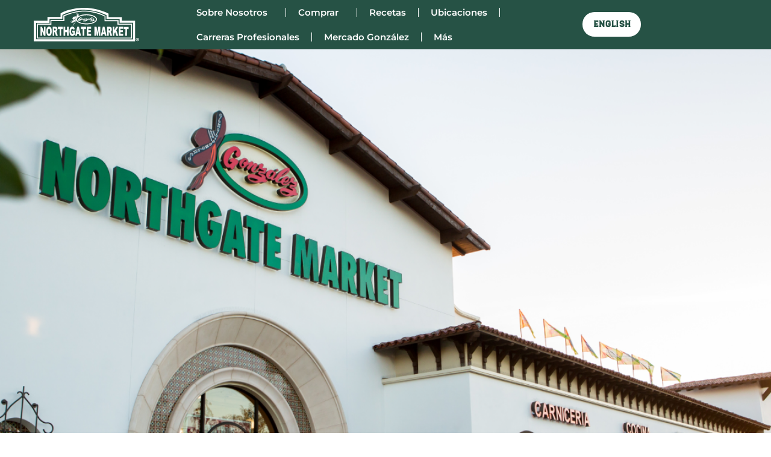

--- FILE ---
content_type: text/html; charset=UTF-8
request_url: https://www.northgatemarket.com/es/locations
body_size: 25391
content:
<!DOCTYPE html>
<html dir="ltr" lang="es-MX" prefix="og: https://ogp.me/ns#">
<head>
	<meta charset="UTF-8">
	<meta name="viewport" content="width=device-width, initial-scale=1.0, viewport-fit=cover" />		<title>Locations - Northgate Market</title>

		<!-- All in One SEO 4.9.3 - aioseo.com -->
	<meta name="description" content="Depuis 1980, Northgate Market est l&#039;une des destinations incontournables du sud de la Californie pour faire ses courses en produits frais, savoureux et de qualité. Avec plus de 40 magasins répartis dans toute la région, chacun de nos magasins Northgate Market vous garantit une expérience incroyable qui répondra non seulement aux attentes de vos clients," />
	<meta name="robots" content="max-image-preview:large" />
	<link rel="canonical" href="https://www.northgatemarket.com/es/locations" />
	<meta name="generator" content="All in One SEO (AIOSEO) 4.9.3" />
		<meta property="og:locale" content="es_MX" />
		<meta property="og:site_name" content="Northgate Market" />
		<meta property="og:type" content="article" />
		<meta property="og:title" content="Locations - Northgate Market" />
		<meta property="og:description" content="Depuis 1980, Northgate Market est l&#039;une des destinations incontournables du sud de la Californie pour faire ses courses en produits frais, savoureux et de qualité. Avec plus de 40 magasins répartis dans toute la région, chacun de nos magasins Northgate Market vous garantit une expérience incroyable qui répondra non seulement aux attentes de vos clients," />
		<meta property="og:url" content="https://www.northgatemarket.com/es/locations" />
		<meta property="og:image" content="https://www.northgatemarket.com/wp-content/uploads/2022/04/Northgate-Logo_2024.svg" />
		<meta property="og:image:secure_url" content="https://www.northgatemarket.com/wp-content/uploads/2022/04/Northgate-Logo_2024.svg" />
		<meta property="article:published_time" content="2022-05-22T02:08:48+00:00" />
		<meta property="article:modified_time" content="2025-08-05T02:20:33+00:00" />
		<meta name="twitter:card" content="summary_large_image" />
		<meta name="twitter:title" content="Locations - Northgate Market" />
		<meta name="twitter:description" content="Depuis 1980, Northgate Market est l&#039;une des destinations incontournables du sud de la Californie pour faire ses courses en produits frais, savoureux et de qualité. Avec plus de 40 magasins répartis dans toute la région, chacun de nos magasins Northgate Market vous garantit une expérience incroyable qui répondra non seulement aux attentes de vos clients," />
		<meta name="twitter:image" content="https://www.northgatemarket.com/wp-content/uploads/2022/04/Northgate-Logo_2024.svg" />
		<meta name="twitter:label1" content="Written by" />
		<meta name="twitter:data1" content="Andre De Souza" />
		<meta name="twitter:label2" content="Est. reading time" />
		<meta name="twitter:data2" content="2 minutes" />
		<script type="application/ld+json" class="aioseo-schema">
			{"@context":"https:\/\/schema.org","@graph":[{"@type":"BreadcrumbList","@id":"https:\/\/www.northgatemarket.com\/es\/locations#breadcrumblist","itemListElement":[{"@type":"ListItem","@id":"https:\/\/www.northgatemarket.com\/es#listItem","position":1,"name":"Home","item":"https:\/\/www.northgatemarket.com\/es","nextItem":{"@type":"ListItem","@id":"https:\/\/www.northgatemarket.com\/es\/locations#listItem","name":"Locations"}},{"@type":"ListItem","@id":"https:\/\/www.northgatemarket.com\/es\/locations#listItem","position":2,"name":"Locations","previousItem":{"@type":"ListItem","@id":"https:\/\/www.northgatemarket.com\/es#listItem","name":"Home"}}]},{"@type":"Organization","@id":"https:\/\/www.northgatemarket.com\/es\/#organization","name":"Northgate Market","url":"https:\/\/www.northgatemarket.com\/es\/","logo":{"@type":"ImageObject","url":"https:\/\/www.northgatemarket.com\/wp-content\/uploads\/2022\/04\/Northgate-Logo_2024.svg","@id":"https:\/\/www.northgatemarket.com\/es\/locations\/#organizationLogo","width":175,"height":56,"caption":"Northgate Logo 2024"},"image":{"@id":"https:\/\/www.northgatemarket.com\/es\/locations\/#organizationLogo"}},{"@type":"WebPage","@id":"https:\/\/www.northgatemarket.com\/es\/locations#webpage","url":"https:\/\/www.northgatemarket.com\/es\/locations","name":"Locations - Northgate Market","description":"Depuis 1980, Northgate Market est l'une des destinations incontournables du sud de la Californie pour faire ses courses en produits frais, savoureux et de qualit\u00e9. Avec plus de 40 magasins r\u00e9partis dans toute la r\u00e9gion, chacun de nos magasins Northgate Market vous garantit une exp\u00e9rience incroyable qui r\u00e9pondra non seulement aux attentes de vos clients,","inLanguage":"es-MX","isPartOf":{"@id":"https:\/\/www.northgatemarket.com\/es\/#website"},"breadcrumb":{"@id":"https:\/\/www.northgatemarket.com\/es\/locations#breadcrumblist"},"datePublished":"2022-05-22T02:08:48-07:00","dateModified":"2025-08-04T19:20:33-07:00"},{"@type":"WebSite","@id":"https:\/\/www.northgatemarket.com\/es\/#website","url":"https:\/\/www.northgatemarket.com\/es\/","name":"Northgate Markets","inLanguage":"es-MX","publisher":{"@id":"https:\/\/www.northgatemarket.com\/es\/#organization"}}]}
		</script>
		<!-- All in One SEO -->

<script id="cookieyes" type="text/javascript" src="https://cdn-cookieyes.com/client_data/762cf82b4cb8aca1992c4b0f/script.js"></script>
<!-- Google Tag Manager for WordPress by gtm4wp.com -->
<script data-cfasync="false" data-pagespeed-no-defer>
	var gtm4wp_datalayer_name = "dataLayer";
	var dataLayer = dataLayer || [];
</script>
<!-- End Google Tag Manager for WordPress by gtm4wp.com --><link rel='dns-prefetch' href='//www.googletagmanager.com' />
<link rel="alternate" type="application/rss+xml" title="Northgate Market &raquo; Feed" href="https://www.northgatemarket.com/es/feed" />
<link rel="alternate" type="application/rss+xml" title="Northgate Market &raquo; Comments Feed" href="https://www.northgatemarket.com/es/comments/feed" />
<link rel="alternate" type="text/calendar" title="Northgate Market &raquo; iCal Feed" href="https://www.northgatemarket.com/es/community-events/?ical=1" />
<link rel="alternate" title="oEmbed (JSON)" type="application/json+oembed" href="https://www.northgatemarket.com/es/wp-json/oembed/1.0/embed?url=https%3A%2F%2Fwww.northgatemarket.com%2Fes%2Flocations" />
<link rel="alternate" title="oEmbed (XML)" type="text/xml+oembed" href="https://www.northgatemarket.com/es/wp-json/oembed/1.0/embed?url=https%3A%2F%2Fwww.northgatemarket.com%2Fes%2Flocations&#038;format=xml" />
<style id='wp-img-auto-sizes-contain-inline-css'>
img:is([sizes=auto i],[sizes^="auto," i]){contain-intrinsic-size:3000px 1500px}
/*# sourceURL=wp-img-auto-sizes-contain-inline-css */
</style>
<link rel='stylesheet' id='tribe-events-pro-mini-calendar-block-styles-css' href='https://www.northgatemarket.com/wp-content/plugins/events-calendar-pro/build/css/tribe-events-pro-mini-calendar-block.css?ver=7.7.12' media='all' />
<link rel='stylesheet' id='tec-variables-skeleton-css' href='https://www.northgatemarket.com/wp-content/plugins/the-events-calendar/common/build/css/variables-skeleton.css?ver=6.10.1' media='all' />
<link rel='stylesheet' id='tec-variables-full-css' href='https://www.northgatemarket.com/wp-content/plugins/the-events-calendar/common/build/css/variables-full.css?ver=6.10.1' media='all' />
<link rel='stylesheet' id='tribe-events-v2-virtual-single-block-css' href='https://www.northgatemarket.com/wp-content/plugins/events-calendar-pro/build/css/events-virtual-single-block.css?ver=7.7.12' media='all' />
<style id='wp-emoji-styles-inline-css'>

	img.wp-smiley, img.emoji {
		display: inline !important;
		border: none !important;
		box-shadow: none !important;
		height: 1em !important;
		width: 1em !important;
		margin: 0 0.07em !important;
		vertical-align: -0.1em !important;
		background: none !important;
		padding: 0 !important;
	}
/*# sourceURL=wp-emoji-styles-inline-css */
</style>
<style id='classic-theme-styles-inline-css'>
/*! This file is auto-generated */
.wp-block-button__link{color:#fff;background-color:#32373c;border-radius:9999px;box-shadow:none;text-decoration:none;padding:calc(.667em + 2px) calc(1.333em + 2px);font-size:1.125em}.wp-block-file__button{background:#32373c;color:#fff;text-decoration:none}
/*# sourceURL=/wp-includes/css/classic-themes.min.css */
</style>
<link rel='stylesheet' id='aioseo/css/src/vue/standalone/blocks/table-of-contents/global.scss-css' href='https://www.northgatemarket.com/wp-content/plugins/all-in-one-seo-pack/dist/Lite/assets/css/table-of-contents/global.e90f6d47.css?ver=4.9.3' media='all' />
<link rel='stylesheet' id='twenty-twenty-one-custom-color-overrides-css' href='https://www.northgatemarket.com/wp-content/themes/twentytwentyone/assets/css/custom-color-overrides.css?ver=1.5.1653182370' media='all' />
<style id='global-styles-inline-css'>
:root{--wp--preset--aspect-ratio--square: 1;--wp--preset--aspect-ratio--4-3: 4/3;--wp--preset--aspect-ratio--3-4: 3/4;--wp--preset--aspect-ratio--3-2: 3/2;--wp--preset--aspect-ratio--2-3: 2/3;--wp--preset--aspect-ratio--16-9: 16/9;--wp--preset--aspect-ratio--9-16: 9/16;--wp--preset--color--black: #000000;--wp--preset--color--cyan-bluish-gray: #abb8c3;--wp--preset--color--white: #FFFFFF;--wp--preset--color--pale-pink: #f78da7;--wp--preset--color--vivid-red: #cf2e2e;--wp--preset--color--luminous-vivid-orange: #ff6900;--wp--preset--color--luminous-vivid-amber: #fcb900;--wp--preset--color--light-green-cyan: #7bdcb5;--wp--preset--color--vivid-green-cyan: #00d084;--wp--preset--color--pale-cyan-blue: #8ed1fc;--wp--preset--color--vivid-cyan-blue: #0693e3;--wp--preset--color--vivid-purple: #9b51e0;--wp--preset--color--dark-gray: #28303D;--wp--preset--color--gray: #39414D;--wp--preset--color--green: #D1E4DD;--wp--preset--color--blue: #D1DFE4;--wp--preset--color--purple: #D1D1E4;--wp--preset--color--red: #E4D1D1;--wp--preset--color--orange: #E4DAD1;--wp--preset--color--yellow: #EEEADD;--wp--preset--gradient--vivid-cyan-blue-to-vivid-purple: linear-gradient(135deg,rgb(6,147,227) 0%,rgb(155,81,224) 100%);--wp--preset--gradient--light-green-cyan-to-vivid-green-cyan: linear-gradient(135deg,rgb(122,220,180) 0%,rgb(0,208,130) 100%);--wp--preset--gradient--luminous-vivid-amber-to-luminous-vivid-orange: linear-gradient(135deg,rgb(252,185,0) 0%,rgb(255,105,0) 100%);--wp--preset--gradient--luminous-vivid-orange-to-vivid-red: linear-gradient(135deg,rgb(255,105,0) 0%,rgb(207,46,46) 100%);--wp--preset--gradient--very-light-gray-to-cyan-bluish-gray: linear-gradient(135deg,rgb(238,238,238) 0%,rgb(169,184,195) 100%);--wp--preset--gradient--cool-to-warm-spectrum: linear-gradient(135deg,rgb(74,234,220) 0%,rgb(151,120,209) 20%,rgb(207,42,186) 40%,rgb(238,44,130) 60%,rgb(251,105,98) 80%,rgb(254,248,76) 100%);--wp--preset--gradient--blush-light-purple: linear-gradient(135deg,rgb(255,206,236) 0%,rgb(152,150,240) 100%);--wp--preset--gradient--blush-bordeaux: linear-gradient(135deg,rgb(254,205,165) 0%,rgb(254,45,45) 50%,rgb(107,0,62) 100%);--wp--preset--gradient--luminous-dusk: linear-gradient(135deg,rgb(255,203,112) 0%,rgb(199,81,192) 50%,rgb(65,88,208) 100%);--wp--preset--gradient--pale-ocean: linear-gradient(135deg,rgb(255,245,203) 0%,rgb(182,227,212) 50%,rgb(51,167,181) 100%);--wp--preset--gradient--electric-grass: linear-gradient(135deg,rgb(202,248,128) 0%,rgb(113,206,126) 100%);--wp--preset--gradient--midnight: linear-gradient(135deg,rgb(2,3,129) 0%,rgb(40,116,252) 100%);--wp--preset--gradient--purple-to-yellow: linear-gradient(160deg, #D1D1E4 0%, #EEEADD 100%);--wp--preset--gradient--yellow-to-purple: linear-gradient(160deg, #EEEADD 0%, #D1D1E4 100%);--wp--preset--gradient--green-to-yellow: linear-gradient(160deg, #D1E4DD 0%, #EEEADD 100%);--wp--preset--gradient--yellow-to-green: linear-gradient(160deg, #EEEADD 0%, #D1E4DD 100%);--wp--preset--gradient--red-to-yellow: linear-gradient(160deg, #E4D1D1 0%, #EEEADD 100%);--wp--preset--gradient--yellow-to-red: linear-gradient(160deg, #EEEADD 0%, #E4D1D1 100%);--wp--preset--gradient--purple-to-red: linear-gradient(160deg, #D1D1E4 0%, #E4D1D1 100%);--wp--preset--gradient--red-to-purple: linear-gradient(160deg, #E4D1D1 0%, #D1D1E4 100%);--wp--preset--font-size--small: 18px;--wp--preset--font-size--medium: 20px;--wp--preset--font-size--large: 24px;--wp--preset--font-size--x-large: 42px;--wp--preset--font-size--extra-small: 16px;--wp--preset--font-size--normal: 20px;--wp--preset--font-size--extra-large: 40px;--wp--preset--font-size--huge: 96px;--wp--preset--font-size--gigantic: 144px;--wp--preset--spacing--20: 0.44rem;--wp--preset--spacing--30: 0.67rem;--wp--preset--spacing--40: 1rem;--wp--preset--spacing--50: 1.5rem;--wp--preset--spacing--60: 2.25rem;--wp--preset--spacing--70: 3.38rem;--wp--preset--spacing--80: 5.06rem;--wp--preset--shadow--natural: 6px 6px 9px rgba(0, 0, 0, 0.2);--wp--preset--shadow--deep: 12px 12px 50px rgba(0, 0, 0, 0.4);--wp--preset--shadow--sharp: 6px 6px 0px rgba(0, 0, 0, 0.2);--wp--preset--shadow--outlined: 6px 6px 0px -3px rgb(255, 255, 255), 6px 6px rgb(0, 0, 0);--wp--preset--shadow--crisp: 6px 6px 0px rgb(0, 0, 0);}:where(.is-layout-flex){gap: 0.5em;}:where(.is-layout-grid){gap: 0.5em;}body .is-layout-flex{display: flex;}.is-layout-flex{flex-wrap: wrap;align-items: center;}.is-layout-flex > :is(*, div){margin: 0;}body .is-layout-grid{display: grid;}.is-layout-grid > :is(*, div){margin: 0;}:where(.wp-block-columns.is-layout-flex){gap: 2em;}:where(.wp-block-columns.is-layout-grid){gap: 2em;}:where(.wp-block-post-template.is-layout-flex){gap: 1.25em;}:where(.wp-block-post-template.is-layout-grid){gap: 1.25em;}.has-black-color{color: var(--wp--preset--color--black) !important;}.has-cyan-bluish-gray-color{color: var(--wp--preset--color--cyan-bluish-gray) !important;}.has-white-color{color: var(--wp--preset--color--white) !important;}.has-pale-pink-color{color: var(--wp--preset--color--pale-pink) !important;}.has-vivid-red-color{color: var(--wp--preset--color--vivid-red) !important;}.has-luminous-vivid-orange-color{color: var(--wp--preset--color--luminous-vivid-orange) !important;}.has-luminous-vivid-amber-color{color: var(--wp--preset--color--luminous-vivid-amber) !important;}.has-light-green-cyan-color{color: var(--wp--preset--color--light-green-cyan) !important;}.has-vivid-green-cyan-color{color: var(--wp--preset--color--vivid-green-cyan) !important;}.has-pale-cyan-blue-color{color: var(--wp--preset--color--pale-cyan-blue) !important;}.has-vivid-cyan-blue-color{color: var(--wp--preset--color--vivid-cyan-blue) !important;}.has-vivid-purple-color{color: var(--wp--preset--color--vivid-purple) !important;}.has-black-background-color{background-color: var(--wp--preset--color--black) !important;}.has-cyan-bluish-gray-background-color{background-color: var(--wp--preset--color--cyan-bluish-gray) !important;}.has-white-background-color{background-color: var(--wp--preset--color--white) !important;}.has-pale-pink-background-color{background-color: var(--wp--preset--color--pale-pink) !important;}.has-vivid-red-background-color{background-color: var(--wp--preset--color--vivid-red) !important;}.has-luminous-vivid-orange-background-color{background-color: var(--wp--preset--color--luminous-vivid-orange) !important;}.has-luminous-vivid-amber-background-color{background-color: var(--wp--preset--color--luminous-vivid-amber) !important;}.has-light-green-cyan-background-color{background-color: var(--wp--preset--color--light-green-cyan) !important;}.has-vivid-green-cyan-background-color{background-color: var(--wp--preset--color--vivid-green-cyan) !important;}.has-pale-cyan-blue-background-color{background-color: var(--wp--preset--color--pale-cyan-blue) !important;}.has-vivid-cyan-blue-background-color{background-color: var(--wp--preset--color--vivid-cyan-blue) !important;}.has-vivid-purple-background-color{background-color: var(--wp--preset--color--vivid-purple) !important;}.has-black-border-color{border-color: var(--wp--preset--color--black) !important;}.has-cyan-bluish-gray-border-color{border-color: var(--wp--preset--color--cyan-bluish-gray) !important;}.has-white-border-color{border-color: var(--wp--preset--color--white) !important;}.has-pale-pink-border-color{border-color: var(--wp--preset--color--pale-pink) !important;}.has-vivid-red-border-color{border-color: var(--wp--preset--color--vivid-red) !important;}.has-luminous-vivid-orange-border-color{border-color: var(--wp--preset--color--luminous-vivid-orange) !important;}.has-luminous-vivid-amber-border-color{border-color: var(--wp--preset--color--luminous-vivid-amber) !important;}.has-light-green-cyan-border-color{border-color: var(--wp--preset--color--light-green-cyan) !important;}.has-vivid-green-cyan-border-color{border-color: var(--wp--preset--color--vivid-green-cyan) !important;}.has-pale-cyan-blue-border-color{border-color: var(--wp--preset--color--pale-cyan-blue) !important;}.has-vivid-cyan-blue-border-color{border-color: var(--wp--preset--color--vivid-cyan-blue) !important;}.has-vivid-purple-border-color{border-color: var(--wp--preset--color--vivid-purple) !important;}.has-vivid-cyan-blue-to-vivid-purple-gradient-background{background: var(--wp--preset--gradient--vivid-cyan-blue-to-vivid-purple) !important;}.has-light-green-cyan-to-vivid-green-cyan-gradient-background{background: var(--wp--preset--gradient--light-green-cyan-to-vivid-green-cyan) !important;}.has-luminous-vivid-amber-to-luminous-vivid-orange-gradient-background{background: var(--wp--preset--gradient--luminous-vivid-amber-to-luminous-vivid-orange) !important;}.has-luminous-vivid-orange-to-vivid-red-gradient-background{background: var(--wp--preset--gradient--luminous-vivid-orange-to-vivid-red) !important;}.has-very-light-gray-to-cyan-bluish-gray-gradient-background{background: var(--wp--preset--gradient--very-light-gray-to-cyan-bluish-gray) !important;}.has-cool-to-warm-spectrum-gradient-background{background: var(--wp--preset--gradient--cool-to-warm-spectrum) !important;}.has-blush-light-purple-gradient-background{background: var(--wp--preset--gradient--blush-light-purple) !important;}.has-blush-bordeaux-gradient-background{background: var(--wp--preset--gradient--blush-bordeaux) !important;}.has-luminous-dusk-gradient-background{background: var(--wp--preset--gradient--luminous-dusk) !important;}.has-pale-ocean-gradient-background{background: var(--wp--preset--gradient--pale-ocean) !important;}.has-electric-grass-gradient-background{background: var(--wp--preset--gradient--electric-grass) !important;}.has-midnight-gradient-background{background: var(--wp--preset--gradient--midnight) !important;}.has-small-font-size{font-size: var(--wp--preset--font-size--small) !important;}.has-medium-font-size{font-size: var(--wp--preset--font-size--medium) !important;}.has-large-font-size{font-size: var(--wp--preset--font-size--large) !important;}.has-x-large-font-size{font-size: var(--wp--preset--font-size--x-large) !important;}
:where(.wp-block-post-template.is-layout-flex){gap: 1.25em;}:where(.wp-block-post-template.is-layout-grid){gap: 1.25em;}
:where(.wp-block-term-template.is-layout-flex){gap: 1.25em;}:where(.wp-block-term-template.is-layout-grid){gap: 1.25em;}
:where(.wp-block-columns.is-layout-flex){gap: 2em;}:where(.wp-block-columns.is-layout-grid){gap: 2em;}
:root :where(.wp-block-pullquote){font-size: 1.5em;line-height: 1.6;}
/*# sourceURL=global-styles-inline-css */
</style>
<link rel='stylesheet' id='ctct_form_styles-css' href='https://www.northgatemarket.com/wp-content/plugins/constant-contact-forms/assets/css/style.css?ver=2.15.2' media='all' />
<link rel='stylesheet' id='tribe-events-v2-single-skeleton-css' href='https://www.northgatemarket.com/wp-content/plugins/the-events-calendar/build/css/tribe-events-single-skeleton.css?ver=6.15.14' media='all' />
<link rel='stylesheet' id='tribe-events-v2-single-skeleton-full-css' href='https://www.northgatemarket.com/wp-content/plugins/the-events-calendar/build/css/tribe-events-single-full.css?ver=6.15.14' media='all' />
<link rel='stylesheet' id='tec-events-elementor-widgets-base-styles-css' href='https://www.northgatemarket.com/wp-content/plugins/the-events-calendar/build/css/integrations/plugins/elementor/widgets/widget-base.css?ver=6.15.14' media='all' />
<link rel='stylesheet' id='trp-language-switcher-style-css' href='https://www.northgatemarket.com/wp-content/plugins/translatepress-multilingual/assets/css/trp-language-switcher.css?ver=3.0.7' media='all' />
<style id='trp-language-switcher-style-inline-css'>
.trp-language-switcher > div {
    padding: 3px 5px 3px 5px;
    background-image: none;
    text-align: center;}
/*# sourceURL=trp-language-switcher-style-inline-css */
</style>
<link rel='stylesheet' id='ivory-search-styles-css' href='https://www.northgatemarket.com/wp-content/plugins/add-search-to-menu/public/css/ivory-search.min.css?ver=5.5.13' media='all' />
<link rel='stylesheet' id='eae-css-css' href='https://www.northgatemarket.com/wp-content/plugins/addon-elements-for-elementor-page-builder/assets/css/eae.min.css?ver=1.14.4' media='all' />
<link rel='stylesheet' id='eae-peel-css-css' href='https://www.northgatemarket.com/wp-content/plugins/addon-elements-for-elementor-page-builder/assets/lib/peel/peel.css?ver=1.14.4' media='all' />
<link rel='stylesheet' id='font-awesome-4-shim-css' href='https://www.northgatemarket.com/wp-content/plugins/elementor/assets/lib/font-awesome/css/v4-shims.min.css?ver=1.0' media='all' />
<link rel='stylesheet' id='font-awesome-5-all-css' href='https://www.northgatemarket.com/wp-content/plugins/elementor/assets/lib/font-awesome/css/all.min.css?ver=1.0' media='all' />
<link rel='stylesheet' id='vegas-css-css' href='https://www.northgatemarket.com/wp-content/plugins/addon-elements-for-elementor-page-builder/assets/lib/vegas/vegas.min.css?ver=2.4.0' media='all' />
<link rel='stylesheet' id='twenty-twenty-one-style-css' href='https://www.northgatemarket.com/wp-content/themes/twentytwentyone/style.css?ver=1.5.1653182370' media='all' />
<link rel='stylesheet' id='twenty-twenty-one-print-style-css' href='https://www.northgatemarket.com/wp-content/themes/twentytwentyone/assets/css/print.css?ver=1.5.1653182370' media='print' />
<link rel='stylesheet' id='chld_thm_cfg_child-css' href='https://www.northgatemarket.com/wp-content/themes/twentytwentyone-child/style.css?ver=6.9' media='all' />
<link rel='stylesheet' id='elementor-frontend-css' href='https://www.northgatemarket.com/wp-content/plugins/elementor/assets/css/frontend.min.css?ver=3.34.1' media='all' />
<link rel='stylesheet' id='widget-nav-menu-css' href='https://www.northgatemarket.com/wp-content/plugins/elementor-pro/assets/css/widget-nav-menu.min.css?ver=3.34.0' media='all' />
<link rel='stylesheet' id='widget-image-css' href='https://www.northgatemarket.com/wp-content/plugins/elementor/assets/css/widget-image.min.css?ver=3.34.1' media='all' />
<link rel='stylesheet' id='e-sticky-css' href='https://www.northgatemarket.com/wp-content/plugins/elementor-pro/assets/css/modules/sticky.min.css?ver=3.34.0' media='all' />
<link rel='stylesheet' id='widget-heading-css' href='https://www.northgatemarket.com/wp-content/plugins/elementor/assets/css/widget-heading.min.css?ver=3.34.1' media='all' />
<link rel='stylesheet' id='widget-icon-list-css' href='https://www.northgatemarket.com/wp-content/plugins/elementor/assets/css/widget-icon-list.min.css?ver=3.34.1' media='all' />
<link rel='stylesheet' id='elementor-icons-css' href='https://www.northgatemarket.com/wp-content/plugins/elementor/assets/lib/eicons/css/elementor-icons.min.css?ver=5.45.0' media='all' />
<link rel='stylesheet' id='elementor-post-901-css' href='https://www.northgatemarket.com/wp-content/uploads/elementor/css/post-901.css?ver=1768678989' media='all' />
<link rel='stylesheet' id='widget-spacer-css' href='https://www.northgatemarket.com/wp-content/plugins/elementor/assets/css/widget-spacer.min.css?ver=3.34.1' media='all' />
<link rel='stylesheet' id='elementor-post-1022-css' href='https://www.northgatemarket.com/wp-content/uploads/elementor/css/post-1022.css?ver=1768679015' media='all' />
<link rel='stylesheet' id='elementor-post-987-css' href='https://www.northgatemarket.com/wp-content/uploads/elementor/css/post-987.css?ver=1768679000' media='all' />
<link rel='stylesheet' id='elementor-post-1100-css' href='https://www.northgatemarket.com/wp-content/uploads/elementor/css/post-1100.css?ver=1768679000' media='all' />
<link rel='stylesheet' id='tablepress-default-css' href='https://www.northgatemarket.com/wp-content/plugins/tablepress/css/build/default.css?ver=3.2.6' media='all' />
<link rel='stylesheet' id='eael-general-css' href='https://www.northgatemarket.com/wp-content/plugins/essential-addons-for-elementor-lite/assets/front-end/css/view/general.min.css?ver=6.5.7' media='all' />
<link rel='stylesheet' id='elementor-gf-local-montserrat-css' href='https://www.northgatemarket.com/wp-content/uploads/elementor/google-fonts/css/montserrat.css?ver=1742248854' media='all' />
<script src="https://www.northgatemarket.com/wp-includes/js/jquery/jquery.min.js?ver=3.7.1" id="jquery-core-js"></script>
<script src="https://www.northgatemarket.com/wp-includes/js/jquery/jquery-migrate.min.js?ver=3.4.1" id="jquery-migrate-js"></script>
<script src="https://www.northgatemarket.com/wp-content/plugins/addon-elements-for-elementor-page-builder/assets/js/iconHelper.js?ver=1.0" id="eae-iconHelper-js"></script>
<script id="twenty-twenty-one-ie11-polyfills-js-after">
( Element.prototype.matches && Element.prototype.closest && window.NodeList && NodeList.prototype.forEach ) || document.write( '<script src="https://www.northgatemarket.com/wp-content/themes/twentytwentyone/assets/js/polyfills.js?ver=1.5.1653182370"></scr' + 'ipt>' );
//# sourceURL=twenty-twenty-one-ie11-polyfills-js-after
</script>
<script src="https://www.northgatemarket.com/wp-content/themes/twentytwentyone/assets/js/primary-navigation.js?ver=1.5.1653182370" id="twenty-twenty-one-primary-navigation-script-js" defer data-wp-strategy="defer"></script>

<!-- Google tag (gtag.js) snippet added by Site Kit -->
<!-- Google Analytics snippet added by Site Kit -->
<script src="https://www.googletagmanager.com/gtag/js?id=G-HJ9VF1G0NM" id="google_gtagjs-js" async></script>
<script id="google_gtagjs-js-after">
window.dataLayer = window.dataLayer || [];function gtag(){dataLayer.push(arguments);}
gtag("set","linker",{"domains":["www.northgatemarket.com"]});
gtag("js", new Date());
gtag("set", "developer_id.dZTNiMT", true);
gtag("config", "G-HJ9VF1G0NM");
//# sourceURL=google_gtagjs-js-after
</script>
<link rel="https://api.w.org/" href="https://www.northgatemarket.com/es/wp-json/" /><link rel="alternate" title="JSON" type="application/json" href="https://www.northgatemarket.com/es/wp-json/wp/v2/pages/1022" /><link rel="EditURI" type="application/rsd+xml" title="RSD" href="https://www.northgatemarket.com/xmlrpc.php?rsd" />
<meta name="generator" content="WordPress 6.9" />
<link rel='shortlink' href='https://www.northgatemarket.com/es/?p=1022' />
<!-- start Simple Custom CSS and JS -->
<script>
/* Default comment here */ 
jQuery(document).ready(function( $ ){
    // Your code in here
	$("#nf-field-4").click(function(){
  alert("contact us form submit button click");
});
	
});
</script>
<!-- end Simple Custom CSS and JS -->
<meta name="generator" content="Site Kit by Google 1.170.0" /><meta name="tec-api-version" content="v1"><meta name="tec-api-origin" content="https://www.northgatemarket.com/es"><link rel="alternate" href="https://www.northgatemarket.com/es/wp-json/tribe/events/v1/" /><link rel="alternate" hreflang="en-US" href="https://www.northgatemarket.com/locations/"/>
<link rel="alternate" hreflang="es-MX" href="https://www.northgatemarket.com/es/locations"/>
<link rel="alternate" hreflang="en" href="https://www.northgatemarket.com/locations/"/>
<link rel="alternate" hreflang="es" href="https://www.northgatemarket.com/es/locations"/>

<!-- Google Tag Manager for WordPress by gtm4wp.com -->
<!-- GTM Container placement set to footer -->
<script data-cfasync="false" data-pagespeed-no-defer>
</script>
<!-- End Google Tag Manager for WordPress by gtm4wp.com -->  <!-- Google tag (gtag.js) -->
  <script async src="https://www.googletagmanager.com/gtag/js?id=AW-16888303066"></script>
  <script>
    window.dataLayer = window.dataLayer || [];
    function gtag(){dataLayer.push(arguments);}
    gtag('js', new Date());
    gtag('config', 'AW-16888303066');
  </script>
  <meta name="generator" content="Elementor 3.34.1; features: additional_custom_breakpoints; settings: css_print_method-external, google_font-enabled, font_display-auto">
			<style>
				.e-con.e-parent:nth-of-type(n+4):not(.e-lazyloaded):not(.e-no-lazyload),
				.e-con.e-parent:nth-of-type(n+4):not(.e-lazyloaded):not(.e-no-lazyload) * {
					background-image: none !important;
				}
				@media screen and (max-height: 1024px) {
					.e-con.e-parent:nth-of-type(n+3):not(.e-lazyloaded):not(.e-no-lazyload),
					.e-con.e-parent:nth-of-type(n+3):not(.e-lazyloaded):not(.e-no-lazyload) * {
						background-image: none !important;
					}
				}
				@media screen and (max-height: 640px) {
					.e-con.e-parent:nth-of-type(n+2):not(.e-lazyloaded):not(.e-no-lazyload),
					.e-con.e-parent:nth-of-type(n+2):not(.e-lazyloaded):not(.e-no-lazyload) * {
						background-image: none !important;
					}
				}
			</style>
			<link rel="icon" href="https://www.northgatemarket.com/wp-content/uploads/2024/11/cropped-sombrero-32x32.png" sizes="32x32" />
<link rel="icon" href="https://www.northgatemarket.com/wp-content/uploads/2024/11/cropped-sombrero-192x192.png" sizes="192x192" />
<link rel="apple-touch-icon" href="https://www.northgatemarket.com/wp-content/uploads/2024/11/cropped-sombrero-180x180.png" />
<meta name="msapplication-TileImage" content="https://www.northgatemarket.com/wp-content/uploads/2024/11/cropped-sombrero-270x270.png" />
		<style id="wp-custom-css">
			:root {
 --darkgreen: #265245;
 --lightgreen: #8CCCBD;
 --yellow: #FDCB49;
 --orange: #F3683F;
 --brown: #615D53;
	--white: #ffffff;
	--primary-font: Luchador;
	--secondary-font: Montserrat;
	--teal: #8AD9C6;
	--pink: #DC4E98;
	--bluegreen: #1C969D;
	--primay-font: "Luchador";
}

html {
	overflow-x: hidden;
}

body {
	background-color: var(--white);
	color: var(--brown);
	overflow-x: hidden;
}

.hidden {
	display: none !important;
}

/*Remove subscribe button from calendar*/
.tribe-events-c-subscribe-dropdown {
	display: none !important;
}

/*Style for links on Pronto page*/
#shop-other-links a {
	color: var(--orange);
	transition: color 200ms linear;
}

#shop-other-links a:hover {
	color: var(--teal);
	transition: color 200ms linear;
}

.elementor-widget .elementor-icon-list-item, .elementor-widget .elementor-icon-list-item a {
	align-items: start !important;
}

.elementor-icon-list-icon {
	margin-top: 15px;
}

/*Style Constant Contact plugin*/
.constant-contact-form {
	font-family: var(--secondary-font);
	color: var(--white);
}

.email-field {
	border-radius: 50px !important;
	border: none !important;
}

.ctct-form-wrapper .ctct-input-container label {
	color: var(--white) !important;
}

.ctct-submit {
  text-transform: capitalize;
  font-weight: 600 !important;
  font-family: var(--secondary-font) !important;
  letter-spacing: .08em;
}

.ctct-disclosure, .ctct-disclosure a {
	font-size: 12px;
	line-height: 1;
}

.ctct-disclosure a {
	color: var(--white);
}

.ctct-disclosure {
	display: none;
}

.ctct-submit:hover {
	border-color: var(--yellow) !important;
	background-color: var(--yellow) !important;
	color: var(--brown) !important;
}

/*Style footer constant contact plugin*/
.ctct-form-4389 {
	display: flex;
	flex-wrap: nowrap;
}

.ctct-form-wrapper .ctct-form-4389 .ctct-form-field {
	margin: 0 !important;
}

.ctct-form-4389 .ctct-label-top label {
  display: none !important;
}

.ctct-form-4389 .ctct-email {
	border-radius: 50px 0px 0px 50px;
	border: none !important;
	height: 2.5em;
}

.ctct-form-4389 .ctct-form-field input::placeholder {
	font-family: var(--secondary-font);
	font-size: 15px;
}

.ctct-form-4389 .ctct-submit {
	border-radius: 0px 50px 50px 0px !important;
	box-sizing: border-box;
	border: none;
	color: var(--brown) !important;
	padding: .5em 1em !important;
	font-size: 1em !important;
	height: 2.5em;
	transition: background-color 400ms linear;
}

.ctct-form-4389 .ctct-submit:hover {
	background-color: var(--darkgreen) !important;
	border-color: black !important;
	color: var(--white) !important;
	transition: background-color 400ms linear;
}

.ctct-form-4389 .ctct-disclosure {
	display: none;
}

/*Style Maps plugin*/
div.categories_filter select {
	background-color: var(--darkgreen) !important;
	border-radius: 50px !important;
	font-weight: 600;
}

div.wpgmp_search_form input.wpgmp_search_input {
	border-radius: 50px !important;
}

.wpgmp_layout .search-form-container {
  font-family: var(--secondary-font);
}

.wpgmp_pagination a, .wpgmp_pagination span {
	width: 35px;
	height: 35px;
	display: inline-flex !important;
	justify-content: center;
	align-items: center;
	border-radius: 50%;
	padding: 0 !important;
}

.next, .prev {
	width: 70px !important;
}

.wpgmp_pagination a {
	background-color: var(--darkgreen) !important
}

.wpgmp_pagination .current {
  background-color: #C94F0D !important;
}

.wpgmp_pagination .next, .wpgmp_pagination .prev {
	background-color: transparent !important;
	color: var(--brown);
}

.wpgmp_pagination .next {
	margin-left: 1em;
}

.wpgmp_pagination .prev {
	margin-right: 1em;
}

.wpgmp_pagination .next:hover, .wpgmp_pagination .prev:hover {
	background-color: transparent !important;
	color: red;
}

.wpgmp_pagination a:hover {
  background-color: var(--orange) !important;
}

/*Style Ninja Forms*/
.nf-form-content .listselect-wrap .nf-field-element div, .nf-form-content input.ninja-forms-field, .nf-form-content select.ninja-forms-field:not([multiple]) {
	border-radius: 50px !important;
}

nf-field textarea {
	border-radius: 20px 20px 50px 20px !important;
}

#nf-field-4 {
  background-color: var(--teal);
  font-family: var(--secondary-font);
  font-weight: 600;
	border-radius: 50px !important;
	padding: 1em;
	height: auto;
}

#nf-field-4:hover {
	background-color: var(--darkgreen);
	color: white;
}

.nf-form-fields-required {
  font-weight: 400;
  padding-bottom: 10px;
}

.elementor-959 .elementor-element.elementor-element-b068e87 {
	width: 50% !important;
	margin-left: -1px;
}

.trp-language-switcher > div > a {
	color: var(--darkgreen);
}

#site-logo {
	max-width: 150px !important;
}

/*Remove sub menu toggle buttons*/
.sub-menu-toggle {
	display: none;
}

.footer-link {
	margin-bottom: 0 !important;
}

.footer-link a {
	color: #fff;
}

#footer-title {
	padding-top: 15px;
}

footer, #footer-bottom a {
	color: var(--white);
}

footer, #footer-bottom, .see-through {
	mix-blend-mode: multiply;
}

.footer-nav a:hover, #footer-bottom a:hover {
	color: var(--yellow);
}

/*Language Button Styling*/
.trp-language-switcher > div {
	background-color: var(--white);
	border: none;
	border-radius: 50px;
}

.trp-language-switcher > div > a {
	font-size: 15px;
}

.trp-language-switcher > div:hover {
	background-color: var(--orange);
	color: var(--white);
}

.trp-language-switcher > div > a:hover {
	background-color: transparent;
	color: var(--white);
}

#lang-switcher {
	display: flex;
	justify-content: right;
}

.sitebtn .elementor-button {
	border-radius: 50px;
	padding: 10px 40px;
	font-family: var(--secondary-font) !important;
	font-size: 17px !important;
	line-height: 17px;
	font-weight: 600 !important;
}

.trp-language-switcher {
	width: auto !important;
}

.foundation-list li {
	padding-top: 10px;
	padding-bottom: 10px;
}

/*Custom List on Shop pages*/
.shop-pages-list {
	font-family: var(--secondary-font);
	color: var(--brown);
	font-size: 20px;
}

div.shop-pages-list {
	counter-reset: list-number;
}

div.shop-pages-list div:before {
	counter-increment: list-number;
	content: counter(list-number);
	color: var(--white);
	margin-right: 10px;
	margin-bottom: 10px;
	width: 35px;
	height: 35px;
	display: inline-flex;
	border-radius: 50%;
	background-color: var(--darkgreen);
	justify-content: center;
	font-size: 15px;
	align-items: center;
}

/*Button colors*/
.darkgreen {
	background-color: var(--darkgreen);
}

#authenticity {
	display: flex;
}

#authenticity:before {
	content: url("https://www.northgatemarket.com/wp-content/uploads/2022/05/z-left.png");
	position: absolute;
	top: 5px;
	left: -50px;
}

#authenticity:after {
	content: url("https://www.northgatemarket.com/wp-content/uploads/2022/05/z-right.png");
	position: relative;
	padding-left: 10px;
}
/*
#our-family-photo {
	filter: drop-shadow(10px 4px 15px rgba(0, 0, 0, 0.2));
	border-radius: 20px;
}

#our-family {
	display: flex;
}

#our-family:before {
	content: url("https://www.northgatemarket.com/wp-content/uploads/2022/05/z-left.png");
	position: absolute;
	left: -50px;
}

#our-family:after {
	content: url("https://www.northgatemarket.com/wp-content/uploads/2022/05/z-right.png");
	position: absolute;
	right: 140px;
	top: 70px;
	transform: rotate(25deg);	
}
*/
#featured-items {
	display: flex;
	justify-content: center;
}

#featured-items:before {
	content: url("https://www.northgatemarket.com/wp-content/uploads/2022/05/z-left.png");
	position: relative;
	display: inline;
	padding-right: 10px;
}

#featured-items:after {
	content: url("https://www.northgatemarket.com/wp-content/uploads/2022/05/z-right.png");
	position: relative;
	display: inline;
	padding-left: 10px;
}

#instagram-feed {
	display: flex;
	justify-content: center;
}

#instagram-feed p {
  line-height: 60px;
}

#instagram-feed:before {
	content: url("https://www.northgatemarket.com/wp-content/uploads/2022/05/z-left.png");
	position: relative;
	display: inline;
	padding-right: 10px;
}

#instagram-feed:after {
	content: url("https://www.northgatemarket.com/wp-content/uploads/2022/05/z-right.png");
	position: relative;
	display: inline;
	padding-left: 10px;
}

/*Privacy and Terms of Use Styling*/
.policy-content {
	width: 100%;
	max-width: 100%;
	font-size: 15px;
	color: var(--brown);
	line-height: 21px;
	letter-spacing: 2%;
	font-family: var(--secondary-font);
	font-weight: 600;
}

.policy-content a {
	color: var(--orange);
}

.policy-date, .policy-section-title {
	text-transform: uppercase;
	padding-bottom: 1em;
}

.policy-text, .policy-list {
	padding-bottom: 1em;
	font-family: var(--secondary-font);
}

#privacy-policy p, #privacy-policy a {
	font-size: 16px;
	font-family: "Montserrat", gotham-family;
	font-style: normal;
	font-weight: 600;
}

/*Remove automargins elementor adds between elements*/
.elementor-widget:not(:last-child) {
	margin-bottom: 0 !important;
}

/*Increase arrow size on sliders*/
.eicon-chevron-left, .eicon-chevron-right {
	font-size: 80px;
}

/*Increase pagination bullet size*/
.swiper-pagination-bullet {
	background-color: var(--white);
	width: 15px;
	height: 15px;
}

.homepage-slider-content {
	font-family: var(--secondary-font);
}

.homepage-slider-content h4 {
	font-size: 20px;
	padding-bottom: 8px;
	margin: 0;
	line-height: 20px;
}

.homepage-slider-content h2 {
	font-size: 35px;
	padding-top: 8px;
	padding-bottom: 8px;
	margin: 0;
	line-height: 35px;
	font-weight: 700;
	letter-spacing: .5px;
}

.homepage-slider-content p {
	letter-spacing: 0px;
	padding-bottom: 8px;
	margin: 0;
	font-weight: 600;
}

.elementor-repeater-item-dcc4b47 .homepage-slider-content {
	color: var(--white);
}

#home-slider .elementor-button.elementor-slide-button.elementor-size-sm, #OurCulture_slider .elementor-button.elementor-slide-button.elementor-size-sm, #community-slider .elementor-button.elementor-slide-button.elementor-size-sm {
	border-radius: 50px;
	padding: 10px 40px;
	border-color: var(--lightgreen);
}

#home-slider .elementor-button.elementor-slide-button.elementor-size-sm:hover, #OurCulture_slider .elementor-button.elementor-slide-button.elementor-size-sm:hover, #community-slider .elementor-button.elementor-slide-button.elementor-size-sm:hover {
	background-color: var(--darkgreen);
	border-color: var(--darkgreen);
}

#home-slider .swiper-container, #OurCulture_slider .swiper-container, #community-slider .swiper-container {
	border-radius: 20px !important;
}

.elementor-slides .swiper-slide-inner .elementor-slide-description:not(:last-child) {
	margin-bottom: 10px !important;
}

#home-slider, #community-slider, #OurCulture-slider {
	filter: drop-shadow(10px 4px 15px rgba(0, 0, 0, 0.2));
	border-radius: 20px;
}

.elementor-slides .swiper-slide-bg {
	border-radius: 20px;
}

/*Add arrow to top of dropdown menu*/
.sub-menu.elementor-nav-menu--dropdown::after {
	position: absolute;
	left: 50%;
	margin-left: -20px;
	top: -10px;
	width: 0;
	height: 0;
	content: '';
	border-left: 20px solid transparent;
	border-right: 20px solid transparent;
	border-bottom: 20px solid var(--orange);
}

.sub-menu.elementor-nav-menu--dropdown {
	margin-left: -30% !important;
	left: -25%;
}

/*Add arrow to left of secondary submenu*/
/*.prospera .sub-menu.elementor-nav-menu--dropdown::after {
	position: absolute;
	left: -20%;
	margin-left: 0px;
	top: 10px;
	width: 0;
	height: 0;
	content: '';
	border-left: 20px solid transparent;
	border-right: 20px solid var(--orange);
	border-bottom: 20px solid transparent;
	border-top: 20px solid transparent;
} */

/*With Oportun Link removed*/
.prospera .sub-menu.elementor-nav-menu--dropdown::after {
	position: absolute;
	left: -15%;
	margin-left: 0px;
	top: 20%;
	width: 0;
	height: 0;
	content: '';
	border-left: 10px solid transparent;
	border-right: 10px solid var(--orange);
	border-bottom: 10px solid transparent;
	border-top: 10px solid transparent;
}

/*Move secondary sub menu to right*/
.prospera > .sub-menu {
	position: absolute !important;
	left: 145% !important;
}

.prospera .menu-item {
	padding-right: 10px;
}

/*Add colored dot to front of submenu items*/
ul.sub-menu li.menu-item a.elementor-sub-item:before {
	content: "\2022";
  color: white;
  font-weight: bold;
  display: inline-block;
  width: 1em;
	visibility: hidden;	
}

ul.sub-menu li.menu-item a.elementor-sub-item:hover::before, ul.sub-menu li.menu-item a.elementor-sub-item:focus::before {
	visibility: visible;
}

.elementor-nav-menu li {
	display: flex !important;
}

nav > ul > li > ul.sub-menu {
  padding-right: 10px !important;
}

/*Center search bar*/
.elementor-1615 .elementor-element.elementor-element-4424ddc .eael-adv-search-wrapper {
	margin: auto !important;
	width: 70%;
	}

.elementor-1395 .elementor-element.elementor-element-1dec8e2 .eael-adv-search-wrapper {
	margin: auto !important;
	width: 70%;
}

/*Remove rounded edges on hero sliders*/
.elementor-slides .swiper-slide-bg {
	border-radius: 0px !important;
}

#recipe-hero-slider .elementor-slide-heading {
	padding-bottom: 15px;
	font-size: 20px;
	line-height: 27px;
	font-family: var(--secondary-font);
	letter-spacing: 0.01em;
	margin-bottom: 0;
}

#recipe-hero-slider .elementor-slide-description {
	font-size: 50px;
	margin-top: 0;
	padding-top: 0;
	padding-bottom: 40px;
	letter-spacing: -0.015em;
	line-height: 110%;
	font-family: var(--secondary-font);
}

.slider-titletext {
	font-size: 50px;
	margin-top: 0;
	padding-top: 0;
	padding-bottom: 20px;
	letter-spacing: -0.015em;
	line-height: 110%;
	font-family: var(--secondary-font);
	font-weight: 700;
}

.slider-maintext {
	font-size: 18px;
	line-height: 140%;
	font-family: var(--secondary-font);
	padding-bottom: 20px;
	font-weight: 600px;
}

#recipe-hero-slider .elementor-slides .swiper-slide-inner .elementor-slide-heading:not(:last-child) {
	margin-bottom: 0;
}

.small-slidertext {
	font-family: var(--secondary-font);
	font-size: 20px;
	line-height: 27px;
	font-weight: 700;
}

/*Add hover state to Real Estate links*/
.real-estate-link img {
	transition-property: filter;
	transition-duration: 400ms;
	transition-timing-function: linear;
}

.real-estate-link:hover img {
	filter: brightness(65%);
}

#don-miguel-photo {
		max-width: 600px;
}

#motivated-family-photo {
		max-width: 600px;
}

/*Max recipe portfolio images smaller*/
.elementor-portfolio-item.recipes-ng {
  max-width: 350px;
  max-height: 350px;
}

.elementor-1395 .elementor-element.elementor-element-7f6456c > .elementor-container {
  max-width: 1105px !important;
}

.elementor-portfolio.elementor-grid.elementor-posts-container.elementor-has-item-ratio {
  width: 80%;
}

.elementor-page-1019 .elementor-element-1cd8a67 .elementor-widget-container {
  display: flex;
  flex-wrap: wrap;
  justify-content: center;
}

/*Move Locate Me button on map down*/
span.wpgmp_locateme_control {
	margin-top: 10px;
}

/*Customize look of search bar on recipe pages*/
.eael-advanced-search-button {
  display: none;
}

.eael-advanced-search {
  border-radius: 30px !important;
}

/*Custom Search Form Styling*/
.is-search-form.is-form-style.is-form-style-3.is-form-id-3522 {
  width: 60%;
  margin-left: auto;
	margin-right: auto;
  margin-top: 75px;
  border-radius: 30px;
	display: flex;
}

#is-search-input-3522 {
  border-radius: 30px 0px 0px 30px;
	opacity: .76;
	font-family: var(--secondary-font);
	font-size: 15px !important;
	font-weight: 600;
	padding: 25px 30px;
}

.is-search-submit {
  border-radius: 0px 30px 30px 0px;
	height: 50px !important;
	width: 50px !important;
}

.is-search-icon {
  border-radius: 0px 30px 30px 0px;
	height: 50px;
	width: 50px !important;
	padding-top: 12px !important;
}

#nf-form-1-cont {
  color: var(--brown);
}

/*Our Culture Employee Quotes Slider*/
.ourculture-slider-content {
	font-family: var(--secondary-font);
	padding: 1em;
}

.quote-body {
	font-size: 40px;
	line-height: 45px;
	font-weight: 700;
}

.quote-signature {
	padding-top: 10px;
}

.quote-signature:before {
	content: "- ";
}

#foundation-logo img {
	max-width: 500px !important;
}

.post-type-archive-recipes-ng .elementor-post__card img {
	height: auto !important;
	margin-top: 2em;
}

.mobile {
	display: none;
}

input[type="search"]:focus {
	outline: 2px solid var(--lightgreen) !important;
}

/*Mercado Slider Styling*/
#mercado-slider .elementor-slide-heading {
	background-image: url("/wp-content/uploads/2023/11/Papel_Picado_Strip_Blue.svg");
	padding: 1.25em 8em 1.25em 1.25em;
	background-size: cover;
	background-repeat: no-repeat;
}

/*Mercado Language Switcher*/
#mercado-lang.active-class {
	background-image: url("https://www.northgatemarket.com/wp-content/uploads/2023/11/El-Moro.jpg")
}

#mercado-lang .trp-ls-shortcode-current-language {
	background-color: var(--pink);
	font-weight: 700;
	color: white;
	width: auto !important;
}

#mercado-lang .trp-ls-shortcode-current-language a {
	font-family: var(--primary-font) !important;
}

#mercado-lang .trp-ls-shortcode-language a {
	font-family: var(--primary-font) !important;
}

#mercado-lang .trp-language-switcher > div > a {
	color: white;
	font-weight: 700;
}
#mercado-lang .trp-language-switcher > div:hover {
	background-color: var(--bluegreen);
}

.trp-language-switcher > div > a.trp-ls-shortcode-disabled-language {
	cursor: pointer;
}

.mercado-mobile-nav .trp-language-switcher.trp-language-switcher-container {
  display: flex;
  justify-content: center;
}

#mobile-menu-toggle .elementor-widget-container {
	max-width: 100%;
}

#mercado-slider .elementor-slides .swiper-slide-inner {
	padding: 0px;
}

.trp-language-switcher:hover .trp-ls-shortcode-language {
	padding: 3px 5px;
}

#mercado-slider .swiper-container {
	position: relative !important;
	overflow: visible;
}

#mercado-slider .swiper-slide-contents {
	position: relative;
	overflow: visible;
	margin: -3em 0;
	margin-left: -1px;
}

/*Flip Slider Styling*/
#mercado-flip-slider .flip-items.flipster__container {
	transform: none !important;
}

.eael-flip-carousel.flip-carousel-ff3ef3a::before {
  display: none;
}

.eael-flip-carousel.flip-carousel-74f1108::before {
	display: none;
}

#mercado-flip-slider .flipster__button.flipster__button {
	background-color: transparent !important;
}

.elementor-element-ff3ef3a .flipster__button.flipster__button--next {
	margin-right: 25%;
}

.elementor-element-ff3ef3a .flipster__button.flipster__button--prev {
  margin-left: 25%;
} 

.elementor-element-ff3ef3a .flipster__container {
	display: flex;
	height: auto !important;
}

/* Puesto Section Image Styling*/
.puesto-col-image img {
	height: auto !important;
}

/*Mobile Nav Styling*/
.mobile-nav .elementor-widget-wrap.elementor-element-populated {
  display: grid;
  grid-template-columns: 2fr 1fr 1fr;
  grid-template-rows: 1fr 1fr;
  grid-template-areas:
"item-logo item-lang item-nav " 
"item-logo item-back item-back";
}

.item-logo {
	grid-area: item-logo;
}

.item-nav {
	grid-area: item-nav;
	display: flex;
	justify-content: right;
}

.item-lang {
	grid-area: item-lang;
}

.item-back {
	grid-area: item-back;
	display: flex;
	justify-content: right;
	padding-top: 1em;
}

/*Media Queries*/
@media only screen and (max-width: 1025px) {
	#mobile-menu .elementor-nav-menu--dropdown.elementor-nav-menu__container {
		height: 100vh;
	}
	.ourculture-slider-content {
		padding: 0em;
	}
	.quote-body {
		font-size: 20px;
		line-height: 22px;
	}
	ul.sub-menu li.menu-item:hover::before, 
	ul.sub-menu li.menu-item:focus::before {
		display: none;
	}
	.sub-menu.elementor-nav-menu--dropdown::after {
		display: none;
	}
	.elementor-nav-menu--dropdown .elementor-item:focus {
	/*background-color: transparent !important;*/
	color: var(--white) !important;
	text-decoration: underline;
}
	.sub-menu.elementor-nav-menu--dropdown {
		margin-left: 0px;
	}
	/*.elementor-nav-menu--dropdown {
		background-color: transparent !important;
	}*/
	.elementor-nav-menu--dropdown .elementor-item:hover {
		background-color: transparent !important;
	}
	.menu-item {
		background-color: transparent !important;
	}
	.menu-item a:hover, .menu-item a:focus {
		color: var(--orange) !important;
	}
	/*.sub-menu.elementor-nav-menu--dropdown {
		margin-left: 0 !important;
	}*/
	.elementor-nav-menu li {
		display: block !important;
	}
	#nav-bar {
		background-image: url("/wp-content/uploads/2022/07/Mobile-Nav.png");
		background-position: 0 10px;
		background-repeat: no-repeat;
		background-size: 100%;
	}
	#nav-bar .elementor-sub-item {
		color: var(--teal);
		font-size: 20px;
		line-height: 150%;
		background-color: transparent !important;
	}
	#mobile-menu .elementor-nav-menu--dropdown.elementor-nav-menu__container {
		background-image: url("/wp-content/uploads/2022/07/Mobile-Nav.png");
		background-position: 0 -150px;
		background-repeat: no-repeat;
		background-size: cover;
	}
	
	.elementor-nav-menu .elementor-item.elementor-item-active {
  background-color: transparent !important;
  text-decoration: underline;
}
	
	.contact-form-field {
		color: var(--brown);
		font-size: 15px;
	}
	
	.nf-form-content input[type="button"] {
		background-color: var(--darkgreen);
		width: 100%;
	}
	
	.post-type-archive-recipes-ng img {
		height: auto !important;
	}
	
	.post-type-archive-recipes-ng .elementor-posts-container.elementor-has-item-ratio .elementor-post__thumbnail img {
		top: calc(70% + 1px);
	}
	
}
@media only screen and (max-width: 768px) {
	.sub-menu.elementor-nav-menu--dropdown {
		margin-left: 0px;
	}
	
	.elementor-nav-menu--dropdown {
		background-color: transparent !important;
	}
	
	.elementor-nav-menu--dropdown .elementor-item:hover {
		background-color: transparent !impor
			tant;
	}
	
	.menu-item {
		background-color: transparent !important;
	}
	
	.menu-item a:hover, .menu-item a:focus {
		color: var(--orange) !important;
	}
	
	.sub-menu.elementor-nav-menu--dropdown {
		margin-left: 0 !important;
	}
	
	.elementor-nav-menu li {
		display: block !important;
	}
	
	#nav-bar {
		background-image: url("/wp-content/uploads/2022/07/Mobile-Nav.png");
		background-position: 0 10px;
		background-repeat: no-repeat;
		background-size: 100%;
	}
	
	#nav-bar .elementor-sub-item {
		color: var(--teal);
		font-size: 20px;
		line-height: 150%;
		background-color: transparent !important;
	}
	
	.prospera > .sub-menu {
		position: relative !important;
		left: 0 !important;
	}
	
	#authenticity:before, #authenticity:after, #our-family:before, #our-family:after, #featured-items:before, #featured-items:after, #instagram-feed:before, #instagram-feed:after {
		display: none;
	}
	
	.shop-pages-list {
		font-size: 17px;
	}
	
	.eicon-chevron-left, .eicon-chevron-right {
		display: none;
	}
	
	#privacy-policy a {
	font-size: 11px;
}
	
	.ctct-form-4389 {
		justify-content: center;
	}
	
	.elementor-959 .elementor-element.elementor-element-9cd4547 .elementor-repeater-item-3e20f5b .swiper-slide-bg {
		background-image: url("/wp-content/uploads/2022/08/Homeslider1_mobile_bg.png");
		background-position: center center;
		background-size: cover;
	}
	
	.elementor-959 .elementor-element.elementor-element-9cd4547 .elementor-repeater-item-7b21408 .swiper-slide-bg {
		background-image: url("/wp-content/uploads/2022/08/Homepageslider3_mobile_bg.png");
		background-position: center center;
		background-size: cover;
	}
	
	.elementor-repeater-item-3e20f5b .homepage-slider-content {
		color: var(--brown);
	}
	
	.desktop {
		display: none;
	}
	
	.mobile {
		display: inline;
	}
	
	.elementor-repeater-item-7b21408 .homepage-slider-content {
		color: var(--brown);
	}
	
	#home-slider .elementor-slide-description {
		width: 68%;
	}
	
	#prospera-services-hero {
		background-image: url("/wp-content/uploads/2022/08/Homeslider1_mobile_bg.png");
		background-position: 70% top;
		background-size: cover;
	}
	
	#tribe-events-pg-template {
		margin: 100px auto;
	}
	
	.tribe-events-view {
		margin-top: 100px;
	}
	
	#OurCulture_slider .swiper-slide-contents {
		margin-left: 0 !important;
	}
	
	#OurCulture_slider .elementor-slide-description {
    width: 70%;
    padding: 0;
}
	
	#OurCulture_slider .elementor-repeater-item-3e20f5b .swiper-slide-bg {
		background-image: url("/wp-content/uploads/2022/08/OurCultureSlider_mobile1.png");
	}
	
	#OurCulture_slider .elementor-repeater-item-dcc4b47 .swiper-slide-bg {
		background-image: url("/wp-content/uploads/2022/08/OurCultureSlider_mobile2.png");
	}
	
	#OurCulture_slider .elementor-repeater-item-7b21408 .swiper-slide-bg {
		background-image: url("/wp-content/uploads/2022/08/OurCultureSlider_mobile3.png");
	}
	
	#Oportun-hero {
		background-image: url("/wp-content/uploads/2022/08/Oportun-mobilebg.png");
	}
	
	.elementor-3237 .elementor-element.elementor-element-223f17a > .elementor-container {
		padding-top: 15em;
	}
	
	#Oportun-hero img {
		max-width: 200px !important;
	}
	
	#Oportun-hero h2, #Oportun-hero p {
		color: var(--white);
	}
	
	.elementor-1038 .elementor-section.elementor-section-items-middle > .elementor-container, .elementor-3237 .elementor-section.elementor-section-items-top > .elementor-container {
		align-items: flex-end;
	}
	
	.careers-slider-title {
		padding-top: 2em;
	}

	.careers-slider-description{
		font-size: 14px !important;
		padding-bottom: 10px !important;
		line-height: 24px;
	}
	
	.elementor-1044 .elementor-element.elementor-element-81921b6 .elementor-repeater-item-9509c9a .swiper-slide-bg {
		background-image: url("/wp-content/uploads/2023/07/FrontFace_Outlined_NewLogo-edit.png");
	}
	
	.elementor-1044 .elementor-element.elementor-element-81921b6 .elementor-repeater-item-e32eff5 .swiper-slide-bg {
		background-image: url("/wp-content/uploads/2022/08/Northgate-Careers_02.png");
	}
	
	.elementor-element-81921b6 .elementor-swiper .swiper-slide-contents {
width: 85% !important;
max-width: 85% !important;
}
}

#shop-other-links a {
    color: #C94F0D;
}

#shop-other-links
a:hover {
    color: #265245;
}

.elementor-widget-image img {
    height: 100% !important;
}
		</style>
					<style type="text/css">
					.is-form-id-3522 .is-search-submit:focus,
			.is-form-id-3522 .is-search-submit:hover,
			.is-form-id-3522 .is-search-submit,
            .is-form-id-3522 .is-search-icon {
			color: #ffffff !important;            background-color: #000000 !important;            border-color: #000000 !important;			}
                        	.is-form-id-3522 .is-search-submit path {
					fill: #ffffff !important;            	}
            			.is-form-id-3522 .is-search-input::-webkit-input-placeholder {
			    color: #000000 !important;
			}
			.is-form-id-3522 .is-search-input:-moz-placeholder {
			    color: #000000 !important;
			    opacity: 1;
			}
			.is-form-id-3522 .is-search-input::-moz-placeholder {
			    color: #000000 !important;
			    opacity: 1;
			}
			.is-form-id-3522 .is-search-input:-ms-input-placeholder {
			    color: #000000 !important;
			}
                        			.is-form-style-1.is-form-id-3522 .is-search-input:focus,
			.is-form-style-1.is-form-id-3522 .is-search-input:hover,
			.is-form-style-1.is-form-id-3522 .is-search-input,
			.is-form-style-2.is-form-id-3522 .is-search-input:focus,
			.is-form-style-2.is-form-id-3522 .is-search-input:hover,
			.is-form-style-2.is-form-id-3522 .is-search-input,
			.is-form-style-3.is-form-id-3522 .is-search-input:focus,
			.is-form-style-3.is-form-id-3522 .is-search-input:hover,
			.is-form-style-3.is-form-id-3522 .is-search-input,
			.is-form-id-3522 .is-search-input:focus,
			.is-form-id-3522 .is-search-input:hover,
			.is-form-id-3522 .is-search-input {
                                color: #000000 !important;                                border-color: #000000 !important;                                			}
                        			</style>
		</head>
<body class="wp-singular page-template page-template-elementor_header_footer page page-id-1022 wp-custom-logo wp-embed-responsive wp-theme-twentytwentyone wp-child-theme-twentytwentyone-child tribe-no-js translatepress-es_MX twentytwentyone ctct-twentytwentyone is-light-theme no-js singular has-main-navigation no-widgets elementor-default elementor-template-full-width elementor-kit-901 elementor-page elementor-page-1022">
		<header data-elementor-type="header" data-elementor-id="987" class="elementor elementor-987 elementor-location-header" data-elementor-post-type="elementor_library">
					<section class="has_eae_slider elementor-section elementor-top-section elementor-element elementor-element-16f1420 elementor-section-full_width elementor-section-height-min-height elementor-section-height-default elementor-section-items-middle" data-eae-slider="86849" data-particle_enable="false" data-particle-mobile-disabled="false" data-id="16f1420" data-element_type="section" data-settings="{&quot;sticky&quot;:&quot;top&quot;,&quot;background_background&quot;:&quot;classic&quot;,&quot;sticky_effects_offset&quot;:100,&quot;sticky_on&quot;:[&quot;desktop&quot;,&quot;tablet&quot;,&quot;mobile&quot;],&quot;sticky_offset&quot;:0,&quot;sticky_anchor_link_offset&quot;:0}">
						<div class="elementor-container elementor-column-gap-default">
					<div class="has_eae_slider elementor-column elementor-col-25 elementor-top-column elementor-element elementor-element-e569969 elementor-hidden-desktop" data-eae-slider="15221" data-id="e569969" data-element_type="column">
			<div class="elementor-widget-wrap elementor-element-populated">
						<div class="elementor-element elementor-element-7960931 elementor-nav-menu__align-center elementor-nav-menu__text-align-center elementor-nav-menu--stretch elementor-widget-mobile__width-inherit elementor-nav-menu--dropdown-tablet elementor-nav-menu--toggle elementor-nav-menu--burger elementor-widget elementor-widget-nav-menu" data-id="7960931" data-element_type="widget" data-settings="{&quot;submenu_icon&quot;:{&quot;value&quot;:&quot;&lt;i class=\&quot;\&quot; aria-hidden=\&quot;true\&quot;&gt;&lt;\/i&gt;&quot;,&quot;library&quot;:&quot;&quot;},&quot;full_width&quot;:&quot;stretch&quot;,&quot;_animation_mobile&quot;:&quot;none&quot;,&quot;layout&quot;:&quot;horizontal&quot;,&quot;toggle&quot;:&quot;burger&quot;}" data-widget_type="nav-menu.default">
								<nav aria-label="Menu" class="elementor-nav-menu--main elementor-nav-menu__container elementor-nav-menu--layout-horizontal e--pointer-none">
				<ul id="menu-1-7960931" class="elementor-nav-menu"><li class="menu-item menu-item-type-custom menu-item-object-custom menu-item-has-children menu-item-2227"><a href="#" class="elementor-item elementor-item-anchor">Sobre Nosotros</a>
<ul class="sub-menu elementor-nav-menu--dropdown">
	<li class="menu-item menu-item-type-post_type menu-item-object-page menu-item-1057"><a href="https://www.northgatemarket.com/es/our-heritage" class="elementor-sub-item">Nuestro Legado</a></li>
	<li class="menu-item menu-item-type-post_type menu-item-object-page menu-item-1060"><a href="https://www.northgatemarket.com/es/our-culture" class="elementor-sub-item">Nuestra Cultura</a></li>
	<li class="menu-item menu-item-type-post_type menu-item-object-page menu-item-1063"><a href="https://www.northgatemarket.com/es/our-food" class="elementor-sub-item">Nuestra Comida</a></li>
</ul>
</li>
<li class="menu-item menu-item-type-custom menu-item-object-custom menu-item-has-children menu-item-2228"><a href="#" class="elementor-item elementor-item-anchor">Comprar</a>
<ul class="sub-menu elementor-nav-menu--dropdown">
	<li class="menu-item menu-item-type-post_type menu-item-object-page menu-item-3305"><a href="https://www.northgatemarket.com/es/pronto" class="elementor-sub-item">Curbside Pickup</a></li>
	<li class="menu-item menu-item-type-custom menu-item-object-custom menu-item-4627"><a target="_blank" href="https://northgate.ideal.sale/" class="elementor-sub-item">Digital Mercado</a></li>
	<li class="menu-item menu-item-type-post_type menu-item-object-page menu-item-1054"><a href="https://www.northgatemarket.com/es/instacart" class="elementor-sub-item">Instacart</a></li>
	<li class="menu-item menu-item-type-custom menu-item-object-custom menu-item-5438"><a target="_blank" href="https://www.northgategiftcard.com/" class="elementor-sub-item">Tarjetas de Regalo</a></li>
</ul>
</li>
<li class="menu-item menu-item-type-post_type menu-item-object-page menu-item-1020"><a href="https://www.northgatemarket.com/es/recipes" class="elementor-item">Recetas</a></li>
<li class="menu-item menu-item-type-post_type menu-item-object-page current-menu-item page_item page-item-1022 current_page_item menu-item-5714"><a href="https://www.northgatemarket.com/es/locations" aria-current="page" class="elementor-item elementor-item-active">Ubicaciones</a></li>
<li class="menu-item menu-item-type-post_type menu-item-object-page menu-item-1045"><a href="https://www.northgatemarket.com/es/careers" class="elementor-item">Carreras Profesionales</a></li>
<li class="menu-item menu-item-type-post_type menu-item-object-page menu-item-13721"><a href="https://www.northgatemarket.com/es/mercado" class="elementor-item">Mercado González</a></li>
<li class="menu-item menu-item-type-custom menu-item-object-custom menu-item-has-children menu-item-1071"><a href="#" title="More services Northgate Market offers" class="elementor-item elementor-item-anchor">Más</a>
<ul class="sub-menu elementor-nav-menu--dropdown">
	<li class="prospera menu-item menu-item-type-post_type menu-item-object-page menu-item-has-children menu-item-1039"><a href="https://www.northgatemarket.com/es/prospera" class="elementor-sub-item">Prospera</a>
	<ul class="sub-menu elementor-nav-menu--dropdown">
		<li class="menu-item menu-item-type-post_type menu-item-object-page menu-item-3269"><a href="https://www.northgatemarket.com/es/prospera-services" class="elementor-sub-item">Prospera Services</a></li>
		<li class="menu-item menu-item-type-post_type menu-item-object-page menu-item-16709"><a href="https://www.northgatemarket.com/es/prospera-locations" class="elementor-sub-item">Prospera Locations</a></li>
	</ul>
</li>
	<li class="menu-item menu-item-type-post_type menu-item-object-page menu-item-1029"><a href="https://www.northgatemarket.com/es/community" class="elementor-sub-item">Comunidad y Eventos</a></li>
	<li class="menu-item menu-item-type-custom menu-item-object-custom menu-item-17275"><a target="_blank" href="https://www.northgatemarketrealestate.com/" class="elementor-sub-item">Bienes Raíces</a></li>
	<li class="menu-item menu-item-type-post_type menu-item-object-page menu-item-1035"><a href="https://www.northgatemarket.com/es/foundation" class="elementor-sub-item">Fundación</a></li>
	<li class="menu-item menu-item-type-custom menu-item-object-custom menu-item-12034"><a target="_blank" href="http://www.contactus.northgatelistens.com" class="elementor-sub-item">Contáctanos</a></li>
</ul>
</li>
</ul>			</nav>
					<div class="elementor-menu-toggle" role="button" tabindex="0" aria-label="Menu Toggle" aria-expanded="false" data-no-translation-aria-label="">
			<i aria-hidden="true" role="presentation" class="elementor-menu-toggle__icon--open eicon-menu-bar"></i><i aria-hidden="true" role="presentation" class="elementor-menu-toggle__icon--close eicon-close"></i>		</div>
					<nav class="elementor-nav-menu--dropdown elementor-nav-menu__container" aria-hidden="true">
				<ul id="menu-2-7960931" class="elementor-nav-menu"><li class="menu-item menu-item-type-custom menu-item-object-custom menu-item-has-children menu-item-2227"><a href="#" class="elementor-item elementor-item-anchor" tabindex="-1">Sobre Nosotros</a>
<ul class="sub-menu elementor-nav-menu--dropdown">
	<li class="menu-item menu-item-type-post_type menu-item-object-page menu-item-1057"><a href="https://www.northgatemarket.com/es/our-heritage" class="elementor-sub-item" tabindex="-1">Nuestro Legado</a></li>
	<li class="menu-item menu-item-type-post_type menu-item-object-page menu-item-1060"><a href="https://www.northgatemarket.com/es/our-culture" class="elementor-sub-item" tabindex="-1">Nuestra Cultura</a></li>
	<li class="menu-item menu-item-type-post_type menu-item-object-page menu-item-1063"><a href="https://www.northgatemarket.com/es/our-food" class="elementor-sub-item" tabindex="-1">Nuestra Comida</a></li>
</ul>
</li>
<li class="menu-item menu-item-type-custom menu-item-object-custom menu-item-has-children menu-item-2228"><a href="#" class="elementor-item elementor-item-anchor" tabindex="-1">Comprar</a>
<ul class="sub-menu elementor-nav-menu--dropdown">
	<li class="menu-item menu-item-type-post_type menu-item-object-page menu-item-3305"><a href="https://www.northgatemarket.com/es/pronto" class="elementor-sub-item" tabindex="-1">Curbside Pickup</a></li>
	<li class="menu-item menu-item-type-custom menu-item-object-custom menu-item-4627"><a target="_blank" href="https://northgate.ideal.sale/" class="elementor-sub-item" tabindex="-1">Digital Mercado</a></li>
	<li class="menu-item menu-item-type-post_type menu-item-object-page menu-item-1054"><a href="https://www.northgatemarket.com/es/instacart" class="elementor-sub-item" tabindex="-1">Instacart</a></li>
	<li class="menu-item menu-item-type-custom menu-item-object-custom menu-item-5438"><a target="_blank" href="https://www.northgategiftcard.com/" class="elementor-sub-item" tabindex="-1">Tarjetas de Regalo</a></li>
</ul>
</li>
<li class="menu-item menu-item-type-post_type menu-item-object-page menu-item-1020"><a href="https://www.northgatemarket.com/es/recipes" class="elementor-item" tabindex="-1">Recetas</a></li>
<li class="menu-item menu-item-type-post_type menu-item-object-page current-menu-item page_item page-item-1022 current_page_item menu-item-5714"><a href="https://www.northgatemarket.com/es/locations" aria-current="page" class="elementor-item elementor-item-active" tabindex="-1">Ubicaciones</a></li>
<li class="menu-item menu-item-type-post_type menu-item-object-page menu-item-1045"><a href="https://www.northgatemarket.com/es/careers" class="elementor-item" tabindex="-1">Carreras Profesionales</a></li>
<li class="menu-item menu-item-type-post_type menu-item-object-page menu-item-13721"><a href="https://www.northgatemarket.com/es/mercado" class="elementor-item" tabindex="-1">Mercado González</a></li>
<li class="menu-item menu-item-type-custom menu-item-object-custom menu-item-has-children menu-item-1071"><a href="#" title="More services Northgate Market offers" class="elementor-item elementor-item-anchor" tabindex="-1">Más</a>
<ul class="sub-menu elementor-nav-menu--dropdown">
	<li class="prospera menu-item menu-item-type-post_type menu-item-object-page menu-item-has-children menu-item-1039"><a href="https://www.northgatemarket.com/es/prospera" class="elementor-sub-item" tabindex="-1">Prospera</a>
	<ul class="sub-menu elementor-nav-menu--dropdown">
		<li class="menu-item menu-item-type-post_type menu-item-object-page menu-item-3269"><a href="https://www.northgatemarket.com/es/prospera-services" class="elementor-sub-item" tabindex="-1">Prospera Services</a></li>
		<li class="menu-item menu-item-type-post_type menu-item-object-page menu-item-16709"><a href="https://www.northgatemarket.com/es/prospera-locations" class="elementor-sub-item" tabindex="-1">Prospera Locations</a></li>
	</ul>
</li>
	<li class="menu-item menu-item-type-post_type menu-item-object-page menu-item-1029"><a href="https://www.northgatemarket.com/es/community" class="elementor-sub-item" tabindex="-1">Comunidad y Eventos</a></li>
	<li class="menu-item menu-item-type-custom menu-item-object-custom menu-item-17275"><a target="_blank" href="https://www.northgatemarketrealestate.com/" class="elementor-sub-item" tabindex="-1">Bienes Raíces</a></li>
	<li class="menu-item menu-item-type-post_type menu-item-object-page menu-item-1035"><a href="https://www.northgatemarket.com/es/foundation" class="elementor-sub-item" tabindex="-1">Fundación</a></li>
	<li class="menu-item menu-item-type-custom menu-item-object-custom menu-item-12034"><a target="_blank" href="http://www.contactus.northgatelistens.com" class="elementor-sub-item" tabindex="-1">Contáctanos</a></li>
</ul>
</li>
</ul>			</nav>
						</div>
					</div>
		</div>
				<div class="has_eae_slider elementor-column elementor-col-25 elementor-top-column elementor-element elementor-element-dcbcf28" data-eae-slider="93921" data-id="dcbcf28" data-element_type="column">
			<div class="elementor-widget-wrap elementor-element-populated">
						<div class="elementor-element elementor-element-2861b91 elementor-widget elementor-widget-theme-site-logo elementor-widget-image" data-id="2861b91" data-element_type="widget" aria-label="Return to the homepage" data-widget_type="theme-site-logo.default">
											<a href="https://www.northgatemarket.com/es">
			<img width="175" height="56" src="https://www.northgatemarket.com/wp-content/uploads/2022/04/Northgate-Logo_2024.svg" class="attachment-full size-full wp-image-16288" alt="Northgate Logo 2024" style="width:100%;height:32%;max-width:175px" />				</a>
											</div>
					</div>
		</div>
				<div class="has_eae_slider elementor-column elementor-col-25 elementor-top-column elementor-element elementor-element-e8080a3 elementor-hidden-tablet elementor-hidden-mobile" data-eae-slider="985" data-id="e8080a3" data-element_type="column">
			<div class="elementor-widget-wrap elementor-element-populated">
						<div class="elementor-element elementor-element-ba46e8f elementor-nav-menu__align-start elementor-nav-menu__text-align-center elementor-nav-menu--dropdown-tablet elementor-nav-menu--toggle elementor-nav-menu--burger elementor-widget elementor-widget-nav-menu" data-id="ba46e8f" data-element_type="widget" data-settings="{&quot;submenu_icon&quot;:{&quot;value&quot;:&quot;&lt;i class=\&quot;\&quot; aria-hidden=\&quot;true\&quot;&gt;&lt;\/i&gt;&quot;,&quot;library&quot;:&quot;&quot;},&quot;layout&quot;:&quot;horizontal&quot;,&quot;toggle&quot;:&quot;burger&quot;}" data-widget_type="nav-menu.default">
								<nav aria-label="Menu" class="elementor-nav-menu--main elementor-nav-menu__container elementor-nav-menu--layout-horizontal e--pointer-none">
				<ul id="menu-1-ba46e8f" class="elementor-nav-menu"><li class="menu-item menu-item-type-custom menu-item-object-custom menu-item-has-children menu-item-2227"><a href="#" class="elementor-item elementor-item-anchor">Sobre Nosotros</a>
<ul class="sub-menu elementor-nav-menu--dropdown">
	<li class="menu-item menu-item-type-post_type menu-item-object-page menu-item-1057"><a href="https://www.northgatemarket.com/es/our-heritage" class="elementor-sub-item">Nuestro Legado</a></li>
	<li class="menu-item menu-item-type-post_type menu-item-object-page menu-item-1060"><a href="https://www.northgatemarket.com/es/our-culture" class="elementor-sub-item">Nuestra Cultura</a></li>
	<li class="menu-item menu-item-type-post_type menu-item-object-page menu-item-1063"><a href="https://www.northgatemarket.com/es/our-food" class="elementor-sub-item">Nuestra Comida</a></li>
</ul>
</li>
<li class="menu-item menu-item-type-custom menu-item-object-custom menu-item-has-children menu-item-2228"><a href="#" class="elementor-item elementor-item-anchor">Comprar</a>
<ul class="sub-menu elementor-nav-menu--dropdown">
	<li class="menu-item menu-item-type-post_type menu-item-object-page menu-item-3305"><a href="https://www.northgatemarket.com/es/pronto" class="elementor-sub-item">Curbside Pickup</a></li>
	<li class="menu-item menu-item-type-custom menu-item-object-custom menu-item-4627"><a target="_blank" href="https://northgate.ideal.sale/" class="elementor-sub-item">Digital Mercado</a></li>
	<li class="menu-item menu-item-type-post_type menu-item-object-page menu-item-1054"><a href="https://www.northgatemarket.com/es/instacart" class="elementor-sub-item">Instacart</a></li>
	<li class="menu-item menu-item-type-custom menu-item-object-custom menu-item-5438"><a target="_blank" href="https://www.northgategiftcard.com/" class="elementor-sub-item">Tarjetas de Regalo</a></li>
</ul>
</li>
<li class="menu-item menu-item-type-post_type menu-item-object-page menu-item-1020"><a href="https://www.northgatemarket.com/es/recipes" class="elementor-item">Recetas</a></li>
<li class="menu-item menu-item-type-post_type menu-item-object-page current-menu-item page_item page-item-1022 current_page_item menu-item-5714"><a href="https://www.northgatemarket.com/es/locations" aria-current="page" class="elementor-item elementor-item-active">Ubicaciones</a></li>
<li class="menu-item menu-item-type-post_type menu-item-object-page menu-item-1045"><a href="https://www.northgatemarket.com/es/careers" class="elementor-item">Carreras Profesionales</a></li>
<li class="menu-item menu-item-type-post_type menu-item-object-page menu-item-13721"><a href="https://www.northgatemarket.com/es/mercado" class="elementor-item">Mercado González</a></li>
<li class="menu-item menu-item-type-custom menu-item-object-custom menu-item-has-children menu-item-1071"><a href="#" title="More services Northgate Market offers" class="elementor-item elementor-item-anchor">Más</a>
<ul class="sub-menu elementor-nav-menu--dropdown">
	<li class="prospera menu-item menu-item-type-post_type menu-item-object-page menu-item-has-children menu-item-1039"><a href="https://www.northgatemarket.com/es/prospera" class="elementor-sub-item">Prospera</a>
	<ul class="sub-menu elementor-nav-menu--dropdown">
		<li class="menu-item menu-item-type-post_type menu-item-object-page menu-item-3269"><a href="https://www.northgatemarket.com/es/prospera-services" class="elementor-sub-item">Prospera Services</a></li>
		<li class="menu-item menu-item-type-post_type menu-item-object-page menu-item-16709"><a href="https://www.northgatemarket.com/es/prospera-locations" class="elementor-sub-item">Prospera Locations</a></li>
	</ul>
</li>
	<li class="menu-item menu-item-type-post_type menu-item-object-page menu-item-1029"><a href="https://www.northgatemarket.com/es/community" class="elementor-sub-item">Comunidad y Eventos</a></li>
	<li class="menu-item menu-item-type-custom menu-item-object-custom menu-item-17275"><a target="_blank" href="https://www.northgatemarketrealestate.com/" class="elementor-sub-item">Bienes Raíces</a></li>
	<li class="menu-item menu-item-type-post_type menu-item-object-page menu-item-1035"><a href="https://www.northgatemarket.com/es/foundation" class="elementor-sub-item">Fundación</a></li>
	<li class="menu-item menu-item-type-custom menu-item-object-custom menu-item-12034"><a target="_blank" href="http://www.contactus.northgatelistens.com" class="elementor-sub-item">Contáctanos</a></li>
</ul>
</li>
</ul>			</nav>
					<div class="elementor-menu-toggle" role="button" tabindex="0" aria-label="Menu Toggle" aria-expanded="false" data-no-translation-aria-label="">
			<i aria-hidden="true" role="presentation" class="elementor-menu-toggle__icon--open eicon-menu-bar"></i><i aria-hidden="true" role="presentation" class="elementor-menu-toggle__icon--close eicon-close"></i>		</div>
					<nav class="elementor-nav-menu--dropdown elementor-nav-menu__container" aria-hidden="true">
				<ul id="menu-2-ba46e8f" class="elementor-nav-menu"><li class="menu-item menu-item-type-custom menu-item-object-custom menu-item-has-children menu-item-2227"><a href="#" class="elementor-item elementor-item-anchor" tabindex="-1">Sobre Nosotros</a>
<ul class="sub-menu elementor-nav-menu--dropdown">
	<li class="menu-item menu-item-type-post_type menu-item-object-page menu-item-1057"><a href="https://www.northgatemarket.com/es/our-heritage" class="elementor-sub-item" tabindex="-1">Nuestro Legado</a></li>
	<li class="menu-item menu-item-type-post_type menu-item-object-page menu-item-1060"><a href="https://www.northgatemarket.com/es/our-culture" class="elementor-sub-item" tabindex="-1">Nuestra Cultura</a></li>
	<li class="menu-item menu-item-type-post_type menu-item-object-page menu-item-1063"><a href="https://www.northgatemarket.com/es/our-food" class="elementor-sub-item" tabindex="-1">Nuestra Comida</a></li>
</ul>
</li>
<li class="menu-item menu-item-type-custom menu-item-object-custom menu-item-has-children menu-item-2228"><a href="#" class="elementor-item elementor-item-anchor" tabindex="-1">Comprar</a>
<ul class="sub-menu elementor-nav-menu--dropdown">
	<li class="menu-item menu-item-type-post_type menu-item-object-page menu-item-3305"><a href="https://www.northgatemarket.com/es/pronto" class="elementor-sub-item" tabindex="-1">Curbside Pickup</a></li>
	<li class="menu-item menu-item-type-custom menu-item-object-custom menu-item-4627"><a target="_blank" href="https://northgate.ideal.sale/" class="elementor-sub-item" tabindex="-1">Digital Mercado</a></li>
	<li class="menu-item menu-item-type-post_type menu-item-object-page menu-item-1054"><a href="https://www.northgatemarket.com/es/instacart" class="elementor-sub-item" tabindex="-1">Instacart</a></li>
	<li class="menu-item menu-item-type-custom menu-item-object-custom menu-item-5438"><a target="_blank" href="https://www.northgategiftcard.com/" class="elementor-sub-item" tabindex="-1">Tarjetas de Regalo</a></li>
</ul>
</li>
<li class="menu-item menu-item-type-post_type menu-item-object-page menu-item-1020"><a href="https://www.northgatemarket.com/es/recipes" class="elementor-item" tabindex="-1">Recetas</a></li>
<li class="menu-item menu-item-type-post_type menu-item-object-page current-menu-item page_item page-item-1022 current_page_item menu-item-5714"><a href="https://www.northgatemarket.com/es/locations" aria-current="page" class="elementor-item elementor-item-active" tabindex="-1">Ubicaciones</a></li>
<li class="menu-item menu-item-type-post_type menu-item-object-page menu-item-1045"><a href="https://www.northgatemarket.com/es/careers" class="elementor-item" tabindex="-1">Carreras Profesionales</a></li>
<li class="menu-item menu-item-type-post_type menu-item-object-page menu-item-13721"><a href="https://www.northgatemarket.com/es/mercado" class="elementor-item" tabindex="-1">Mercado González</a></li>
<li class="menu-item menu-item-type-custom menu-item-object-custom menu-item-has-children menu-item-1071"><a href="#" title="More services Northgate Market offers" class="elementor-item elementor-item-anchor" tabindex="-1">Más</a>
<ul class="sub-menu elementor-nav-menu--dropdown">
	<li class="prospera menu-item menu-item-type-post_type menu-item-object-page menu-item-has-children menu-item-1039"><a href="https://www.northgatemarket.com/es/prospera" class="elementor-sub-item" tabindex="-1">Prospera</a>
	<ul class="sub-menu elementor-nav-menu--dropdown">
		<li class="menu-item menu-item-type-post_type menu-item-object-page menu-item-3269"><a href="https://www.northgatemarket.com/es/prospera-services" class="elementor-sub-item" tabindex="-1">Prospera Services</a></li>
		<li class="menu-item menu-item-type-post_type menu-item-object-page menu-item-16709"><a href="https://www.northgatemarket.com/es/prospera-locations" class="elementor-sub-item" tabindex="-1">Prospera Locations</a></li>
	</ul>
</li>
	<li class="menu-item menu-item-type-post_type menu-item-object-page menu-item-1029"><a href="https://www.northgatemarket.com/es/community" class="elementor-sub-item" tabindex="-1">Comunidad y Eventos</a></li>
	<li class="menu-item menu-item-type-custom menu-item-object-custom menu-item-17275"><a target="_blank" href="https://www.northgatemarketrealestate.com/" class="elementor-sub-item" tabindex="-1">Bienes Raíces</a></li>
	<li class="menu-item menu-item-type-post_type menu-item-object-page menu-item-1035"><a href="https://www.northgatemarket.com/es/foundation" class="elementor-sub-item" tabindex="-1">Fundación</a></li>
	<li class="menu-item menu-item-type-custom menu-item-object-custom menu-item-12034"><a target="_blank" href="http://www.contactus.northgatelistens.com" class="elementor-sub-item" tabindex="-1">Contáctanos</a></li>
</ul>
</li>
</ul>			</nav>
						</div>
					</div>
		</div>
				<div class="has_eae_slider elementor-column elementor-col-25 elementor-top-column elementor-element elementor-element-b0af27c" data-eae-slider="8210" data-id="b0af27c" data-element_type="column">
			<div class="elementor-widget-wrap elementor-element-populated">
						<div class="elementor-element elementor-element-84a5a31 elementor-widget elementor-widget-shortcode" data-id="84a5a31" data-element_type="widget" data-widget_type="shortcode.default">
							<div class="elementor-shortcode"><div class="trp_language_switcher_shortcode">
<div class="trp-language-switcher trp-language-switcher-container" data-no-translation>
    <div class="trp-ls-shortcode-current-language">
        <a href="#" class="trp-ls-shortcode-disabled-language trp-ls-disabled-language" title="English" onclick="event.preventDefault()">
			 English		</a>
    </div>
    <div class="trp-ls-shortcode-language">
                    <a href="https://www.northgatemarket.com/locations/" title="English">
             English        </a>

        </div>
    <script type="application/javascript">
        // need to have the same with set from JS on both divs. Otherwise it can push stuff around in HTML
        var trp_ls_shortcodes = document.querySelectorAll('.trp_language_switcher_shortcode .trp-language-switcher');
        if ( trp_ls_shortcodes.length > 0) {
            // get the last language switcher added
            var trp_el = trp_ls_shortcodes[trp_ls_shortcodes.length - 1];

            var trp_shortcode_language_item = trp_el.querySelector( '.trp-ls-shortcode-language' )
            // set width
            var trp_ls_shortcode_width                                               = trp_shortcode_language_item.offsetWidth + 16;
            trp_shortcode_language_item.style.width                                  = trp_ls_shortcode_width + 'px';
            trp_el.querySelector( '.trp-ls-shortcode-current-language' ).style.width = trp_ls_shortcode_width + 'px';

            // We're putting this on display: none after we have its width.
            trp_shortcode_language_item.style.display = 'none';
        }
    </script>
</div>
</div></div>
						</div>
					</div>
		</div>
					</div>
		</section>
				</header>
				<div data-elementor-type="wp-page" data-elementor-id="1022" class="elementor elementor-1022" data-elementor-post-type="page">
						<section class="has_eae_slider elementor-section elementor-top-section elementor-element elementor-element-efca7bc elementor-section-full_width elementor-section-height-min-height elementor-section-height-default elementor-section-items-middle" data-eae-slider="34036" data-particle_enable="false" data-particle-mobile-disabled="false" data-id="efca7bc" data-element_type="section" data-settings="{&quot;background_background&quot;:&quot;classic&quot;}">
						<div class="elementor-container elementor-column-gap-default">
					<div class="has_eae_slider elementor-column elementor-col-100 elementor-top-column elementor-element elementor-element-065a0db" data-eae-slider="95233" data-id="065a0db" data-element_type="column">
			<div class="elementor-widget-wrap elementor-element-populated">
						<div class="elementor-element elementor-element-76908b5 elementor-widget elementor-widget-spacer" data-id="76908b5" data-element_type="widget" data-widget_type="spacer.default">
							<div class="elementor-spacer">
			<div class="elementor-spacer-inner"></div>
		</div>
						</div>
				<div class="elementor-element elementor-element-7e737fb elementor-widget elementor-widget-html" data-id="7e737fb" data-element_type="widget" data-widget_type="html.default">
					<div style="overflow: hidden; height: 1px;">Depuis 1980, Northgate Market est l'une des destinations incontournables du sud de la Californie pour faire ses courses en produits frais, savoureux et de qualité. Avec plus de 40 magasins répartis dans toute la région, chacun de nos magasins Northgate Market vous garantit une expérience incroyable qui répondra non seulement aux attentes de vos clients, mais les dépassera. De notre boulangerie à notre boucherie, et bien plus encore, nous sommes fiers de vous proposer chaque jour des produits d'excellente qualité. Tout comme Northgate Market vous offre la commodité de faire vos courses, le monde des jeux en ligne offre également confort et divertissement. Découvrez : <a href="https://onlinecasinosbe.com/nl/fr/">https://onlinecasinosbe.com/nl/fr/</a>, un casino en ligne de premier plan qui propose une large gamme de jeux de casino pour les passionnés. Que vous soyez amateur de machines à sous classiques, de jeux avec croupiers en direct ou de paris sportifs, vous trouverez forcément un jeu qui vous convient. Tout comme la variété de produits d'épicerie disponibles dans nos magasins Northgate Market, ce casino en ligne vous offre une multitude d'options de jeu, le tout depuis le confort de votre domicile. Du poker professionnel en ligne à l'expérience immersive de la roulette, ce casino est impeccable et offre des jeux sécurisés et sans tracas aux amateurs de casino. Que vous cueilliez des avocats mûrs et frais au Northgate Market ou que vous jouiez sur onlinecasinosbe, vous vivrez une expérience inoubliable. Ces deux plateformes allient harmonieusement praticité et qualité, garantissant la satisfaction de chaque client.</div>
<div style="display: none;">Explore an array of fresh produce, savory meats, and irresistible baked goods at Northgate Market – a premium grocery shopping destination with over 40 locations spread across Southern California. We pride ourselves on our commitment to community empowerment, top-notch products, and unrivalled customer service, delivering a tailored shopping experience enriched with the spirit of Latino heritage. Meanwhile, when it comes to online transactions, Canadian casino enthusiasts are often found debating between two popular payment methods – iDebit and InstaDebit. Both come with their unique set of benefits, including swift transactions and secure processing, making them highly sought after within the online gaming realm. However, where InstaDebit has the edge is in its worldwide acceptance and cumulated trust over the years, especially among <a href="https://www.bankrollmob.com/casino-news/2025523/idebit-vs-instadebit-comparing-canadian-casino-payment-methods">casinos that accept InstaDebit</a>. So whether it's picking up exotic ingredients for your next meal plan at Northgate Market or placing wagers at a top InstaDebit casino, you're ensuring a top-quality experience backed by trust, convenience, and stellar service. Explore more about our locations or get insight into iDebit vs. InstaDebit on these linked pages. Enjoy your grocery shopping and gaming endeavors with the best!</div>				</div>
					</div>
		</div>
					</div>
		</section>
		<div class="has_eae_slider elementor-element elementor-element-0ee4b45 e-flex e-con-boxed e-con e-parent" data-eae-slider="15434" data-particle_enable="false" data-particle-mobile-disabled="false" data-id="0ee4b45" data-element_type="container">
					<div class="e-con-inner">
		<div class="has_eae_slider elementor-element elementor-element-90ef19a e-con-full e-flex e-con e-child" data-eae-slider="80683" data-particle_enable="false" data-particle-mobile-disabled="false" data-id="90ef19a" data-element_type="container">
				<div class="elementor-element elementor-element-d725ca9 elementor-widget elementor-widget-heading" data-id="d725ca9" data-element_type="widget" data-widget_type="heading.default">
					<h2 class="elementor-heading-title elementor-size-default">Northgate Market Locations</h2>				</div>
				<div class="elementor-element elementor-element-d39cf32 elementor-widget elementor-widget-text-editor" data-id="d39cf32" data-element_type="widget" data-widget_type="text-editor.default">
									<p>Explore our store locations using the interactive map below or browse the full list to find a store near you.</p>								</div>
				</div>
					</div>
				</div>
		<div class="has_eae_slider elementor-element elementor-element-f031a37 e-flex e-con-boxed e-con e-parent" data-eae-slider="51724" data-particle_enable="false" data-particle-mobile-disabled="false" data-id="f031a37" data-element_type="container">
					<div class="e-con-inner">
		<div class="has_eae_slider elementor-element elementor-element-0a161ba e-con-full e-flex e-con e-child" data-eae-slider="70377" data-particle_enable="false" data-particle-mobile-disabled="false" data-id="0a161ba" data-element_type="container">
				<div class="elementor-element elementor-element-33d1a39 elementor-widget elementor-widget-html" data-id="33d1a39" data-element_type="widget" data-widget_type="html.default">
					<div style="height:850px; width:100%; display:inline-block; overflow:hidden;">
<iframe src="https://www.google.com/maps/d/u/0/embed?mid=1V8SFfTVOSwy2H5oVvIJJJGhlYJblveo&ehbc=2E312F&noprof=1" width="100%" height="900" style="position:relative; top:-60px; border:none;"></iframe>
</div>

				</div>
				<div class="elementor-element elementor-element-2f72802 elementor-widget elementor-widget-shortcode" data-id="2f72802" data-element_type="widget" data-widget_type="shortcode.default">
							<div class="elementor-shortcode">
<table id="tablepress-3" class="tablepress tablepress-id-3 rowselector">
<thead>
<tr class="row-1">
	<th class="column-1">Ubicación de la tienda </th><th class="column-2">Address</th><th class="column-3">Open Hours</th><th class="column-4">Teléfono</th>
</tr>
</thead>
<tbody class="row-striping row-hover">
<tr class="row-2">
	<td class="column-1">Northgate Market #2</td><td class="column-2">1305 W. Whittier Blvd. La Habra, CA 90631</td><td class="column-3">7:00AM - 10:00PM</td><td class="column-4"> 714-507-7602</td>
</tr>
<tr class="row-3">
	<td class="column-1">Northgate Market #3</td><td class="column-2">1150 N. East St Anaheim, CA 92805</td><td class="column-3">7:00AM - 9:00PM</td><td class="column-4">714-956-7890</td>
</tr>
<tr class="row-4">
	<td class="column-1">Northgate Market #4</td><td class="column-2">9101 E Telegraph Rd Pico Rivera, CA 90660</td><td class="column-3">7:00AM - 10:00PM</td><td class="column-4">562-949-6143</td>
</tr>
<tr class="row-5">
	<td class="column-1">Northgate Market #5</td><td class="column-2">720 W La Palma Ave Anaheim,  CA 92801</td><td class="column-3">7:00AM - 10:00PM</td><td class="column-4">714-563-0721</td>
</tr>
<tr class="row-6">
	<td class="column-1">Northgate Market #6</td><td class="column-2">831 N Hacienda Blvd La Puente, CA 91744</td><td class="column-3">6:00AM - 10:00PM</td><td class="column-4">626-435-1440</td>
</tr>
<tr class="row-7">
	<td class="column-1">Northgate Market #7</td><td class="column-2">2603 Westminter Ave Santa Ana, CA 92706</td><td class="column-3">7:00AM - 10:00PM</td><td class="column-4">714-515-5056</td>
</tr>
<tr class="row-8">
	<td class="column-1">Northgate Market #9</td><td class="column-2">230 N. Harbor Blvd Santa Ana, CA 92703</td><td class="column-3">7:00AM - 10:00PM</td><td class="column-4">714-265-9394</td>
</tr>
<tr class="row-9">
	<td class="column-1">Northgate Market #10</td><td class="column-2">6801 S. Atlantic Ave Bell, CA 90201</td><td class="column-3">7:00AM - 10:00PM</td><td class="column-4">323-562-2188</td>
</tr>
<tr class="row-10">
	<td class="column-1">Northgate Market #11</td><td class="column-2">1120 S. Bristol Santa Ana, CA 92704</td><td class="column-3">6:00AM - 10:00PM</td><td class="column-4">714-957-2529</td>
</tr>
<tr class="row-11">
	<td class="column-1">Northgate Market #12</td><td class="column-2">2120 Pacific Ave Long Beach, CA 90806</td><td class="column-3">7:00AM - 10:00PM</td><td class="column-4">562-599-5075</td>
</tr>
<tr class="row-12">
	<td class="column-1">Northgate Market #14</td><td class="column-2">6991 Lincoln Ave Buena Park, CA 90620</td><td class="column-3">7:00AM - 10:00PM</td><td class="column-4">714-252-8022</td>
</tr>
<tr class="row-13">
	<td class="column-1">Northgate Market #15</td><td class="column-2">1010 S Main St Santa Ana, CA 92701</td><td class="column-3">6:00AM - 10:00PM</td><td class="column-4">714-542-3322</td>
</tr>
<tr class="row-14">
	<td class="column-1">Northgate Market #16</td><td class="column-2">929 S Euclid St Anaheim, CA 92802</td><td class="column-3">7:00AM - 10:00PM</td><td class="column-4">714-991-1950</td>
</tr>
<tr class="row-15">
	<td class="column-1">Northgate Market #17</td><td class="column-2">16259 Paramount Blvd Paramount, CA 90723</td><td class="column-3">7:00AM - 10:00PM</td><td class="column-4">562-259-9950</td>
</tr>
<tr class="row-16">
	<td class="column-1">Northgate Market #18</td><td class="column-2">770 S. Harbor Blvd Santa Ana, CA 92703</td><td class="column-3">7:00AM - 10:00PM</td><td class="column-4">714-775-5555</td>
</tr>
<tr class="row-17">
	<td class="column-1">Northgate Market #19</td><td class="column-2">2633 Santa Ana St South Gate, CA 90280</td><td class="column-3">7:00AM - 10:00PM</td><td class="column-4">323-277-3000</td>
</tr>
<tr class="row-18">
	<td class="column-1">Northgate Market #20</td><td class="column-2">3828 N Peck Rd El Monte, CA 91732</td><td class="column-3">7:00AM - 10:00PM</td><td class="column-4">626-442-8200</td>
</tr>
<tr class="row-19">
	<td class="column-1">Northgate Market #21</td><td class="column-2">1410 43rd ST San Diego, CA 92113</td><td class="column-3">7:00AM - 10:00PM</td><td class="column-4">619-266-6080</td>
</tr>
<tr class="row-20">
	<td class="column-1">Northgate Market #22</td><td class="column-2">1320 W Francisquito Ave West Covina, CA 91790</td><td class="column-3">7:00AM - 10:00PM</td><td class="column-4">626-919-5183</td>
</tr>
<tr class="row-21">
	<td class="column-1">Northgate Market #23</td><td class="column-2">311-D W Pacific Coast Hwy Wilmington, CA 90744</td><td class="column-3">7:00AM - 10:00PM</td><td class="column-4">310-549-9882</td>
</tr>
<tr class="row-22">
	<td class="column-1">Northgate Market #24</td><td class="column-2">11660 E Firestone Blvd Norwalk, CA 90650</td><td class="column-3">7:00AM - 10:00PM</td><td class="column-4">562-863-8203</td>
</tr>
<tr class="row-23">
	<td class="column-1">Northgate Market #25</td><td class="column-2">3930 W Rosecrans Ave Hawthorne, CA 90250</td><td class="column-3">7:00AM - 10:00PM</td><td class="column-4">310-973-1079</td>
</tr>
<tr class="row-24">
	<td class="column-1">Northgate Market #26</td><td class="column-2">2909 Coronado Ave San Diego, CA 92154</td><td class="column-3">7:00AM - 10:00PM</td><td class="column-4">619-429-8212</td>
</tr>
<tr class="row-25">
	<td class="column-1">Northgate Market #27</td><td class="column-2">1058 3rd Ave Chula Vista, CA 91911</td><td class="column-3">7:00AM - 10:00PM</td><td class="column-4">619-425-5700</td>
</tr>
<tr class="row-26">
	<td class="column-1">Northgate Market #28</td><td class="column-2">606 N. Escondido Blvd Escondido, CA 92025</td><td class="column-3">7:00AM - 10:00PM</td><td class="column-4">760-745-5701</td>
</tr>
<tr class="row-27">
	<td class="column-1">Northgate Market #29</td><td class="column-2">1150 E. Vista Way Vista, CA 92084</td><td class="column-3">7:00AM - 10:00PM</td><td class="column-4">760-724-4900</td>
</tr>
<tr class="row-28">
	<td class="column-1">Northgate Market #30</td><td class="column-2">1346 S. Mission Rd Fallbrook, CA 92028</td><td class="column-3">7:00AM - 9:00PM</td><td class="column-4">760-723-4512</td>
</tr>
<tr class="row-29">
	<td class="column-1">Northgate Market #31</td><td class="column-2">1950 Main St. San Diego, CA 92113</td><td class="column-3">7:00AM - 10:00PM</td><td class="column-4">619-237-8022</td>
</tr>
<tr class="row-30">
	<td class="column-1">Northgate Market #32</td><td class="column-2">15107 S Atlantic Ave E. Rancho Dominguez, 90221</td><td class="column-3">7:00AM - 10:00PM</td><td class="column-4">310-639-1300</td>
</tr>
<tr class="row-31">
	<td class="column-1">Northgate Market #33</td><td class="column-2">2323 W. Olympic Blvd Los Angeles, CA 90006</td><td class="column-3">7:00AM - 10:00PM</td><td class="column-4">213- 249-9173</td>
</tr>
<tr class="row-32">
	<td class="column-1">Northgate Market #34</td><td class="column-2">710 W Chapman Ave Placentia, CA  92870</td><td class="column-3">7:00AM - 10:00PM</td><td class="column-4">714-223-1287</td>
</tr>
<tr class="row-33">
	<td class="column-1">Northgate Market #35</td><td class="column-2">10801 Prairie Ave Inglewood, CA  90303</td><td class="column-3">7:00AM - 10:00PM</td><td class="column-4">310-419-4091 </td>
</tr>
<tr class="row-34">
	<td class="column-1">Northgate Market #36</td><td class="column-2">5403 University Ave San Diego, CA 92105</td><td class="column-3">7:00AM - 10:00PM</td><td class="column-4">619-265-9701</td>
</tr>
<tr class="row-35">
	<td class="column-1">Northgate Market #37</td><td class="column-2">425 S. Soto St Los Angeles, CA 90033</td><td class="column-3">7:00AM - 10:00PM</td><td class="column-4">323-262-0595</td>
</tr>
<tr class="row-36">
	<td class="column-1">Northgate Market #38</td><td class="column-2">944 E. Slauson Ave Los Angeles, Ca 90011</td><td class="column-3">7:00AM - 10:00PM</td><td class="column-4">323 846-8804</td>
</tr>
<tr class="row-37">
	<td class="column-1">Northgate Market #39</td><td class="column-2">4700 Cherry Avenue Long Beach, CA 90807</td><td class="column-3">7:00AM - 10:00PM</td><td class="column-4">562-423-1300</td>
</tr>
<tr class="row-38">
	<td class="column-1">Northgate Market #40</td><td class="column-2">2030 E. Lincoln Ave Anaheim, CA 92806</td><td class="column-3">7:00AM - 10:00PM</td><td class="column-4">714-507-7640</td>
</tr>
<tr class="row-39">
	<td class="column-1">Northgate Market #41</td><td class="column-2">4700 Inglewood Blvd Culver City, CA 90230</td><td class="column-3">7:00AM - 10:00PM</td><td class="column-4">310-390-9639</td>
</tr>
<tr class="row-40">
	<td class="column-1">Northgate Market #42</td><td class="column-2">2038 E. 10th Steet  Long Beach, CA 90804</td><td class="column-3">7:00AM - 10:00PM</td><td class="column-4">562-438-1063</td>
</tr>
<tr class="row-41">
	<td class="column-1">Northgate Market #43</td><td class="column-2">10391 Magnolia Ave. Riverside, Ca. 92505</td><td class="column-3">6:30AM - 10:00PM</td><td class="column-4">951-888-3414</td>
</tr>
<tr class="row-42">
	<td class="column-1">Mercado Gonzalez #44</td><td class="column-2">2300 Harbor Blvd. Costa Mesa, CA 92626</td><td class="column-3">6:00AM - 10:00PM (Sun-Thurs) 11:00PM (Fri-Sat)</td><td class="column-4">949-373-3109</td>
</tr>
<tr class="row-43">
	<td class="column-1">Northgate Market #45</td><td class="column-2">4155 Tweedy Blvd. South Gate, CA 90280</td><td class="column-3">7:00AM - 10:00PM</td><td class="column-4">562-541-8148</td>
</tr>
<tr class="row-44">
	<td class="column-1">Northgate Market #46</td><td class="column-2">9630 Sierra Ave. Fontana, CA 92335</td><td class="column-3">6:30AM - 10:00PM</td><td class="column-4">909-755-0377</td>
</tr>
</tbody>
</table>
<!-- #tablepress-3 from cache --></div>
						</div>
				</div>
					</div>
				</div>
				</div>
				<footer data-elementor-type="footer" data-elementor-id="1100" class="elementor elementor-1100 elementor-location-footer" data-elementor-post-type="elementor_library">
			<div class="has_eae_slider elementor-element elementor-element-61405e8 e-con-full e-flex e-con e-parent" data-eae-slider="6631" data-particle_enable="false" data-particle-mobile-disabled="false" data-id="61405e8" data-element_type="container" data-settings="{&quot;background_background&quot;:&quot;classic&quot;}">
		<div class="has_eae_slider elementor-element elementor-element-551162b e-flex e-con-boxed e-con e-child" data-eae-slider="29451" data-particle_enable="false" data-particle-mobile-disabled="false" data-id="551162b" data-element_type="container">
					<div class="e-con-inner">
				<div class="elementor-element elementor-element-786ff83 elementor-widget elementor-widget-image" data-id="786ff83" data-element_type="widget" data-widget_type="image.default">
															<img width="450" height="146" src="https://www.northgatemarket.com/wp-content/uploads/2022/05/Northgate-Logo-color.png" class="attachment-large size-large wp-image-1110" alt="Northgate Logo color" srcset="https://www.northgatemarket.com/wp-content/uploads/2022/05/Northgate-Logo-color.png 450w, https://www.northgatemarket.com/wp-content/uploads/2022/05/Northgate-Logo-color-300x97.png 300w" sizes="(max-width: 450px) 100vw, 450px" style="width:100%;height:32.44%;max-width:450px" />															</div>
					</div>
				</div>
				</div>
		<footer class="has_eae_slider elementor-element elementor-element-a0263d9 e-con-full e-flex e-con e-parent" data-eae-slider="883" data-particle_enable="false" data-particle-mobile-disabled="false" data-id="a0263d9" data-element_type="container" data-settings="{&quot;background_background&quot;:&quot;classic&quot;}">
		<div class="has_eae_slider elementor-element elementor-element-f7eae9f e-con-full e-flex e-con e-child" data-eae-slider="32226" data-particle_enable="false" data-particle-mobile-disabled="false" data-id="f7eae9f" data-element_type="container">
		<div class="has_eae_slider elementor-element elementor-element-c61127d e-flex e-con-boxed e-con e-child" data-eae-slider="57413" data-particle_enable="false" data-particle-mobile-disabled="false" data-id="c61127d" data-element_type="container">
					<div class="e-con-inner">
		<div class="has_eae_slider elementor-element elementor-element-dd5a875 e-con-full e-flex e-con e-child" data-eae-slider="3162" data-particle_enable="false" data-particle-mobile-disabled="false" data-id="dd5a875" data-element_type="container">
		<div class="has_eae_slider elementor-element elementor-element-05f101b e-con-full footer-nav e-flex e-con e-child" data-eae-slider="43144" data-particle_enable="false" data-particle-mobile-disabled="false" data-id="05f101b" data-element_type="container">
		<div class="has_eae_slider elementor-element elementor-element-406cfd5 e-con-full e-flex e-con e-child" data-eae-slider="46900" data-particle_enable="false" data-particle-mobile-disabled="false" data-id="406cfd5" data-element_type="container">
				<div class="elementor-element elementor-element-c25b06c elementor-widget elementor-widget-heading" data-id="c25b06c" data-element_type="widget" data-widget_type="heading.default">
					<h1 class="elementor-heading-title elementor-size-default">Sobre Nosotros</h1>				</div>
				<div class="elementor-element elementor-element-fcbffdb elementor-widget elementor-widget-heading" data-id="fcbffdb" data-element_type="widget" data-widget_type="heading.default">
					<p class="elementor-heading-title elementor-size-default"><a href="https://www.northgatemarket.com/es/our-heritage/">OUR HERITAGE</a></p>				</div>
				<div class="elementor-element elementor-element-9db1574 elementor-widget elementor-widget-heading" data-id="9db1574" data-element_type="widget" data-widget_type="heading.default">
					<p class="elementor-heading-title elementor-size-default"><a href="https://www.northgatemarket.com/es/our-culture/">OUR CULTURE</a></p>				</div>
				<div class="elementor-element elementor-element-94aab9e elementor-widget elementor-widget-heading" data-id="94aab9e" data-element_type="widget" data-widget_type="heading.default">
					<h2 class="elementor-heading-title elementor-size-default"><a href="https://www.northgatemarket.com/es/our-food/">OUR FOOD</a></h2>				</div>
				</div>
		<div class="has_eae_slider elementor-element elementor-element-53c6ecb e-con-full e-flex e-con e-child" data-eae-slider="18287" data-particle_enable="false" data-particle-mobile-disabled="false" data-id="53c6ecb" data-element_type="container">
				<div class="elementor-element elementor-element-4e9fc6d elementor-widget elementor-widget-heading" data-id="4e9fc6d" data-element_type="widget" data-widget_type="heading.default">
					<h1 class="elementor-heading-title elementor-size-default">Más</h1>				</div>
				<div class="elementor-element elementor-element-e62983b elementor-widget elementor-widget-heading" data-id="e62983b" data-element_type="widget" data-widget_type="heading.default">
					<h2 class="elementor-heading-title elementor-size-default"><a href="https://www.northgatemarket.com/es/prospera/">PROSPERA</a></h2>				</div>
				<div class="elementor-element elementor-element-ee5c828 elementor-widget elementor-widget-heading" data-id="ee5c828" data-element_type="widget" data-widget_type="heading.default">
					<h2 class="elementor-heading-title elementor-size-default"><a href="https://www.northgatemarket.com/es/community/">COMMUNITY &amp; EVENTS</a></h2>				</div>
				<div class="elementor-element elementor-element-6519a2d elementor-widget elementor-widget-heading" data-id="6519a2d" data-element_type="widget" data-widget_type="heading.default">
					<h2 class="elementor-heading-title elementor-size-default"><a href="https://miclinicabienestar.com/">CLINICA BIENESTAR</a></h2>				</div>
				<div class="elementor-element elementor-element-ff535ee elementor-widget elementor-widget-heading" data-id="ff535ee" data-element_type="widget" data-widget_type="heading.default">
					<h2 class="elementor-heading-title elementor-size-default"><a href="https://www.northgatemarket.com/es/real-estate/">REAL ESTATE</a></h2>				</div>
				<div class="elementor-element elementor-element-9f2c4c0 elementor-widget elementor-widget-heading" data-id="9f2c4c0" data-element_type="widget" data-widget_type="heading.default">
					<h2 class="elementor-heading-title elementor-size-default"><a href="https://www.northgatemarket.com/es/foundation/">FOUNDATION</a></h2>				</div>
				</div>
		<div class="has_eae_slider elementor-element elementor-element-99c253f e-con-full e-flex e-con e-child" data-eae-slider="84767" data-particle_enable="false" data-particle-mobile-disabled="false" data-id="99c253f" data-element_type="container">
				<div class="elementor-element elementor-element-955ac2d elementor-widget elementor-widget-heading" data-id="955ac2d" data-element_type="widget" data-widget_type="heading.default">
					<h1 class="elementor-heading-title elementor-size-default">Comprar</h1>				</div>
				<div class="elementor-element elementor-element-7c9ae11 elementor-widget elementor-widget-heading" data-id="7c9ae11" data-element_type="widget" data-widget_type="heading.default">
					<h2 class="elementor-heading-title elementor-size-default"><a href="https://www.northgatemarket.com/es/pronto/">CURBSIDE PICKUP</a></h2>				</div>
				<div class="elementor-element elementor-element-9c6032e elementor-widget elementor-widget-heading" data-id="9c6032e" data-element_type="widget" data-widget_type="heading.default">
					<h2 class="elementor-heading-title elementor-size-default"><a href="https://northgate.ideal.sale/">DIGITAL MERCADO</a></h2>				</div>
				<div class="elementor-element elementor-element-66f3410 elementor-widget elementor-widget-heading" data-id="66f3410" data-element_type="widget" data-widget_type="heading.default">
					<h2 class="elementor-heading-title elementor-size-default"><a href="https://www.northgatemarket.com/es/instacart/">INSTACART</a></h2>				</div>
				<div class="elementor-element elementor-element-e5f90c3 elementor-widget elementor-widget-heading" data-id="e5f90c3" data-element_type="widget" data-widget_type="heading.default">
					<h2 class="elementor-heading-title elementor-size-default"><a href="https://www.northgategiftcard.com/">GIFT CARDS</a></h2>				</div>
				</div>
				</div>
				</div>
		<div class="has_eae_slider elementor-element elementor-element-c2efee8 e-con-full e-flex e-con e-child" data-eae-slider="54463" data-particle_enable="false" data-particle-mobile-disabled="false" data-id="c2efee8" data-element_type="container">
				<div class="elementor-element elementor-element-3582e44 elementor-widget elementor-widget-text-editor" data-id="3582e44" data-element_type="widget" data-widget_type="text-editor.default">
									<p>Boletín de noticias</p>								</div>
				<div class="elementor-element elementor-element-be6e38b elementor-widget elementor-widget-button" data-id="be6e38b" data-element_type="widget" data-widget_type="button.default">
										<a class="elementor-button elementor-button-link elementor-size-sm" href="https://lp.constantcontactpages.com/sl/r8HDtXK">
						<span class="elementor-button-content-wrapper">
									<span class="elementor-button-text">SUBSCRIBE HERE</span>
					</span>
					</a>
								</div>
				<div class="elementor-element elementor-element-5221bbb elementor-widget-mobile__width-inherit elementor-hidden-desktop elementor-hidden-tablet elementor-hidden-mobile elementor-widget elementor-widget-shortcode" data-id="5221bbb" data-element_type="widget" id="footer-newsletter" data-widget_type="shortcode.default">
							<div class="elementor-shortcode"><div data-form-id="4389" id="ctct-form-wrapper-0" class="ctct-form-wrapper"></div></div>
						</div>
				<div class="elementor-element elementor-element-8ef62ec elementor-widget elementor-widget-html" data-id="8ef62ec" data-element_type="widget" data-widget_type="html.default">
					<!DOCTYPE html>
<html lang="en">
<head>
    <meta charset="UTF-8">
    <meta name="viewport" content="width=device-width, initial-scale=1.0">
    <title>Social Icons</title>
    <!-- Font Awesome CDN -->
    <link rel="stylesheet" href="https://cdnjs.cloudflare.com/ajax/libs/font-awesome/6.0.0-beta3/css/all.min.css">
    <style>
        .social-icons {
            display: flex;
            gap: 20px;
        }

        .social-icon {
            display: inline-flex;
            justify-content: center;
            align-items: center;
            width: 40px;
            height: 40px;
            border-radius: 50%;
            background-color: white;
            color: #000; /* Default icon color */
            text-decoration: none;
            font-size: 18px;
            transition: background-color 0.3s, color 0.3s;
        }

        .social-icon:hover {
            background-color: #f0f0f0; /* Background color on hover */
            color: #D9D9D9; /* Icon color on hover */
        }

        .social-icon i {
            display: inline-block;
        }
    </style>
</head>
<body>
    <div class="social-icons">
        <a href="https://www.facebook.com/NorthgateMarket" aria-label="Opens new tab to Facebook page" class="social-icon" target="_blank" rel="noopener noreferrer">
            <i class="fab fa-facebook-f"></i>
        </a>
        <a href="https://www.instagram.com/northgatemarket" aria-label="Opens new tab to Instagram page" class="social-icon" target="_blank" rel="noopener noreferrer">
            <i class="fab fa-instagram"></i>
        </a>
        <a href="https://twitter.com/northgateglzmrk" aria-label="Opens new tab to X page" class="social-icon" target="_blank" rel="noopener noreferrer">
            <i class="fab fa-twitter"></i>
        </a>
        <a href="https://www.youtube.com/c/NorthgateGonzalezMarket" aria-label="Opens new tab to YouTube page" class="social-icon" target="_blank" rel="noopener noreferrer">
            <i class="fab fa-youtube"></i>
        </a>
        <a href="https://www.pinterest.com/northgateglzmrk" aria-label="Opens new tab to Pinterest page" class="social-icon" target="_blank" rel="noopener noreferrer">
            <i class="fab fa-pinterest"></i>
        </a>
        <a href="https://open.spotify.com/user/315aoasrjicvwksd3rsejbrbe66e/playlists" aria-label="Opens new tab to Spotify page" class="social-icon" target="_blank" rel="noopener noreferrer">
            <i class="fab fa-spotify"></i>
        </a>
        <a href="https://www.tiktok.com/@northgatemarket" aria-label="Opens new tab to TikTok page" class="social-icon" target="_blank" rel="noopener noreferrer">
            <i class="fab fa-tiktok"></i>
        </a>
    </div>
</body>
</html>
				</div>
				<div class="elementor-element elementor-element-cfd9882 elementor-widget elementor-widget-heading" data-id="cfd9882" data-element_type="widget" data-widget_type="heading.default">
					<h2 class="elementor-heading-title elementor-size-default">¿Necesitas Ayuda?</h2>				</div>
				<div class="elementor-element elementor-element-7b6d8e7 elementor-widget elementor-widget-text-editor" data-id="7b6d8e7" data-element_type="widget" data-widget_type="text-editor.default">
									<p>Visita nuestro centro de atención al cliente</p>								</div>
				<div class="elementor-element elementor-element-00cc936 sitebtn  elementor-mobile-align-center elementor-widget elementor-widget-button" data-id="00cc936" data-element_type="widget" data-widget_type="button.default">
										<a class="elementor-button elementor-button-link elementor-size-sm" href="http://www.contactus.northgatelistens.com">
						<span class="elementor-button-content-wrapper">
									<span class="elementor-button-text">Contáctanos</span>
					</span>
					</a>
								</div>
				</div>
					</div>
				</div>
				</div>
				</footer>
				<section class="has_eae_slider elementor-section elementor-top-section elementor-element elementor-element-de532fb elementor-section-full_width elementor-section-height-default elementor-section-height-default" data-eae-slider="47505" data-particle_enable="false" data-particle-mobile-disabled="false" data-id="de532fb" data-element_type="section" id="footer-bottom" data-settings="{&quot;background_background&quot;:&quot;classic&quot;}">
						<div class="elementor-container elementor-column-gap-default">
					<div class="has_eae_slider elementor-column elementor-col-100 elementor-top-column elementor-element elementor-element-9acb98a" data-eae-slider="5812" data-id="9acb98a" data-element_type="column">
			<div class="elementor-widget-wrap elementor-element-populated">
						<section class="has_eae_slider elementor-section elementor-inner-section elementor-element elementor-element-97a9381 elementor-section-full_width elementor-section-height-default elementor-section-height-default" data-eae-slider="65143" data-particle_enable="false" data-particle-mobile-disabled="false" data-id="97a9381" data-element_type="section">
						<div class="elementor-container elementor-column-gap-default">
					<div class="has_eae_slider elementor-column elementor-col-50 elementor-inner-column elementor-element elementor-element-d6e2240" data-eae-slider="30388" data-id="d6e2240" data-element_type="column">
			<div class="elementor-widget-wrap elementor-element-populated">
						<div class="elementor-element elementor-element-ecb9d20 elementor-icon-list--layout-inline elementor-mobile-align-center elementor-list-item-link-full_width elementor-widget elementor-widget-icon-list" data-id="ecb9d20" data-element_type="widget" data-widget_type="icon-list.default">
							<ul class="elementor-icon-list-items elementor-inline-items">
							<li class="elementor-icon-list-item elementor-inline-item">
										<span class="elementor-icon-list-text">2026</span>
									</li>
								<li class="elementor-icon-list-item elementor-inline-item">
										<span class="elementor-icon-list-text">| Northgate Gonzalez, All Rights Reserved</span>
									</li>
								<li class="elementor-icon-list-item elementor-inline-item">
											<a href="http://colorbars.com/" target="_blank">

											<span class="elementor-icon-list-text">|  Website developed by Colorbars Branding Agency</span>
											</a>
									</li>
						</ul>
						</div>
					</div>
		</div>
				<div class="has_eae_slider elementor-column elementor-col-50 elementor-inner-column elementor-element elementor-element-66bcdca" data-eae-slider="6387" data-id="66bcdca" data-element_type="column">
			<div class="elementor-widget-wrap elementor-element-populated">
						<div class="elementor-element elementor-element-5ff6f28 elementor-widget elementor-widget-text-editor" data-id="5ff6f28" data-element_type="widget" id="privacy-policy" data-widget_type="text-editor.default">
									<p><span style="color: #000000;"><a style="color: #000000;" href="/es/eu-cookie-policy/">Cookie Policy (EU)</a> | <a style="color: #000000;" href="/es/privacy-policy/">Política de Privacidad</a> | <a style="color: #000000;" href="/es/terms-of-use/">Términos y Condiciones</a> | <a style="color: #000000;" href="/sitemap.xml">Mapa del sitio</a></span></p>								</div>
					</div>
		</div>
					</div>
		</section>
					</div>
		</div>
					</div>
		</section>
				</footer>
		
<template id="tp-language" data-tp-language="es_MX"></template><script type="speculationrules">
{"prefetch":[{"source":"document","where":{"and":[{"href_matches":"/es/*"},{"not":{"href_matches":["/wp-*.php","/wp-admin/*","/wp-content/uploads/*","/wp-content/*","/wp-content/plugins/*","/wp-content/themes/twentytwentyone-child/*","/wp-content/themes/twentytwentyone/*","/es/*\\?(.+)"]}},{"not":{"selector_matches":"a[rel~=\"nofollow\"]"}},{"not":{"selector_matches":".no-prefetch, .no-prefetch a"}}]},"eagerness":"conservative"}]}
</script>
		<script>
		( function ( body ) {
			'use strict';
			body.className = body.className.replace( /\btribe-no-js\b/, 'tribe-js' );
		} )( document.body );
		</script>
		
<!-- GTM Container placement set to footer -->
<!-- Google Tag Manager (noscript) --><script>document.body.classList.remove("no-js");</script>	<script>
	if ( -1 !== navigator.userAgent.indexOf( 'MSIE' ) || -1 !== navigator.appVersion.indexOf( 'Trident/' ) ) {
		document.body.classList.add( 'is-IE' );
	}
	</script>
	<script> /* <![CDATA[ */var tribe_l10n_datatables = {"aria":{"sort_ascending":": activate to sort column ascending","sort_descending":": activate to sort column descending"},"length_menu":"Show _MENU_ entries","empty_table":"No data available in table","info":"Showing _START_ to _END_ of _TOTAL_ entries","info_empty":"Showing 0 to 0 of 0 entries","info_filtered":"(filtered from _MAX_ total entries)","zero_records":"No matching records found","search":"Search:","all_selected_text":"All items on this page were selected. ","select_all_link":"Select all pages","clear_selection":"Clear Selection.","pagination":{"all":"All","next":"Next","previous":"Previous"},"select":{"rows":{"0":"","_":": Selected %d rows","1":": Selected 1 row"}},"datepicker":{"dayNames":["Sunday","Monday","Tuesday","Wednesday","Thursday","Friday","Saturday"],"dayNamesShort":["Sun","Mon","Tue","Wed","Thu","Fri","Sat"],"dayNamesMin":["S","M","T","W","T","F","S"],"monthNames":["January","February","March","April","May","June","July","August","September","October","November","December"],"monthNamesShort":["January","February","March","April","May","June","July","August","September","October","November","December"],"monthNamesMin":["Jan","Feb","Mar","Apr","May","Jun","Jul","Aug","Sep","Oct","Nov","Dec"],"nextText":"Next","prevText":"Prev","currentText":"Today","closeText":"Done","today":"Today","clear":"Clear"}};/* ]]> */ </script>			<script>
				const lazyloadRunObserver = () => {
					const lazyloadBackgrounds = document.querySelectorAll( `.e-con.e-parent:not(.e-lazyloaded)` );
					const lazyloadBackgroundObserver = new IntersectionObserver( ( entries ) => {
						entries.forEach( ( entry ) => {
							if ( entry.isIntersecting ) {
								let lazyloadBackground = entry.target;
								if( lazyloadBackground ) {
									lazyloadBackground.classList.add( 'e-lazyloaded' );
								}
								lazyloadBackgroundObserver.unobserve( entry.target );
							}
						});
					}, { rootMargin: '200px 0px 200px 0px' } );
					lazyloadBackgrounds.forEach( ( lazyloadBackground ) => {
						lazyloadBackgroundObserver.observe( lazyloadBackground );
					} );
				};
				const events = [
					'DOMContentLoaded',
					'elementor/lazyload/observe',
				];
				events.forEach( ( event ) => {
					document.addEventListener( event, lazyloadRunObserver );
				} );
			</script>
			<script id="trp-dynamic-translator-js-extra">
var trp_data = {"trp_custom_ajax_url":"https://www.northgatemarket.com/wp-content/plugins/translatepress-multilingual/includes/trp-ajax.php","trp_wp_ajax_url":"https://www.northgatemarket.com/wp-admin/admin-ajax.php","trp_language_to_query":"es_MX","trp_original_language":"en_US","trp_current_language":"es_MX","trp_skip_selectors":["[data-no-translation]","[data-no-dynamic-translation]","[data-trp-translate-id-innertext]","script","style","head","trp-span","translate-press","[data-trp-translate-id]","[data-trpgettextoriginal]","[data-trp-post-slug]"],"trp_base_selectors":["data-trp-translate-id","data-trpgettextoriginal","data-trp-post-slug"],"trp_attributes_selectors":{"text":{"accessor":"outertext","attribute":false},"block":{"accessor":"innertext","attribute":false},"image_src":{"selector":"img[src]","accessor":"src","attribute":true},"submit":{"selector":"input[type='submit'],input[type='button'], input[type='reset']","accessor":"value","attribute":true},"placeholder":{"selector":"input[placeholder],textarea[placeholder]","accessor":"placeholder","attribute":true},"title":{"selector":"[title]","accessor":"title","attribute":true},"a_href":{"selector":"a[href]","accessor":"href","attribute":true},"button":{"accessor":"outertext","attribute":false},"option":{"accessor":"innertext","attribute":false},"aria_label":{"selector":"[aria-label]","accessor":"aria-label","attribute":true},"video_src":{"selector":"video[src]","accessor":"src","attribute":true},"video_poster":{"selector":"video[poster]","accessor":"poster","attribute":true},"video_source_src":{"selector":"video source[src]","accessor":"src","attribute":true},"audio_src":{"selector":"audio[src]","accessor":"src","attribute":true},"audio_source_src":{"selector":"audio source[src]","accessor":"src","attribute":true},"picture_image_src":{"selector":"picture image[src]","accessor":"src","attribute":true},"picture_source_srcset":{"selector":"picture source[srcset]","accessor":"srcset","attribute":true}},"trp_attributes_accessors":["outertext","innertext","src","value","placeholder","title","href","aria-label","poster","srcset"],"gettranslationsnonceregular":"c4e6a36d2d","showdynamiccontentbeforetranslation":"","skip_strings_from_dynamic_translation":[],"skip_strings_from_dynamic_translation_for_substrings":{"href":["amazon-adsystem","googleads","g.doubleclick"]},"duplicate_detections_allowed":"100","trp_translate_numerals_opt":"no","trp_no_auto_translation_selectors":["[data-no-auto-translation]"]};
//# sourceURL=trp-dynamic-translator-js-extra
</script>
<script src="https://www.northgatemarket.com/wp-content/plugins/translatepress-multilingual/assets/js/trp-translate-dom-changes.js?ver=3.0.7" id="trp-dynamic-translator-js"></script>
<script src="https://www.northgatemarket.com/wp-content/plugins/the-events-calendar/common/build/js/user-agent.js?ver=da75d0bdea6dde3898df" id="tec-user-agent-js"></script>
<script src="https://www.northgatemarket.com/wp-content/plugins/constant-contact-forms/assets/js/ctct-plugin-frontend.min.js?ver=2.15.2" id="ctct_frontend_forms-js"></script>
<script id="eae-main-js-extra">
var eae = {"ajaxurl":"https://www.northgatemarket.com/wp-admin/admin-ajax.php","current_url":"aHR0cHM6Ly93d3cubm9ydGhnYXRlbWFya2V0LmNvbS9lcy9sb2NhdGlvbnMv","nonce":"12c623b409","plugin_url":"https://www.northgatemarket.com/wp-content/plugins/addon-elements-for-elementor-page-builder/"};
var eae_editor = {"plugin_url":"https://www.northgatemarket.com/wp-content/plugins/addon-elements-for-elementor-page-builder/"};
//# sourceURL=eae-main-js-extra
</script>
<script src="https://www.northgatemarket.com/wp-content/plugins/addon-elements-for-elementor-page-builder/assets/js/eae.min.js?ver=1.14.4" id="eae-main-js"></script>
<script src="https://www.northgatemarket.com/wp-content/plugins/addon-elements-for-elementor-page-builder/build/index.min.js?ver=1.14.4" id="eae-index-js"></script>
<script src="https://www.northgatemarket.com/wp-content/plugins/elementor/assets/lib/font-awesome/js/v4-shims.min.js?ver=1.0" id="font-awesome-4-shim-js"></script>
<script src="https://www.northgatemarket.com/wp-content/plugins/addon-elements-for-elementor-page-builder/assets/js/animated-main.min.js?ver=1.0" id="animated-main-js"></script>
<script src="https://www.northgatemarket.com/wp-content/plugins/addon-elements-for-elementor-page-builder/assets/js/particles.min.js?ver=2.0.0" id="eae-particles-js"></script>
<script src="https://www.northgatemarket.com/wp-content/plugins/addon-elements-for-elementor-page-builder/assets/lib/magnific.min.js?ver=1.1.0" id="wts-magnific-js"></script>
<script src="https://www.northgatemarket.com/wp-content/plugins/addon-elements-for-elementor-page-builder/assets/lib/vegas/vegas.min.js?ver=2.4.0" id="vegas-js"></script>
<script src="https://www.northgatemarket.com/wp-content/themes/twentytwentyone/assets/js/responsive-embeds.js?ver=1.5.1653182370" id="twenty-twenty-one-responsive-embeds-script-js"></script>
<script src="https://www.northgatemarket.com/wp-content/plugins/elementor-pro/assets/lib/smartmenus/jquery.smartmenus.min.js?ver=1.2.1" id="smartmenus-js"></script>
<script src="https://www.northgatemarket.com/wp-content/plugins/elementor/assets/js/webpack.runtime.min.js?ver=3.34.1" id="elementor-webpack-runtime-js"></script>
<script src="https://www.northgatemarket.com/wp-content/plugins/elementor/assets/js/frontend-modules.min.js?ver=3.34.1" id="elementor-frontend-modules-js"></script>
<script src="https://www.northgatemarket.com/wp-includes/js/jquery/ui/core.min.js?ver=1.13.3" id="jquery-ui-core-js"></script>
<script id="elementor-frontend-js-extra">
var EAELImageMaskingConfig = {"svg_dir_url":"https://www.northgatemarket.com/wp-content/plugins/essential-addons-for-elementor-lite/assets/front-end/img/image-masking/svg-shapes/"};
//# sourceURL=elementor-frontend-js-extra
</script>
<script id="elementor-frontend-js-before">
var elementorFrontendConfig = {"environmentMode":{"edit":false,"wpPreview":false,"isScriptDebug":false},"i18n":{"shareOnFacebook":"Compartir en Facebook","shareOnTwitter":"Compartir en Twitter","pinIt":"Fijarlo","download":"Descargar","downloadImage":"Descargar imagen","fullscreen":"Pantalla completa","zoom":"Zoom","share":"Compartir","playVideo":"Reproducir video","previous":"Previo","next":"Siguiente","close":"Cerrar","a11yCarouselPrevSlideMessage":"Diapositiva anterior","a11yCarouselNextSlideMessage":"Diapositiva siguiente","a11yCarouselFirstSlideMessage":"Esta es la primera diapositiva","a11yCarouselLastSlideMessage":"Esta es la \u00faltima diapositiva","a11yCarouselPaginationBulletMessage":"Ir a la diapositiva"},"is_rtl":false,"breakpoints":{"xs":0,"sm":480,"md":768,"lg":1025,"xl":1440,"xxl":1600},"responsive":{"breakpoints":{"mobile":{"label":"Mobile Portrait","value":767,"default_value":767,"direction":"max","is_enabled":true},"mobile_extra":{"label":"Mobile Landscape","value":880,"default_value":880,"direction":"max","is_enabled":false},"tablet":{"label":"Tablet Portrait","value":1024,"default_value":1024,"direction":"max","is_enabled":true},"tablet_extra":{"label":"Tablet Landscape","value":1200,"default_value":1200,"direction":"max","is_enabled":false},"laptop":{"label":"Laptop","value":1366,"default_value":1366,"direction":"max","is_enabled":false},"widescreen":{"label":"Widescreen","value":2400,"default_value":2400,"direction":"min","is_enabled":false}},"hasCustomBreakpoints":false},"version":"3.34.1","is_static":false,"experimentalFeatures":{"additional_custom_breakpoints":true,"container":true,"e_optimized_markup":true,"theme_builder_v2":true,"nested-elements":true,"home_screen":true,"global_classes_should_enforce_capabilities":true,"cloud-library":true,"e_opt_in_v4_page":true,"e_interactions":true,"import-export-customization":true,"mega-menu":true,"e_pro_variables":true},"urls":{"assets":"https:\/\/www.northgatemarket.com\/wp-content\/plugins\/elementor\/assets\/","ajaxurl":"https:\/\/www.northgatemarket.com\/wp-admin\/admin-ajax.php","uploadUrl":"https:\/\/www.northgatemarket.com\/wp-content\/uploads"},"nonces":{"floatingButtonsClickTracking":"80602ebdbb"},"swiperClass":"swiper","settings":{"page":[],"editorPreferences":[]},"kit":{"body_background_background":"classic","active_breakpoints":["viewport_mobile","viewport_tablet"],"global_image_lightbox":"yes","lightbox_enable_counter":"yes","lightbox_enable_fullscreen":"yes","lightbox_enable_zoom":"yes","lightbox_enable_share":"yes","lightbox_title_src":"title","lightbox_description_src":"description"},"post":{"id":1022,"title":"Locations%20-%20Northgate%20Market","excerpt":"","featuredImage":false}};
//# sourceURL=elementor-frontend-js-before
</script>
<script src="https://www.northgatemarket.com/wp-content/plugins/elementor/assets/js/frontend.min.js?ver=3.34.1" id="elementor-frontend-js"></script>
<script src="https://www.northgatemarket.com/wp-content/plugins/elementor-pro/assets/lib/sticky/jquery.sticky.min.js?ver=3.34.0" id="e-sticky-js"></script>
<script id="eael-general-js-extra">
var localize = {"ajaxurl":"https://www.northgatemarket.com/wp-admin/admin-ajax.php","nonce":"9f352b8ae8","i18n":{"added":"Added ","compare":"Compare","loading":"Loading..."},"eael_translate_text":{"required_text":"is a required field","invalid_text":"Invalid","billing_text":"Billing","shipping_text":"Shipping","fg_mfp_counter_text":"of"},"page_permalink":"https://www.northgatemarket.com/es/locations","cart_redirectition":"","cart_page_url":"","el_breakpoints":{"mobile":{"label":"Mobile Portrait","value":767,"default_value":767,"direction":"max","is_enabled":true},"mobile_extra":{"label":"Mobile Landscape","value":880,"default_value":880,"direction":"max","is_enabled":false},"tablet":{"label":"Tablet Portrait","value":1024,"default_value":1024,"direction":"max","is_enabled":true},"tablet_extra":{"label":"Tablet Landscape","value":1200,"default_value":1200,"direction":"max","is_enabled":false},"laptop":{"label":"Laptop","value":1366,"default_value":1366,"direction":"max","is_enabled":false},"widescreen":{"label":"Widescreen","value":2400,"default_value":2400,"direction":"min","is_enabled":false}},"ParticleThemesData":{"default":"{\"particles\":{\"number\":{\"value\":160,\"density\":{\"enable\":true,\"value_area\":800}},\"color\":{\"value\":\"#ffffff\"},\"shape\":{\"type\":\"circle\",\"stroke\":{\"width\":0,\"color\":\"#000000\"},\"polygon\":{\"nb_sides\":5},\"image\":{\"src\":\"img/github.svg\",\"width\":100,\"height\":100}},\"opacity\":{\"value\":0.5,\"random\":false,\"anim\":{\"enable\":false,\"speed\":1,\"opacity_min\":0.1,\"sync\":false}},\"size\":{\"value\":3,\"random\":true,\"anim\":{\"enable\":false,\"speed\":40,\"size_min\":0.1,\"sync\":false}},\"line_linked\":{\"enable\":true,\"distance\":150,\"color\":\"#ffffff\",\"opacity\":0.4,\"width\":1},\"move\":{\"enable\":true,\"speed\":6,\"direction\":\"none\",\"random\":false,\"straight\":false,\"out_mode\":\"out\",\"bounce\":false,\"attract\":{\"enable\":false,\"rotateX\":600,\"rotateY\":1200}}},\"interactivity\":{\"detect_on\":\"canvas\",\"events\":{\"onhover\":{\"enable\":true,\"mode\":\"repulse\"},\"onclick\":{\"enable\":true,\"mode\":\"push\"},\"resize\":true},\"modes\":{\"grab\":{\"distance\":400,\"line_linked\":{\"opacity\":1}},\"bubble\":{\"distance\":400,\"size\":40,\"duration\":2,\"opacity\":8,\"speed\":3},\"repulse\":{\"distance\":200,\"duration\":0.4},\"push\":{\"particles_nb\":4},\"remove\":{\"particles_nb\":2}}},\"retina_detect\":true}","nasa":"{\"particles\":{\"number\":{\"value\":250,\"density\":{\"enable\":true,\"value_area\":800}},\"color\":{\"value\":\"#ffffff\"},\"shape\":{\"type\":\"circle\",\"stroke\":{\"width\":0,\"color\":\"#000000\"},\"polygon\":{\"nb_sides\":5},\"image\":{\"src\":\"img/github.svg\",\"width\":100,\"height\":100}},\"opacity\":{\"value\":1,\"random\":true,\"anim\":{\"enable\":true,\"speed\":1,\"opacity_min\":0,\"sync\":false}},\"size\":{\"value\":3,\"random\":true,\"anim\":{\"enable\":false,\"speed\":4,\"size_min\":0.3,\"sync\":false}},\"line_linked\":{\"enable\":false,\"distance\":150,\"color\":\"#ffffff\",\"opacity\":0.4,\"width\":1},\"move\":{\"enable\":true,\"speed\":1,\"direction\":\"none\",\"random\":true,\"straight\":false,\"out_mode\":\"out\",\"bounce\":false,\"attract\":{\"enable\":false,\"rotateX\":600,\"rotateY\":600}}},\"interactivity\":{\"detect_on\":\"canvas\",\"events\":{\"onhover\":{\"enable\":true,\"mode\":\"bubble\"},\"onclick\":{\"enable\":true,\"mode\":\"repulse\"},\"resize\":true},\"modes\":{\"grab\":{\"distance\":400,\"line_linked\":{\"opacity\":1}},\"bubble\":{\"distance\":250,\"size\":0,\"duration\":2,\"opacity\":0,\"speed\":3},\"repulse\":{\"distance\":400,\"duration\":0.4},\"push\":{\"particles_nb\":4},\"remove\":{\"particles_nb\":2}}},\"retina_detect\":true}","bubble":"{\"particles\":{\"number\":{\"value\":15,\"density\":{\"enable\":true,\"value_area\":800}},\"color\":{\"value\":\"#1b1e34\"},\"shape\":{\"type\":\"polygon\",\"stroke\":{\"width\":0,\"color\":\"#000\"},\"polygon\":{\"nb_sides\":6},\"image\":{\"src\":\"img/github.svg\",\"width\":100,\"height\":100}},\"opacity\":{\"value\":0.3,\"random\":true,\"anim\":{\"enable\":false,\"speed\":1,\"opacity_min\":0.1,\"sync\":false}},\"size\":{\"value\":50,\"random\":false,\"anim\":{\"enable\":true,\"speed\":10,\"size_min\":40,\"sync\":false}},\"line_linked\":{\"enable\":false,\"distance\":200,\"color\":\"#ffffff\",\"opacity\":1,\"width\":2},\"move\":{\"enable\":true,\"speed\":8,\"direction\":\"none\",\"random\":false,\"straight\":false,\"out_mode\":\"out\",\"bounce\":false,\"attract\":{\"enable\":false,\"rotateX\":600,\"rotateY\":1200}}},\"interactivity\":{\"detect_on\":\"canvas\",\"events\":{\"onhover\":{\"enable\":false,\"mode\":\"grab\"},\"onclick\":{\"enable\":false,\"mode\":\"push\"},\"resize\":true},\"modes\":{\"grab\":{\"distance\":400,\"line_linked\":{\"opacity\":1}},\"bubble\":{\"distance\":400,\"size\":40,\"duration\":2,\"opacity\":8,\"speed\":3},\"repulse\":{\"distance\":200,\"duration\":0.4},\"push\":{\"particles_nb\":4},\"remove\":{\"particles_nb\":2}}},\"retina_detect\":true}","snow":"{\"particles\":{\"number\":{\"value\":450,\"density\":{\"enable\":true,\"value_area\":800}},\"color\":{\"value\":\"#fff\"},\"shape\":{\"type\":\"circle\",\"stroke\":{\"width\":0,\"color\":\"#000000\"},\"polygon\":{\"nb_sides\":5},\"image\":{\"src\":\"img/github.svg\",\"width\":100,\"height\":100}},\"opacity\":{\"value\":0.5,\"random\":true,\"anim\":{\"enable\":false,\"speed\":1,\"opacity_min\":0.1,\"sync\":false}},\"size\":{\"value\":5,\"random\":true,\"anim\":{\"enable\":false,\"speed\":40,\"size_min\":0.1,\"sync\":false}},\"line_linked\":{\"enable\":false,\"distance\":500,\"color\":\"#ffffff\",\"opacity\":0.4,\"width\":2},\"move\":{\"enable\":true,\"speed\":6,\"direction\":\"bottom\",\"random\":false,\"straight\":false,\"out_mode\":\"out\",\"bounce\":false,\"attract\":{\"enable\":false,\"rotateX\":600,\"rotateY\":1200}}},\"interactivity\":{\"detect_on\":\"canvas\",\"events\":{\"onhover\":{\"enable\":true,\"mode\":\"bubble\"},\"onclick\":{\"enable\":true,\"mode\":\"repulse\"},\"resize\":true},\"modes\":{\"grab\":{\"distance\":400,\"line_linked\":{\"opacity\":0.5}},\"bubble\":{\"distance\":400,\"size\":4,\"duration\":0.3,\"opacity\":1,\"speed\":3},\"repulse\":{\"distance\":200,\"duration\":0.4},\"push\":{\"particles_nb\":4},\"remove\":{\"particles_nb\":2}}},\"retina_detect\":true}","nyan_cat":"{\"particles\":{\"number\":{\"value\":150,\"density\":{\"enable\":false,\"value_area\":800}},\"color\":{\"value\":\"#ffffff\"},\"shape\":{\"type\":\"star\",\"stroke\":{\"width\":0,\"color\":\"#000000\"},\"polygon\":{\"nb_sides\":5},\"image\":{\"src\":\"http://wiki.lexisnexis.com/academic/images/f/fb/Itunes_podcast_icon_300.jpg\",\"width\":100,\"height\":100}},\"opacity\":{\"value\":0.5,\"random\":false,\"anim\":{\"enable\":false,\"speed\":1,\"opacity_min\":0.1,\"sync\":false}},\"size\":{\"value\":4,\"random\":true,\"anim\":{\"enable\":false,\"speed\":40,\"size_min\":0.1,\"sync\":false}},\"line_linked\":{\"enable\":false,\"distance\":150,\"color\":\"#ffffff\",\"opacity\":0.4,\"width\":1},\"move\":{\"enable\":true,\"speed\":14,\"direction\":\"left\",\"random\":false,\"straight\":true,\"out_mode\":\"out\",\"bounce\":false,\"attract\":{\"enable\":false,\"rotateX\":600,\"rotateY\":1200}}},\"interactivity\":{\"detect_on\":\"canvas\",\"events\":{\"onhover\":{\"enable\":false,\"mode\":\"grab\"},\"onclick\":{\"enable\":true,\"mode\":\"repulse\"},\"resize\":true},\"modes\":{\"grab\":{\"distance\":200,\"line_linked\":{\"opacity\":1}},\"bubble\":{\"distance\":400,\"size\":40,\"duration\":2,\"opacity\":8,\"speed\":3},\"repulse\":{\"distance\":200,\"duration\":0.4},\"push\":{\"particles_nb\":4},\"remove\":{\"particles_nb\":2}}},\"retina_detect\":true}"},"eael_login_nonce":"0fda6b33c7","eael_register_nonce":"9cec73c17e","eael_lostpassword_nonce":"514b821fe5","eael_resetpassword_nonce":"ae227ff5dc"};
//# sourceURL=eael-general-js-extra
</script>
<script src="https://www.northgatemarket.com/wp-content/plugins/essential-addons-for-elementor-lite/assets/front-end/js/view/general.min.js?ver=6.5.7" id="eael-general-js"></script>
<script id="ivory-search-scripts-js-extra">
var IvorySearchVars = {"is_analytics_enabled":"1"};
//# sourceURL=ivory-search-scripts-js-extra
</script>
<script src="https://www.northgatemarket.com/wp-content/plugins/add-search-to-menu/public/js/ivory-search.min.js?ver=5.5.13" id="ivory-search-scripts-js"></script>
<script src="https://www.northgatemarket.com/wp-content/plugins/elementor-pro/assets/js/webpack-pro.runtime.min.js?ver=3.34.0" id="elementor-pro-webpack-runtime-js"></script>
<script src="https://www.northgatemarket.com/wp-includes/js/dist/hooks.min.js?ver=dd5603f07f9220ed27f1" id="wp-hooks-js"></script>
<script src="https://www.northgatemarket.com/wp-includes/js/dist/i18n.min.js?ver=c26c3dc7bed366793375" id="wp-i18n-js"></script>
<script id="wp-i18n-js-after">
wp.i18n.setLocaleData( { 'text direction\u0004ltr': [ 'ltr' ] } );
//# sourceURL=wp-i18n-js-after
</script>
<script id="elementor-pro-frontend-js-before">
var ElementorProFrontendConfig = {"ajaxurl":"https:\/\/www.northgatemarket.com\/wp-admin\/admin-ajax.php","nonce":"2b5bcd3aa8","urls":{"assets":"https:\/\/www.northgatemarket.com\/wp-content\/plugins\/elementor-pro\/assets\/","rest":"https:\/\/www.northgatemarket.com\/es\/wp-json\/"},"settings":{"lazy_load_background_images":true},"popup":{"hasPopUps":false},"shareButtonsNetworks":{"facebook":{"title":"Facebook","has_counter":true},"twitter":{"title":"Twitter"},"linkedin":{"title":"LinkedIn","has_counter":true},"pinterest":{"title":"Pinterest","has_counter":true},"reddit":{"title":"Reddit","has_counter":true},"vk":{"title":"VK","has_counter":true},"odnoklassniki":{"title":"OK","has_counter":true},"tumblr":{"title":"Tumblr"},"digg":{"title":"Digg"},"skype":{"title":"Skype"},"stumbleupon":{"title":"StumbleUpon","has_counter":true},"mix":{"title":"Mix"},"telegram":{"title":"Telegram"},"pocket":{"title":"Pocket","has_counter":true},"xing":{"title":"XING","has_counter":true},"whatsapp":{"title":"WhatsApp"},"email":{"title":"Email"},"print":{"title":"Print"},"x-twitter":{"title":"X"},"threads":{"title":"Threads"}},"facebook_sdk":{"lang":"es_MX","app_id":""},"lottie":{"defaultAnimationUrl":"https:\/\/www.northgatemarket.com\/wp-content\/plugins\/elementor-pro\/modules\/lottie\/assets\/animations\/default.json"}};
//# sourceURL=elementor-pro-frontend-js-before
</script>
<script src="https://www.northgatemarket.com/wp-content/plugins/elementor-pro/assets/js/frontend.min.js?ver=3.34.0" id="elementor-pro-frontend-js"></script>
<script src="https://www.northgatemarket.com/wp-content/plugins/elementor-pro/assets/js/elements-handlers.min.js?ver=3.34.0" id="pro-elements-handlers-js"></script>
<script src="https://www.northgatemarket.com/wp-content/plugins/tablepress/js/jquery.datatables.min.js?ver=3.2.6" id="tablepress-datatables-js"></script>
<script id="tablepress-datatables-js-after">
var DT_TP = {};
jQuery(($)=>{
var DT_language={"en_US":{}};
DT_TP['3'] = new DataTable('#tablepress-3',{language:DT_language['en_US'],order:[],orderClasses:false,pagingType:'simple_numbers'});
});
//# sourceURL=tablepress-datatables-js-after
</script>
<script id="wp-emoji-settings" type="application/json">
{"baseUrl":"https://s.w.org/images/core/emoji/17.0.2/72x72/","ext":".png","svgUrl":"https://s.w.org/images/core/emoji/17.0.2/svg/","svgExt":".svg","source":{"concatemoji":"https://www.northgatemarket.com/wp-includes/js/wp-emoji-release.min.js?ver=6.9"}}
</script>
<script type="module">
/*! This file is auto-generated */
const a=JSON.parse(document.getElementById("wp-emoji-settings").textContent),o=(window._wpemojiSettings=a,"wpEmojiSettingsSupports"),s=["flag","emoji"];function i(e){try{var t={supportTests:e,timestamp:(new Date).valueOf()};sessionStorage.setItem(o,JSON.stringify(t))}catch(e){}}function c(e,t,n){e.clearRect(0,0,e.canvas.width,e.canvas.height),e.fillText(t,0,0);t=new Uint32Array(e.getImageData(0,0,e.canvas.width,e.canvas.height).data);e.clearRect(0,0,e.canvas.width,e.canvas.height),e.fillText(n,0,0);const a=new Uint32Array(e.getImageData(0,0,e.canvas.width,e.canvas.height).data);return t.every((e,t)=>e===a[t])}function p(e,t){e.clearRect(0,0,e.canvas.width,e.canvas.height),e.fillText(t,0,0);var n=e.getImageData(16,16,1,1);for(let e=0;e<n.data.length;e++)if(0!==n.data[e])return!1;return!0}function u(e,t,n,a){switch(t){case"flag":return n(e,"\ud83c\udff3\ufe0f\u200d\u26a7\ufe0f","\ud83c\udff3\ufe0f\u200b\u26a7\ufe0f")?!1:!n(e,"\ud83c\udde8\ud83c\uddf6","\ud83c\udde8\u200b\ud83c\uddf6")&&!n(e,"\ud83c\udff4\udb40\udc67\udb40\udc62\udb40\udc65\udb40\udc6e\udb40\udc67\udb40\udc7f","\ud83c\udff4\u200b\udb40\udc67\u200b\udb40\udc62\u200b\udb40\udc65\u200b\udb40\udc6e\u200b\udb40\udc67\u200b\udb40\udc7f");case"emoji":return!a(e,"\ud83e\u1fac8")}return!1}function f(e,t,n,a){let r;const o=(r="undefined"!=typeof WorkerGlobalScope&&self instanceof WorkerGlobalScope?new OffscreenCanvas(300,150):document.createElement("canvas")).getContext("2d",{willReadFrequently:!0}),s=(o.textBaseline="top",o.font="600 32px Arial",{});return e.forEach(e=>{s[e]=t(o,e,n,a)}),s}function r(e){var t=document.createElement("script");t.src=e,t.defer=!0,document.head.appendChild(t)}a.supports={everything:!0,everythingExceptFlag:!0},new Promise(t=>{let n=function(){try{var e=JSON.parse(sessionStorage.getItem(o));if("object"==typeof e&&"number"==typeof e.timestamp&&(new Date).valueOf()<e.timestamp+604800&&"object"==typeof e.supportTests)return e.supportTests}catch(e){}return null}();if(!n){if("undefined"!=typeof Worker&&"undefined"!=typeof OffscreenCanvas&&"undefined"!=typeof URL&&URL.createObjectURL&&"undefined"!=typeof Blob)try{var e="postMessage("+f.toString()+"("+[JSON.stringify(s),u.toString(),c.toString(),p.toString()].join(",")+"));",a=new Blob([e],{type:"text/javascript"});const r=new Worker(URL.createObjectURL(a),{name:"wpTestEmojiSupports"});return void(r.onmessage=e=>{i(n=e.data),r.terminate(),t(n)})}catch(e){}i(n=f(s,u,c,p))}t(n)}).then(e=>{for(const n in e)a.supports[n]=e[n],a.supports.everything=a.supports.everything&&a.supports[n],"flag"!==n&&(a.supports.everythingExceptFlag=a.supports.everythingExceptFlag&&a.supports[n]);var t;a.supports.everythingExceptFlag=a.supports.everythingExceptFlag&&!a.supports.flag,a.supports.everything||((t=a.source||{}).concatemoji?r(t.concatemoji):t.wpemoji&&t.twemoji&&(r(t.twemoji),r(t.wpemoji)))});
//# sourceURL=https://www.northgatemarket.com/wp-includes/js/wp-emoji-loader.min.js
</script>

</body>
</html>

--- FILE ---
content_type: text/html; charset=utf-8
request_url: https://www.google.com/maps/d/embed?mid=1V8SFfTVOSwy2H5oVvIJJJGhlYJblveo&ehbc=2E312F&noprof=1
body_size: 9678
content:
<!DOCTYPE html><html itemscope itemtype="http://schema.org/WebSite"><head><script nonce="uUPOmIkH0oT-cpWHOuLASg">window['ppConfig'] = {productName: '06194a8f37177242d55a18e38c5a91c6', deleteIsEnforced:  false , sealIsEnforced:  false , heartbeatRate:  0.5 , periodicReportingRateMillis:  60000.0 , disableAllReporting:  false };(function(){'use strict';function k(a){var b=0;return function(){return b<a.length?{done:!1,value:a[b++]}:{done:!0}}}function l(a){var b=typeof Symbol!="undefined"&&Symbol.iterator&&a[Symbol.iterator];if(b)return b.call(a);if(typeof a.length=="number")return{next:k(a)};throw Error(String(a)+" is not an iterable or ArrayLike");}var m=typeof Object.defineProperties=="function"?Object.defineProperty:function(a,b,c){if(a==Array.prototype||a==Object.prototype)return a;a[b]=c.value;return a};
function n(a){a=["object"==typeof globalThis&&globalThis,a,"object"==typeof window&&window,"object"==typeof self&&self,"object"==typeof global&&global];for(var b=0;b<a.length;++b){var c=a[b];if(c&&c.Math==Math)return c}throw Error("Cannot find global object");}var p=n(this);function q(a,b){if(b)a:{var c=p;a=a.split(".");for(var d=0;d<a.length-1;d++){var e=a[d];if(!(e in c))break a;c=c[e]}a=a[a.length-1];d=c[a];b=b(d);b!=d&&b!=null&&m(c,a,{configurable:!0,writable:!0,value:b})}}
q("Object.is",function(a){return a?a:function(b,c){return b===c?b!==0||1/b===1/c:b!==b&&c!==c}});q("Array.prototype.includes",function(a){return a?a:function(b,c){var d=this;d instanceof String&&(d=String(d));var e=d.length;c=c||0;for(c<0&&(c=Math.max(c+e,0));c<e;c++){var f=d[c];if(f===b||Object.is(f,b))return!0}return!1}});
q("String.prototype.includes",function(a){return a?a:function(b,c){if(this==null)throw new TypeError("The 'this' value for String.prototype.includes must not be null or undefined");if(b instanceof RegExp)throw new TypeError("First argument to String.prototype.includes must not be a regular expression");return this.indexOf(b,c||0)!==-1}});function r(a,b,c){a("https://csp.withgoogle.com/csp/proto/"+encodeURIComponent(b),JSON.stringify(c))}function t(){var a;if((a=window.ppConfig)==null?0:a.disableAllReporting)return function(){};var b,c,d,e;return(e=(b=window)==null?void 0:(c=b.navigator)==null?void 0:(d=c.sendBeacon)==null?void 0:d.bind(navigator))!=null?e:u}function u(a,b){var c=new XMLHttpRequest;c.open("POST",a);c.send(b)}
function v(){var a=(w=Object.prototype)==null?void 0:w.__lookupGetter__("__proto__"),b=x,c=y;return function(){var d=a.call(this),e,f,g,h;r(c,b,{type:"ACCESS_GET",origin:(f=window.location.origin)!=null?f:"unknown",report:{className:(g=d==null?void 0:(e=d.constructor)==null?void 0:e.name)!=null?g:"unknown",stackTrace:(h=Error().stack)!=null?h:"unknown"}});return d}}
function z(){var a=(A=Object.prototype)==null?void 0:A.__lookupSetter__("__proto__"),b=x,c=y;return function(d){d=a.call(this,d);var e,f,g,h;r(c,b,{type:"ACCESS_SET",origin:(f=window.location.origin)!=null?f:"unknown",report:{className:(g=d==null?void 0:(e=d.constructor)==null?void 0:e.name)!=null?g:"unknown",stackTrace:(h=Error().stack)!=null?h:"unknown"}});return d}}function B(a,b){C(a.productName,b);setInterval(function(){C(a.productName,b)},a.periodicReportingRateMillis)}
var D="constructor __defineGetter__ __defineSetter__ hasOwnProperty __lookupGetter__ __lookupSetter__ isPrototypeOf propertyIsEnumerable toString valueOf __proto__ toLocaleString x_ngfn_x".split(" "),E=D.concat,F=navigator.userAgent.match(/Firefox\/([0-9]+)\./),G=(!F||F.length<2?0:Number(F[1])<75)?["toSource"]:[],H;if(G instanceof Array)H=G;else{for(var I=l(G),J,K=[];!(J=I.next()).done;)K.push(J.value);H=K}var L=E.call(D,H),M=[];
function C(a,b){for(var c=[],d=l(Object.getOwnPropertyNames(Object.prototype)),e=d.next();!e.done;e=d.next())e=e.value,L.includes(e)||M.includes(e)||c.push(e);e=Object.prototype;d=[];for(var f=0;f<c.length;f++){var g=c[f];d[f]={name:g,descriptor:Object.getOwnPropertyDescriptor(Object.prototype,g),type:typeof e[g]}}if(d.length!==0){c=l(d);for(e=c.next();!e.done;e=c.next())M.push(e.value.name);var h;r(b,a,{type:"SEAL",origin:(h=window.location.origin)!=null?h:"unknown",report:{blockers:d}})}};var N=Math.random(),O=t(),P=window.ppConfig;P&&(P.disableAllReporting||P.deleteIsEnforced&&P.sealIsEnforced||N<P.heartbeatRate&&r(O,P.productName,{origin:window.location.origin,type:"HEARTBEAT"}));var y=t(),Q=window.ppConfig;if(Q)if(Q.deleteIsEnforced)delete Object.prototype.__proto__;else if(!Q.disableAllReporting){var x=Q.productName;try{var w,A;Object.defineProperty(Object.prototype,"__proto__",{enumerable:!1,get:v(),set:z()})}catch(a){}}
(function(){var a=t(),b=window.ppConfig;b&&(b.sealIsEnforced?Object.seal(Object.prototype):b.disableAllReporting||(document.readyState!=="loading"?B(b,a):document.addEventListener("DOMContentLoaded",function(){B(b,a)})))})();}).call(this);
</script><title itemprop="name">Northgate Market Locations - Google My Maps</title><meta name="robots" content="noindex,nofollow"/><meta http-equiv="X-UA-Compatible" content="IE=edge,chrome=1"><meta name="viewport" content="initial-scale=1.0,minimum-scale=1.0,maximum-scale=1.0,user-scalable=0,width=device-width"/><meta name="description" itemprop="description" content="Northgate Market Locations"/><meta itemprop="url" content="https://www.google.com/maps/d/viewer?mid=1V8SFfTVOSwy2H5oVvIJJJGhlYJblveo"/><meta itemprop="image" content="https://www.google.com/maps/d/thumbnail?mid=1V8SFfTVOSwy2H5oVvIJJJGhlYJblveo"/><meta property="og:type" content="website"/><meta property="og:title" content="Northgate Market Locations - Google My Maps"/><meta property="og:description" content="Northgate Market Locations"/><meta property="og:url" content="https://www.google.com/maps/d/viewer?mid=1V8SFfTVOSwy2H5oVvIJJJGhlYJblveo"/><meta property="og:image" content="https://www.google.com/maps/d/thumbnail?mid=1V8SFfTVOSwy2H5oVvIJJJGhlYJblveo"/><meta property="og:site_name" content="Google My Maps"/><meta name="twitter:card" content="summary_large_image"/><meta name="twitter:title" content="Northgate Market Locations - Google My Maps"/><meta name="twitter:description" content="Northgate Market Locations"/><meta name="twitter:image:src" content="https://www.google.com/maps/d/thumbnail?mid=1V8SFfTVOSwy2H5oVvIJJJGhlYJblveo"/><link rel="stylesheet" id="gmeviewer-styles" href="https://www.gstatic.com/mapspro/_/ss/k=mapspro.gmeviewer.ZPef100W6CI.L.W.O/am=AAAE/d=0/rs=ABjfnFU-qGe8BTkBR_LzMLwzNczeEtSkkw" nonce="meZCrzxpQ-GcNj1T_1Gr6A"><link rel="stylesheet" href="https://fonts.googleapis.com/css?family=Roboto:300,400,500,700" nonce="meZCrzxpQ-GcNj1T_1Gr6A"><link rel="shortcut icon" href="//www.gstatic.com/mapspro/images/favicon-001.ico"><link rel="canonical" href="https://www.google.com/mymaps/viewer?mid=1V8SFfTVOSwy2H5oVvIJJJGhlYJblveo&amp;hl=en_US"></head><body jscontroller="O1VPAb" jsaction="click:cOuCgd;"><div class="c4YZDc HzV7m-b7CEbf SfQLQb-dIxMhd-bN97Pc-b3rLgd"><div class="jQhVs-haAclf"><div class="jQhVs-uMX1Ee-My5Dr-purZT-uDEFge"><div class="jQhVs-uMX1Ee-My5Dr-purZT-uDEFge-bN97Pc"><div class="jQhVs-uMX1Ee-My5Dr-purZT-uDEFge-Bz112c"></div><div class="jQhVs-uMX1Ee-My5Dr-purZT-uDEFge-fmcmS-haAclf"><div class="jQhVs-uMX1Ee-My5Dr-purZT-uDEFge-fmcmS">Open full screen to view more</div></div></div></div></div><div class="i4ewOd-haAclf"><div class="i4ewOd-UzWXSb" id="map-canvas"></div></div><div class="X3SwIb-haAclf NBDE7b-oxvKad"><div class="X3SwIb-i8xkGf"></div></div><div class="Te60Vd-ZMv3u dIxMhd-bN97Pc-b3rLgd"><div class="dIxMhd-bN97Pc-Tswv1b-Bz112c"></div><div class="dIxMhd-bN97Pc-b3rLgd-fmcmS">This map was created by a user. <a href="//support.google.com/mymaps/answer/3024454?hl=en&amp;amp;ref_topic=3188329" target="_blank">Learn how to create your own.</a></div><div class="dIxMhd-bN97Pc-b3rLgd-TvD9Pc" title="Close"></div></div><script nonce="uUPOmIkH0oT-cpWHOuLASg">this.gbar_=this.gbar_||{};(function(_){var window=this;
try{
_.Fd=function(a,b,c){if(!a.j)if(c instanceof Array)for(var d of c)_.Fd(a,b,d);else{d=(0,_.y)(a.C,a,b);const e=a.v+c;a.v++;b.dataset.eqid=e;a.B[e]=d;b&&b.addEventListener?b.addEventListener(c,d,!1):b&&b.attachEvent?b.attachEvent("on"+c,d):a.o.log(Error("t`"+b))}};
}catch(e){_._DumpException(e)}
try{
var Gd=document.querySelector(".gb_J .gb_B"),Hd=document.querySelector("#gb.gb_ad");Gd&&!Hd&&_.Fd(_.od,Gd,"click");
}catch(e){_._DumpException(e)}
try{
_.qh=function(a){if(a.v)return a.v;for(const b in a.i)if(a.i[b].ka()&&a.i[b].B())return a.i[b];return null};_.rh=function(a,b){a.i[b.J()]=b};var sh=new class extends _.N{constructor(){var a=_.$c;super();this.B=a;this.v=null;this.o={};this.C={};this.i={};this.j=null}A(a){this.i[a]&&(_.qh(this)&&_.qh(this).J()==a||this.i[a].P(!0))}Ua(a){this.j=a;for(const b in this.i)this.i[b].ka()&&this.i[b].Ua(a)}oc(a){return a in this.i?this.i[a]:null}};_.rd("dd",sh);
}catch(e){_._DumpException(e)}
try{
_.Ji=function(a,b){return _.H(a,36,b)};
}catch(e){_._DumpException(e)}
try{
var Ki=document.querySelector(".gb_z .gb_B"),Li=document.querySelector("#gb.gb_ad");Ki&&!Li&&_.Fd(_.od,Ki,"click");
}catch(e){_._DumpException(e)}
})(this.gbar_);
// Google Inc.
</script><script nonce="uUPOmIkH0oT-cpWHOuLASg">
  function _DumpException(e) {
    if (window.console) {
      window.console.error(e.stack);
    }
  }
  var _pageData = "[[1,null,null,null,null,null,null,null,null,null,\"at\",\"\",\"\",1768697993803,\"\",\"en_US\",false,[],\"https://www.google.com/maps/d/viewer?mid\\u003d1V8SFfTVOSwy2H5oVvIJJJGhlYJblveo\",\"https://www.google.com/maps/d/embed?mid\\u003d1V8SFfTVOSwy2H5oVvIJJJGhlYJblveo\\u0026ehbc\\u003d2E312F\",\"https://www.google.com/maps/d/edit?mid\\u003d1V8SFfTVOSwy2H5oVvIJJJGhlYJblveo\",\"https://www.google.com/maps/d/thumbnail?mid\\u003d1V8SFfTVOSwy2H5oVvIJJJGhlYJblveo\",null,null,true,\"https://www.google.com/maps/d/print?mid\\u003d1V8SFfTVOSwy2H5oVvIJJJGhlYJblveo\",\"https://www.google.com/maps/d/pdf?mid\\u003d1V8SFfTVOSwy2H5oVvIJJJGhlYJblveo\",\"https://www.google.com/maps/d/viewer?mid\\u003d1V8SFfTVOSwy2H5oVvIJJJGhlYJblveo\",null,false,\"/maps/d\",\"maps/sharing\",\"//www.google.com/intl/en_US/help/terms_maps.html\",true,\"https://docs.google.com/picker\",null,false,null,[[[\"//www.gstatic.com/mapspro/images/google-my-maps-logo-regular-001.png\",143,25],[\"//www.gstatic.com/mapspro/images/google-my-maps-logo-regular-2x-001.png\",286,50]],[[\"//www.gstatic.com/mapspro/images/google-my-maps-logo-small-001.png\",113,20],[\"//www.gstatic.com/mapspro/images/google-my-maps-logo-small-2x-001.png\",226,40]]],1,\"https://www.gstatic.com/mapspro/_/js/k\\u003dmapspro.gmeviewer.en_US.knJKv4m5-eY.O/am\\u003dAAAE/d\\u003d0/rs\\u003dABjfnFWJ7eYXBrZ1WlLyBY6MwF9-imcrgg/m\\u003dgmeviewer_base\",null,null,true,null,\"US\",null,null,null,null,null,null,true],[\"mf.map\",\"1V8SFfTVOSwy2H5oVvIJJJGhlYJblveo\",\"Northgate Market Locations\",null,[-118.4146753,34.0788444,-117.0704548,32.5757648],[-118.4146753,34.0788444,-117.0704548,32.5757648],[[null,\"uYsNxjyaUA0\",\"Northgate Market Locations - NGM Store Locations.csv\",\"\",[[[\"https://mt.googleapis.com/vt/icon/name\\u003dicons/onion/SHARED-mymaps-pin-container-bg_4x.png,icons/onion/SHARED-mymaps-pin-container_4x.png,icons/onion/1899-blank-shape_pin_4x.png\\u0026highlight\\u003dff000000,0288D1\\u0026scale\\u003d2.0\"],null,2,null,null,null,[[[],null,1,1,[[null,[33.9403517,-117.96059579999998]],\"0\",null,\"uYsNxjyaUA0\",[33.9403517,-117.96059579999998],[0,-128],\"564630A251000001\"],[[\"Northgate Market #2\"]]],[[],null,1,1,[[null,[33.8499967,-117.90605780000001]],\"0\",null,\"uYsNxjyaUA0\",[33.8499967,-117.90605780000001],[0,-128],\"564630A251000002\"],[[\"Northgate Market #3\"]]],[[],null,1,1,[[null,[33.960176499999996,-118.10760439999999]],\"0\",null,\"uYsNxjyaUA0\",[33.960176499999996,-118.10760439999999],[0,-128],\"564630A251000003\"],[[\"Northgate Market #4\"]]],[[],null,1,1,[[null,[33.8463381,-117.92697530000001]],\"0\",null,\"uYsNxjyaUA0\",[33.8463381,-117.92697530000001],[0,-128],\"564630A251000004\"],[[\"Northgate Market #5\"]]],[[],null,1,1,[[null,[34.0345346,-117.95190129999999]],\"0\",null,\"uYsNxjyaUA0\",[34.0345346,-117.95190129999999],[0,-128],\"564630A251000005\"],[[\"Northgate Market #6\"]]],[[],null,1,1,[[null,[33.760450299999995,-117.9046695]],\"0\",null,\"uYsNxjyaUA0\",[33.760450299999995,-117.9046695],[0,-128],\"564630A251000006\"],[[\"Northgate Market #7\"]]],[[],null,1,1,[[null,[33.746105299999996,-117.9208725]],\"0\",null,\"uYsNxjyaUA0\",[33.746105299999996,-117.9208725],[0,-128],\"564630A251000007\"],[[\"Northgate Market #9\"]]],[[],null,1,1,[[null,[33.974224,-118.1880548]],\"0\",null,\"uYsNxjyaUA0\",[33.974224,-118.1880548],[0,-128],\"564630A251000008\"],[[\"Northgate Market #10\"]]],[[],null,1,1,[[null,[33.7336241,-117.8860667]],\"0\",null,\"uYsNxjyaUA0\",[33.7336241,-117.8860667],[0,-128],\"564630A251000009\"],[[\"Northgate Market #11\"]]],[[],null,1,1,[[null,[33.795926099999996,-118.19315119999999]],\"0\",null,\"uYsNxjyaUA0\",[33.795926099999996,-118.19315119999999],[0,-128],\"564630A25100000A\"],[[\"Northgate Market #12\"]]],[[],null,1,1,[[null,[33.8330319,-118.01192999999999]],\"0\",null,\"uYsNxjyaUA0\",[33.8330319,-118.01192999999999],[0,-128],\"564630A25100000B\"],[[\"Northgate Market #14\"]]],[[],null,1,1,[[null,[33.7354616,-117.86809]],\"0\",null,\"uYsNxjyaUA0\",[33.7354616,-117.86809],[0,-128],\"564630A25100000C\"],[[\"Northgate Market #15\"]]],[[],null,1,1,[[null,[33.8193246,-117.9427489]],\"0\",null,\"uYsNxjyaUA0\",[33.8193246,-117.9427489],[0,-128],\"564630A25100000D\"],[[\"Northgate Market #16\"]]],[[],null,1,1,[[null,[33.8870876,-118.1615846]],\"0\",null,\"uYsNxjyaUA0\",[33.8870876,-118.1615846],[0,-128],\"564630A25100000E\"],[[\"Northgate Market #17\"]]],[[],null,1,1,[[null,[33.737153,-117.9215261]],\"0\",null,\"uYsNxjyaUA0\",[33.737153,-117.9215261],[0,-128],\"564630A25100000F\"],[[\"Northgate Market #18\"]]],[[],null,1,1,[[null,[33.9649089,-118.22424529999998]],\"0\",null,\"uYsNxjyaUA0\",[33.9649089,-118.22424529999998],[0,-128],\"564630A251000010\"],[[\"Northgate Market #19\"]]],[[],null,1,1,[[null,[34.0750786,-118.02062149999999]],\"0\",null,\"uYsNxjyaUA0\",[34.0750786,-118.02062149999999],[0,-128],\"564630A251000011\"],[[\"Northgate Market #20\"]]],[[],null,1,1,[[null,[32.6915712,-117.1042301]],\"0\",null,\"uYsNxjyaUA0\",[32.6915712,-117.1042301],[0,-128],\"564630A251000012\"],[[\"Northgate Market #21\"]]],[[],null,1,1,[[null,[34.0524358,-117.95385189999999]],\"0\",null,\"uYsNxjyaUA0\",[34.0524358,-117.95385189999999],[0,-128],\"564630A251000013\"],[[\"Northgate Market #22\"]]],[[],null,1,1,[[null,[33.7920721,-118.26671129999998]],\"0\",null,\"uYsNxjyaUA0\",[33.7920721,-118.26671129999998],[0,-128],\"564630A251000014\"],[[\"Northgate Market #23\"]]],[[],null,1,1,[[null,[33.913519799999996,-118.0848075]],\"0\",null,\"uYsNxjyaUA0\",[33.913519799999996,-118.0848075],[0,-128],\"564630A251000015\"],[[\"Northgate Market #24\"]]],[[],null,1,1,[[null,[33.9018198,-118.3420886]],\"0\",null,\"uYsNxjyaUA0\",[33.9018198,-118.3420886],[0,-128],\"564630A251000016\"],[[\"Northgate Market #25\"]]],[[],null,1,1,[[null,[32.5757648,-117.0704548]],\"0\",null,\"uYsNxjyaUA0\",[32.5757648,-117.0704548],[0,-128],\"564630A251000017\"],[[\"Northgate Market #26\"]]],[[],null,1,1,[[null,[32.6142014,-117.0709638]],\"0\",null,\"uYsNxjyaUA0\",[32.6142014,-117.0709638],[0,-128],\"564630A251000018\"],[[\"Northgate Market #27\"]]],[[],null,1,1,[[null,[33.1270528,-117.08687809999999]],\"0\",null,\"uYsNxjyaUA0\",[33.1270528,-117.08687809999999],[0,-128],\"564630A251000019\"],[[\"Northgate Market #28\"]]],[[],null,1,1,[[null,[33.2165335,-117.2289375]],\"0\",null,\"uYsNxjyaUA0\",[33.2165335,-117.2289375],[0,-128],\"564630A25100001A\"],[[\"Northgate Market #29\"]]],[[],null,1,1,[[null,[33.3683137,-117.2497682]],\"0\",null,\"uYsNxjyaUA0\",[33.3683137,-117.2497682],[0,-128],\"564630A25100001B\"],[[\"Northgate Market #30\"]]],[[],null,1,1,[[null,[32.698747499999996,-117.14531749999999]],\"0\",null,\"uYsNxjyaUA0\",[32.698747499999996,-117.14531749999999],[0,-128],\"564630A25100001C\"],[[\"Northgate Market #31\"]]],[[],null,1,1,[[null,[33.8953438,-118.19409499999999]],\"0\",null,\"uYsNxjyaUA0\",[33.8953438,-118.19409499999999],[0,-128],\"564630A25100001D\"],[[\"Northgate Market #32\"]]],[[],null,1,1,[[null,[34.052773,-118.28267579999999]],\"0\",null,\"uYsNxjyaUA0\",[34.052773,-118.28267579999999],[0,-128],\"564630A25100001E\"],[[\"Northgate Market #33\"]]],[[],null,1,1,[[null,[33.8729167,-117.87756969999998]],\"0\",null,\"uYsNxjyaUA0\",[33.8729167,-117.87756969999998],[0,-128],\"564630A25100001F\"],[[\"Northgate Market #34\"]]],[[],null,1,1,[[null,[33.937575599999995,-118.34553559999998]],\"0\",null,\"uYsNxjyaUA0\",[33.937575599999995,-118.34553559999998],[0,-128],\"564630A251000020\"],[[\"Northgate Market #35\"]]],[[],null,1,1,[[null,[32.7472016,-117.07813549999999]],\"0\",null,\"uYsNxjyaUA0\",[32.7472016,-117.07813549999999],[0,-128],\"564630A251000021\"],[[\"Northgate Market #36\"]]],[[],null,1,1,[[null,[34.0402597,-118.21309649999999]],\"0\",null,\"uYsNxjyaUA0\",[34.0402597,-118.21309649999999],[0,-128],\"564630A251000022\"],[[\"Northgate Market #37\"]]],[[],null,1,1,[[null,[33.989317799999995,-118.258479]],\"0\",null,\"uYsNxjyaUA0\",[33.989317799999995,-118.258479],[0,-128],\"564630A251000023\"],[[\"Northgate Market #38\"]]],[[],null,1,1,[[null,[33.844476,-118.16694020000001]],\"0\",null,\"uYsNxjyaUA0\",[33.844476,-118.16694020000001],[0,-128],\"564630A251000024\"],[[\"Northgate Market #39\"]]],[[],null,1,1,[[null,[33.8376119,-117.88829100000001]],\"0\",null,\"uYsNxjyaUA0\",[33.8376119,-117.88829100000001],[0,-128],\"564630A251000025\"],[[\"Northgate Market #40\"]]],[[],null,1,1,[[null,[33.9939014,-118.4146753]],\"0\",null,\"uYsNxjyaUA0\",[33.9939014,-118.4146753],[0,-128],\"564630A251000026\"],[[\"Northgate Market #41\"]]],[[],null,1,1,[[null,[33.7782231,-118.1670333]],\"0\",null,\"uYsNxjyaUA0\",[33.7782231,-118.1670333],[0,-128],\"564630A251000027\"],[[\"Northgate Market #42\"]]],[[],null,1,1,[[null,[33.9120883,-117.4637545]],\"0\",null,\"uYsNxjyaUA0\",[33.9120883,-117.4637545],[0,-128],\"564630A251000028\"],[[\"Northgate Market #43\"]]],[[],null,1,1,[[null,[33.6596073,-117.91843]],\"0\",null,\"uYsNxjyaUA0\",[33.6596073,-117.91843],[0,-128],\"564630A251000029\"],[[\"Mercado Gonzalez #44\"]]],[[],null,1,1,[[null,[33.9443419,-118.19900020000001]],\"0\",null,\"uYsNxjyaUA0\",[33.9443419,-118.19900020000001],[0,-128],\"564630A25100002A\"],[[\"Northgate Market #45\"]]],[[],null,1,1,[[null,[34.0788444,-117.4369631]],\"0\",null,\"uYsNxjyaUA0\",[34.0788444,-117.4369631],[0,-128],\"564630A25100002B\"],[[\"Northgate Market #46\"]]]]]],null,null,true,null,null,null,null,[[\"uYsNxjyaUA0\",1,null,null,null,\"https://www.google.com/maps/d/kml?mid\\u003d1V8SFfTVOSwy2H5oVvIJJJGhlYJblveo\\u0026resourcekey\\u0026lid\\u003duYsNxjyaUA0\",null,null,null,null,null,2,null,[[[\"564630A251000001\",[[[33.9403517,-117.96059579999998]]],null,null,0,[[\"Store\",[\"Northgate Market #2\"],1],null,null,[[\"Address\",[\"1305 W. Whittier Blvd. La Habra, CA 90631\"],1],[\"Open Hours\",[\"7:00AM - 10:00PM\"],1],[\"Phone\",[\" 714-507-7602\"],1]]],null,0],[\"564630A251000002\",[[[33.8499967,-117.90605780000001]]],null,null,0,[[\"Store\",[\"Northgate Market #3\"],1],null,null,[[\"Address\",[\"1150 N. East St Anaheim, CA 92805\"],1],[\"Open Hours\",[\"7:00AM - 9:00PM\"],1],[\"Phone\",[\"714-956-7890\"],1]]],null,1],[\"564630A251000003\",[[[33.960176499999996,-118.10760439999999]]],null,null,0,[[\"Store\",[\"Northgate Market #4\"],1],null,null,[[\"Address\",[\"9101 E Telegraph Rd Pico Rivera, CA 90660\"],1],[\"Open Hours\",[\"7:00AM - 10:00PM\"],1],[\"Phone\",[\"562-949-6143\"],1]]],null,2],[\"564630A251000004\",[[[33.8463381,-117.92697530000001]]],null,null,0,[[\"Store\",[\"Northgate Market #5\"],1],null,null,[[\"Address\",[\"720 W La Palma Ave Anaheim,  CA 92801\"],1],[\"Open Hours\",[\"7:00AM - 10:00PM\"],1],[\"Phone\",[\"714-563-0721\"],1]]],null,3],[\"564630A251000005\",[[[34.0345346,-117.95190129999999]]],null,null,0,[[\"Store\",[\"Northgate Market #6\"],1],null,null,[[\"Address\",[\"831 N Hacienda Blvd La Puente, CA 91744\"],1],[\"Open Hours\",[\"6:00AM - 10:00PM\"],1],[\"Phone\",[\"626-435-1440\"],1]]],null,4],[\"564630A251000006\",[[[33.760450299999995,-117.9046695]]],null,null,0,[[\"Store\",[\"Northgate Market #7\"],1],null,null,[[\"Address\",[\"2603 Westminter Ave Santa Ana, CA 92706\"],1],[\"Open Hours\",[\"7:00AM - 10:00PM\"],1],[\"Phone\",[\"714-515-5056\"],1]]],null,5],[\"564630A251000007\",[[[33.746105299999996,-117.9208725]]],null,null,0,[[\"Store\",[\"Northgate Market #9\"],1],null,null,[[\"Address\",[\"230 N. Harbor Blvd Santa Ana, CA 92703\"],1],[\"Open Hours\",[\"7:00AM - 10:00PM\"],1],[\"Phone\",[\"714-265-9394\"],1]]],null,6],[\"564630A251000008\",[[[33.974224,-118.1880548]]],null,null,0,[[\"Store\",[\"Northgate Market #10\"],1],null,null,[[\"Address\",[\"6801 S. Atlantic Ave Bell, CA 90201\"],1],[\"Open Hours\",[\"7:00AM - 10:00PM\"],1],[\"Phone\",[\"323-562-2188\"],1]]],null,7],[\"564630A251000009\",[[[33.7336241,-117.8860667]]],null,null,0,[[\"Store\",[\"Northgate Market #11\"],1],null,null,[[\"Address\",[\"1120 S. Bristol Santa Ana, CA 92704\"],1],[\"Open Hours\",[\"6:00AM - 10:00PM\"],1],[\"Phone\",[\"714-957-2529\"],1]]],null,8],[\"564630A25100000A\",[[[33.795926099999996,-118.19315119999999]]],null,null,0,[[\"Store\",[\"Northgate Market #12\"],1],null,null,[[\"Address\",[\"2120 Pacific Ave Long Beach, CA 90806\"],1],[\"Open Hours\",[\"7:00AM - 10:00PM\"],1],[\"Phone\",[\"562-599-5075\"],1]]],null,9],[\"564630A25100000B\",[[[33.8330319,-118.01192999999999]]],null,null,0,[[\"Store\",[\"Northgate Market #14\"],1],null,null,[[\"Address\",[\"6991 Lincoln Ave Buena Park, CA 90620\"],1],[\"Open Hours\",[\"7:00AM - 10:00PM\"],1],[\"Phone\",[\"714-252-8022\"],1]]],null,10],[\"564630A25100000C\",[[[33.7354616,-117.86809]]],null,null,0,[[\"Store\",[\"Northgate Market #15\"],1],null,null,[[\"Address\",[\"1010 S Main St Santa Ana, CA 92701\"],1],[\"Open Hours\",[\"6:00AM - 10:00PM\"],1],[\"Phone\",[\"714-542-3322\"],1]]],null,11],[\"564630A25100000D\",[[[33.8193246,-117.9427489]]],null,null,0,[[\"Store\",[\"Northgate Market #16\"],1],null,null,[[\"Address\",[\"929 S Euclid St Anaheim, CA 92802\"],1],[\"Open Hours\",[\"7:00AM - 10:00PM\"],1],[\"Phone\",[\"714-991-1950\"],1]]],null,12],[\"564630A25100000E\",[[[33.8870876,-118.1615846]]],null,null,0,[[\"Store\",[\"Northgate Market #17\"],1],null,null,[[\"Address\",[\"16259 Paramount Blvd Paramount, CA 90723\"],1],[\"Open Hours\",[\"7:00AM - 10:00PM\"],1],[\"Phone\",[\"562-259-9950\"],1]]],null,13],[\"564630A25100000F\",[[[33.737153,-117.9215261]]],null,null,0,[[\"Store\",[\"Northgate Market #18\"],1],null,null,[[\"Address\",[\"770 S. Harbor Blvd Santa Ana, CA 92703\"],1],[\"Open Hours\",[\"7:00AM - 10:00PM\"],1],[\"Phone\",[\"714-775-5555\"],1]]],null,14],[\"564630A251000010\",[[[33.9649089,-118.22424529999998]]],null,null,0,[[\"Store\",[\"Northgate Market #19\"],1],null,null,[[\"Address\",[\"2633 Santa Ana St South Gate, CA 90280\"],1],[\"Open Hours\",[\"7:00AM - 10:00PM\"],1],[\"Phone\",[\"323-277-3000\"],1]]],null,15],[\"564630A251000011\",[[[34.0750786,-118.02062149999999]]],null,null,0,[[\"Store\",[\"Northgate Market #20\"],1],null,null,[[\"Address\",[\"3828 N Peck Rd El Monte, CA 91732\"],1],[\"Open Hours\",[\"7:00AM - 10:00PM\"],1],[\"Phone\",[\"626-442-8200\"],1]]],null,16],[\"564630A251000012\",[[[32.6915712,-117.1042301]]],null,null,0,[[\"Store\",[\"Northgate Market #21\"],1],null,null,[[\"Address\",[\"1410 43rd ST San Diego, CA 92113\"],1],[\"Open Hours\",[\"7:00AM - 10:00PM\"],1],[\"Phone\",[\"619-266-6080\"],1]]],null,17],[\"564630A251000013\",[[[34.0524358,-117.95385189999999]]],null,null,0,[[\"Store\",[\"Northgate Market #22\"],1],null,null,[[\"Address\",[\"1320 W Francisquito Ave West Covina, CA 91790\"],1],[\"Open Hours\",[\"7:00AM - 10:00PM\"],1],[\"Phone\",[\"626-919-5183\"],1]]],null,18],[\"564630A251000014\",[[[33.7920721,-118.26671129999998]]],null,null,0,[[\"Store\",[\"Northgate Market #23\"],1],null,null,[[\"Address\",[\"311-D W Pacific Coast Hwy Wilmington, CA 90744\"],1],[\"Open Hours\",[\"7:00AM - 10:00PM\"],1],[\"Phone\",[\"310-549-9882\"],1]]],null,19],[\"564630A251000015\",[[[33.913519799999996,-118.0848075]]],null,null,0,[[\"Store\",[\"Northgate Market #24\"],1],null,null,[[\"Address\",[\"11660 E Firestone Blvd Norwalk, CA 90650\"],1],[\"Open Hours\",[\"7:00AM - 10:00PM\"],1],[\"Phone\",[\"562-863-8203\"],1]]],null,20],[\"564630A251000016\",[[[33.9018198,-118.3420886]]],null,null,0,[[\"Store\",[\"Northgate Market #25\"],1],null,null,[[\"Address\",[\"3930 W Rosecrans Ave Hawthorne, CA 90250\"],1],[\"Open Hours\",[\"7:00AM - 10:00PM\"],1],[\"Phone\",[\"310-973-1079\"],1]]],null,21],[\"564630A251000017\",[[[32.5757648,-117.0704548]]],null,null,0,[[\"Store\",[\"Northgate Market #26\"],1],null,null,[[\"Address\",[\"2909 Coronado Ave San Diego, CA 92154\"],1],[\"Open Hours\",[\"7:00AM - 10:00PM\"],1],[\"Phone\",[\"619-429-8212\"],1]]],null,22],[\"564630A251000018\",[[[32.6142014,-117.0709638]]],null,null,0,[[\"Store\",[\"Northgate Market #27\"],1],null,null,[[\"Address\",[\"1058 3rd Ave Chula Vista, CA 91911\"],1],[\"Open Hours\",[\"7:00AM - 10:00PM\"],1],[\"Phone\",[\"619-425-5700\"],1]]],null,23],[\"564630A251000019\",[[[33.1270528,-117.08687809999999]]],null,null,0,[[\"Store\",[\"Northgate Market #28\"],1],null,null,[[\"Address\",[\"606 N. Escondido Blvd Escondido, CA 92025\"],1],[\"Open Hours\",[\"7:00AM - 10:00PM\"],1],[\"Phone\",[\"760-745-5701\"],1]]],null,24],[\"564630A25100001A\",[[[33.2165335,-117.2289375]]],null,null,0,[[\"Store\",[\"Northgate Market #29\"],1],null,null,[[\"Address\",[\"1150 E. Vista Way Vista, CA 92084\"],1],[\"Open Hours\",[\"7:00AM - 10:00PM\"],1],[\"Phone\",[\"760-724-4900\"],1]]],null,25],[\"564630A25100001B\",[[[33.3683137,-117.2497682]]],null,null,0,[[\"Store\",[\"Northgate Market #30\"],1],null,null,[[\"Address\",[\"1346 S. Mission Rd Fallbrook, CA 92028\"],1],[\"Open Hours\",[\"7:00AM - 9:00PM\"],1],[\"Phone\",[\"760-723-4512\"],1]]],null,26],[\"564630A25100001C\",[[[32.698747499999996,-117.14531749999999]]],null,null,0,[[\"Store\",[\"Northgate Market #31\"],1],null,null,[[\"Address\",[\"1950 Main St. San Diego, CA 92113\"],1],[\"Open Hours\",[\"7:00AM - 10:00PM\"],1],[\"Phone\",[\"619-237-8022\"],1]]],null,27],[\"564630A25100001D\",[[[33.8953438,-118.19409499999999]]],null,null,0,[[\"Store\",[\"Northgate Market #32\"],1],null,null,[[\"Address\",[\"15107 S Atlantic Ave E. Rancho Dominguez, 90221\"],1],[\"Open Hours\",[\"7:00AM - 10:00PM\"],1],[\"Phone\",[\"310-639-1300\"],1]]],null,28],[\"564630A25100001E\",[[[34.052773,-118.28267579999999]]],null,null,0,[[\"Store\",[\"Northgate Market #33\"],1],null,null,[[\"Address\",[\"2323 W. Olympic Blvd Los Angeles, CA 90006\"],1],[\"Open Hours\",[\"7:00AM - 10:00PM\"],1],[\"Phone\",[\"213- 249-9173\"],1]]],null,29],[\"564630A25100001F\",[[[33.8729167,-117.87756969999998]]],null,null,0,[[\"Store\",[\"Northgate Market #34\"],1],null,null,[[\"Address\",[\"710 W Chapman Ave Placentia, CA  92870\"],1],[\"Open Hours\",[\"7:00AM - 10:00PM\"],1],[\"Phone\",[\"714-223-1287\"],1]]],null,30],[\"564630A251000020\",[[[33.937575599999995,-118.34553559999998]]],null,null,0,[[\"Store\",[\"Northgate Market #35\"],1],null,null,[[\"Address\",[\"10801 Prairie Ave Inglewood, CA  90303\"],1],[\"Open Hours\",[\"7:00AM - 10:00PM\"],1],[\"Phone\",[\"310-419-4091 \"],1]]],null,31],[\"564630A251000021\",[[[32.7472016,-117.07813549999999]]],null,null,0,[[\"Store\",[\"Northgate Market #36\"],1],null,null,[[\"Address\",[\"5403 University Ave San Diego, CA 92105\"],1],[\"Open Hours\",[\"7:00AM - 10:00PM\"],1],[\"Phone\",[\"619-265-9701\"],1]]],null,32],[\"564630A251000022\",[[[34.0402597,-118.21309649999999]]],null,null,0,[[\"Store\",[\"Northgate Market #37\"],1],null,null,[[\"Address\",[\"425 S. Soto St Los Angeles, CA 90033\"],1],[\"Open Hours\",[\"7:00AM - 10:00PM\"],1],[\"Phone\",[\"323-262-0595\"],1]]],null,33],[\"564630A251000023\",[[[33.989317799999995,-118.258479]]],null,null,0,[[\"Store\",[\"Northgate Market #38\"],1],null,null,[[\"Address\",[\"944 E. Slauson Ave Los Angeles, Ca 90011\"],1],[\"Open Hours\",[\"7:00AM - 10:00PM\"],1],[\"Phone\",[\"323 846-8804\"],1]]],null,34],[\"564630A251000024\",[[[33.844476,-118.16694020000001]]],null,null,0,[[\"Store\",[\"Northgate Market #39\"],1],null,null,[[\"Address\",[\"4700 Cherry Avenue Long Beach, CA 90807\"],1],[\"Open Hours\",[\"7:00AM - 10:00PM\"],1],[\"Phone\",[\"562-423-1300\"],1]]],null,35],[\"564630A251000025\",[[[33.8376119,-117.88829100000001]]],null,null,0,[[\"Store\",[\"Northgate Market #40\"],1],null,null,[[\"Address\",[\"2030 E. Lincoln Ave Anaheim, CA 92806\"],1],[\"Open Hours\",[\"7:00AM - 10:00PM\"],1],[\"Phone\",[\"714-507-7640\"],1]]],null,36],[\"564630A251000026\",[[[33.9939014,-118.4146753]]],null,null,0,[[\"Store\",[\"Northgate Market #41\"],1],null,null,[[\"Address\",[\"4700 Inglewood Blvd Culver City, CA 90230\"],1],[\"Open Hours\",[\"7:00AM - 10:00PM\"],1],[\"Phone\",[\"310-390-9639\"],1]]],null,37],[\"564630A251000027\",[[[33.7782231,-118.1670333]]],null,null,0,[[\"Store\",[\"Northgate Market #42\"],1],null,null,[[\"Address\",[\"2038 E. 10th Steet  Long Beach, CA 90804\"],1],[\"Open Hours\",[\"7:00AM - 10:00PM\"],1],[\"Phone\",[\"562-438-1063\"],1]]],null,38],[\"564630A251000028\",[[[33.9120883,-117.4637545]]],null,null,0,[[\"Store\",[\"Northgate Market #43\"],1],null,null,[[\"Address\",[\"10391 Magnolia Ave. Riverside, Ca. 92505\"],1],[\"Open Hours\",[\"6:30AM - 10:00PM\"],1],[\"Phone\",[\"951-888-3414\"],1]]],null,39],[\"564630A251000029\",[[[33.6596073,-117.91843]]],null,null,0,[[\"Store\",[\"Mercado Gonzalez #44\"],1],null,null,[[\"Address\",[\"2300 Harbor Blvd. Costa Mesa, CA 92626\"],1],[\"Open Hours\",[\"6:00AM - 10:00PM (Sun-Thurs) 11:00PM (Fri-Sat)\"],1],[\"Phone\",[\"949-373-3109\"],1]]],null,40],[\"564630A25100002A\",[[[33.9443419,-118.19900020000001]]],null,null,0,[[\"Store\",[\"Northgate Market #45\"],1],null,null,[[\"Address\",[\"4155 Tweedy Blvd. South Gate, CA 90280\"],1],[\"Open Hours\",[\"7:00AM - 10:00PM\"],1],[\"Phone\",[\"562-541-8148\"],1]]],null,41],[\"564630A25100002B\",[[[34.0788444,-117.4369631]]],null,null,0,[[\"Store\",[\"Northgate Market #46\"],1],null,null,[[\"Address\",[\"9630 Sierra Ave. Fontana, CA 92335\"],1],[\"Open Hours\",[\"6:30AM - 10:00PM\"],1],[\"Phone\",[\"909-755-0377\"],1]]],null,42]],[[[\"https://mt.googleapis.com/vt/icon/name\\u003dicons/onion/SHARED-mymaps-pin-container-bg_4x.png,icons/onion/SHARED-mymaps-pin-container_4x.png,icons/onion/1899-blank-shape_pin_4x.png\\u0026highlight\\u003dff000000,0288D1\\u0026scale\\u003d2.0\",[32,64]],[[\"0288D1\",1],1200],[[\"0288D1\",0.2980392156862745],[\"0288D1\",1],1200]]]]]],null,null,null,null,null,4]],[2],null,null,\"mapspro_in_drive\",\"1V8SFfTVOSwy2H5oVvIJJJGhlYJblveo\",\"https://drive.google.com/abuse?id\\u003d1V8SFfTVOSwy2H5oVvIJJJGhlYJblveo\",true,false,false,\"\",2,false,\"https://www.google.com/maps/d/kml?mid\\u003d1V8SFfTVOSwy2H5oVvIJJJGhlYJblveo\\u0026resourcekey\",360195,true,false,\"\",true,\"\",true,[\"Julie Jones\",\"https://lh3.googleusercontent.com/a-/ALV-UjWvDwGREWmSimAmzbwFG3uH0_FUQhhPtrgp-LgXXzJUiIW81mo\"],[null,null,[1753203987,823987001],[1753203987,836000000]],false,\"https://support.google.com/legal/troubleshooter/1114905#ts\\u003d9723198%2C1115689\"]]";</script><script type="text/javascript" src="//maps.googleapis.com/maps/api/js?v=3.61&client=google-maps-pro&language=en_US&region=US&libraries=places,visualization,geometry,search" nonce="uUPOmIkH0oT-cpWHOuLASg"></script><script id="base-js" src="https://www.gstatic.com/mapspro/_/js/k=mapspro.gmeviewer.en_US.knJKv4m5-eY.O/am=AAAE/d=0/rs=ABjfnFWJ7eYXBrZ1WlLyBY6MwF9-imcrgg/m=gmeviewer_base" nonce="uUPOmIkH0oT-cpWHOuLASg"></script><script nonce="uUPOmIkH0oT-cpWHOuLASg">_startApp();</script></div><div ng-non-bindable=""><div class="gb_L">Google apps</div></div><script nonce="uUPOmIkH0oT-cpWHOuLASg">this.gbar_=this.gbar_||{};(function(_){var window=this;
try{
var Od;Od=class extends _.sd{};_.Pd=function(a,b){if(b in a.i)return a.i[b];throw new Od;};_.Qd=function(a){return _.Pd(_.pd.i(),a)};
}catch(e){_._DumpException(e)}
try{
/*

 Copyright Google LLC
 SPDX-License-Identifier: Apache-2.0
*/
var Td;_.Rd=function(a){const b=a.length;if(b>0){const c=Array(b);for(let d=0;d<b;d++)c[d]=a[d];return c}return[]};Td=function(a){return new _.Sd(b=>b.substr(0,a.length+1).toLowerCase()===a+":")};_.Ud=globalThis.trustedTypes;_.Vd=class{constructor(a){this.i=a}toString(){return this.i}};_.Wd=new _.Vd("about:invalid#zClosurez");_.Sd=class{constructor(a){this.Wh=a}};_.Xd=[Td("data"),Td("http"),Td("https"),Td("mailto"),Td("ftp"),new _.Sd(a=>/^[^:]*([/?#]|$)/.test(a))];_.Yd=class{constructor(a){this.i=a}toString(){return this.i+""}};_.Zd=new _.Yd(_.Ud?_.Ud.emptyHTML:"");
}catch(e){_._DumpException(e)}
try{
var de,pe,se,ce,ee,je;_.$d=function(a){return a==null?a:(0,_.Na)(a)?a|0:void 0};_.ae=function(a){if(a==null)return a;if(typeof a==="string"&&a)a=+a;else if(typeof a!=="number")return;return(0,_.Na)(a)?a|0:void 0};_.be=function(a,b){return a.lastIndexOf(b,0)==0};de=function(){let a=null;if(!ce)return a;try{const b=c=>c;a=ce.createPolicy("ogb-qtm#html",{createHTML:b,createScript:b,createScriptURL:b})}catch(b){}return a};_.fe=function(){ee===void 0&&(ee=de());return ee};
_.he=function(a){const b=_.fe();a=b?b.createScriptURL(a):a;return new _.ge(a)};_.ie=function(a){if(a instanceof _.ge)return a.i;throw Error("x");};_.ke=function(a){if(je.test(a))return a};_.le=function(a){if(a instanceof _.Vd)if(a instanceof _.Vd)a=a.i;else throw Error("x");else a=_.ke(a);return a};_.me=function(a,b=document){let c;const d=(c=b.querySelector)==null?void 0:c.call(b,`${a}[nonce]`);return d==null?"":d.nonce||d.getAttribute("nonce")||""};
_.ne=function(a,b,c,d){return _.$d(_.Pc(a,b,c,d))};_.R=function(a,b,c){return _.Ma(_.Pc(a,b,c,_.Oc))};_.oe=function(a,b){return _.ae(_.Pc(a,b,void 0,_.Oc))};pe=class extends _.M{constructor(a){super(a)}Yb(a){return _.K(this,24,a)}};_.qe=function(){return _.B(_.kd,pe,1)};_.re=function(a){var b=_.Ka(a);return b=="array"||b=="object"&&typeof a.length=="number"};ce=_.Ud;_.ge=class{constructor(a){this.i=a}toString(){return this.i+""}};je=/^\s*(?!javascript:)(?:[\w+.-]+:|[^:/?#]*(?:[/?#]|$))/i;var ye,Ce,te;_.ve=function(a){return a?new te(_.ue(a)):se||(se=new te)};_.we=function(a,b){return typeof b==="string"?a.getElementById(b):b};_.S=function(a,b){var c=b||document;c.getElementsByClassName?a=c.getElementsByClassName(a)[0]:(c=document,a=a?(b||c).querySelector(a?"."+a:""):_.xe(c,"*",a,b)[0]||null);return a||null};_.xe=function(a,b,c,d){a=d||a;return(b=b&&b!="*"?String(b).toUpperCase():"")||c?a.querySelectorAll(b+(c?"."+c:"")):a.getElementsByTagName("*")};
_.ze=function(a,b){_.Bb(b,function(c,d){d=="style"?a.style.cssText=c:d=="class"?a.className=c:d=="for"?a.htmlFor=c:ye.hasOwnProperty(d)?a.setAttribute(ye[d],c):_.be(d,"aria-")||_.be(d,"data-")?a.setAttribute(d,c):a[d]=c})};ye={cellpadding:"cellPadding",cellspacing:"cellSpacing",colspan:"colSpan",frameborder:"frameBorder",height:"height",maxlength:"maxLength",nonce:"nonce",role:"role",rowspan:"rowSpan",type:"type",usemap:"useMap",valign:"vAlign",width:"width"};
_.Ae=function(a){return a?a.defaultView:window};_.De=function(a,b){const c=b[1],d=_.Be(a,String(b[0]));c&&(typeof c==="string"?d.className=c:Array.isArray(c)?d.className=c.join(" "):_.ze(d,c));b.length>2&&Ce(a,d,b);return d};Ce=function(a,b,c){function d(e){e&&b.appendChild(typeof e==="string"?a.createTextNode(e):e)}for(let e=2;e<c.length;e++){const f=c[e];!_.re(f)||_.Lb(f)&&f.nodeType>0?d(f):_.fc(f&&typeof f.length=="number"&&typeof f.item=="function"?_.Rd(f):f,d)}};
_.Ee=function(a){return _.Be(document,a)};_.Be=function(a,b){b=String(b);a.contentType==="application/xhtml+xml"&&(b=b.toLowerCase());return a.createElement(b)};_.Fe=function(a){let b;for(;b=a.firstChild;)a.removeChild(b)};_.Ge=function(a){return a&&a.parentNode?a.parentNode.removeChild(a):null};_.He=function(a,b){return a&&b?a==b||a.contains(b):!1};_.ue=function(a){return a.nodeType==9?a:a.ownerDocument||a.document};te=function(a){this.i=a||_.t.document||document};_.n=te.prototype;
_.n.H=function(a){return _.we(this.i,a)};_.n.Ra=function(a,b,c){return _.De(this.i,arguments)};_.n.appendChild=function(a,b){a.appendChild(b)};_.n.Pe=_.Fe;_.n.tg=_.Ge;_.n.rg=_.He;
}catch(e){_._DumpException(e)}
try{
_.Qi=function(a){const b=_.me("script",a.ownerDocument);b&&a.setAttribute("nonce",b)};_.Ri=function(a){if(!a)return null;a=_.G(a,4);var b;a===null||a===void 0?b=null:b=_.he(a);return b};_.Si=function(a,b,c){a=a.ha;return _.yb(a,a[_.v]|0,b,c)!==void 0};_.Ti=class extends _.M{constructor(a){super(a)}};_.Ui=function(a,b){return(b||document).getElementsByTagName(String(a))};
}catch(e){_._DumpException(e)}
try{
var Wi=function(a,b,c){a<b?Vi(a+1,b):_.$c.log(Error("W`"+a+"`"+b),{url:c})},Vi=function(a,b){if(Xi){const c=_.Ee("SCRIPT");c.async=!0;c.type="text/javascript";c.charset="UTF-8";c.src=_.ie(Xi);_.Qi(c);c.onerror=_.Ob(Wi,a,b,c.src);_.Ui("HEAD")[0].appendChild(c)}},Yi=class extends _.M{constructor(a){super(a)}};var Zi=_.B(_.kd,Yi,17)||new Yi,$i,Xi=($i=_.B(Zi,_.Ti,1))?_.Ri($i):null,aj,bj=(aj=_.B(Zi,_.Ti,2))?_.Ri(aj):null,cj=function(){Vi(1,2);if(bj){const a=_.Ee("LINK");a.setAttribute("type","text/css");a.href=_.ie(bj).toString();a.rel="stylesheet";let b=_.me("style",document);b&&a.setAttribute("nonce",b);_.Ui("HEAD")[0].appendChild(a)}};(function(){const a=_.qe();if(_.R(a,18))cj();else{const b=_.oe(a,19)||0;window.addEventListener("load",()=>{window.setTimeout(cj,b)})}})();
}catch(e){_._DumpException(e)}
})(this.gbar_);
// Google Inc.
</script></body></html>

--- FILE ---
content_type: text/html; charset=UTF-8
request_url: https://www.northgatemarket.com/wp-content/plugins/translatepress-multilingual/includes/trp-ajax.php
body_size: 3
content:
[{"type":"regular","group":"dynamicstrings","translationsArray":{"es_MX":{"translated":"Siguiente","status":"2","editedTranslation":"Siguiente"}},"original":"Next"}]

--- FILE ---
content_type: text/html; charset=UTF-8
request_url: https://www.northgatemarket.com/wp-content/plugins/translatepress-multilingual/includes/trp-ajax.php
body_size: 36
content:
[{"type":"regular","group":"dynamicstrings","translationsArray":{"es_MX":{"translated":"Prospera","status":"2","editedTranslation":"Prospera"}},"original":"Prospera"},{"type":"regular","group":"dynamicstrings","translationsArray":{"es_MX":{"translated":"Servicios de Prospera","status":"2","editedTranslation":"Servicios de Prospera"}},"original":"PROSPERA SERVICES"}]

--- FILE ---
content_type: text/css
request_url: https://www.northgatemarket.com/wp-content/uploads/elementor/css/post-901.css?ver=1768678989
body_size: 1248
content:
.elementor-kit-901{--e-global-color-primary:#8CCCBD;--e-global-color-secondary:#265245;--e-global-color-text:#615D53;--e-global-color-accent:#F3683F;--e-global-color-18204be:#FFFFFF;--e-global-color-dcbc824:#FDCB49;--e-global-typography-primary-font-family:"Luchador";--e-global-typography-primary-font-size:60px;--e-global-typography-primary-font-weight:400;--e-global-typography-primary-line-height:61px;--e-global-typography-primary-letter-spacing:1.5px;--e-global-typography-secondary-font-family:"Montserrat";--e-global-typography-secondary-font-size:50px;--e-global-typography-secondary-font-weight:700;--e-global-typography-secondary-line-height:55px;--e-global-typography-secondary-letter-spacing:0.8px;--e-global-typography-text-font-family:"Montserrat";--e-global-typography-text-font-size:18px;--e-global-typography-text-font-weight:600;--e-global-typography-text-font-style:normal;--e-global-typography-text-line-height:21px;--e-global-typography-text-letter-spacing:0px;--e-global-typography-accent-font-family:"Luchador";--e-global-typography-accent-font-size:30px;--e-global-typography-accent-font-weight:400;--e-global-typography-accent-line-height:33px;--e-global-typography-accent-letter-spacing:1px;--e-global-typography-54bc5a9-font-family:"Montserrat";--e-global-typography-54bc5a9-font-size:60px;--e-global-typography-54bc5a9-font-weight:700;--e-global-typography-54bc5a9-font-style:normal;--e-global-typography-54bc5a9-line-height:60px;--e-global-typography-54bc5a9-letter-spacing:-1px;--e-global-typography-dca8e58-font-family:"Montserrat";--e-global-typography-dca8e58-font-size:40px;--e-global-typography-dca8e58-font-weight:700;--e-global-typography-dca8e58-line-height:40px;--e-global-typography-dca8e58-letter-spacing:-0.5px;--e-global-typography-272d419-font-family:"Montserrat";--e-global-typography-272d419-font-size:35px;--e-global-typography-272d419-font-weight:700;--e-global-typography-272d419-line-height:40px;--e-global-typography-272d419-letter-spacing:-0.5px;--e-global-typography-d8c75c4-font-family:"Montserrat";--e-global-typography-d8c75c4-font-size:25px;--e-global-typography-d8c75c4-font-weight:700;--e-global-typography-d8c75c4-line-height:28px;--e-global-typography-d8c75c4-letter-spacing:-0.5px;--e-global-typography-b84c268-font-family:"Luchador";--e-global-typography-b84c268-font-size:20px;--e-global-typography-b84c268-font-weight:400;--e-global-typography-b84c268-line-height:24px;--e-global-typography-b84c268-letter-spacing:1px;--e-global-typography-74b9556-font-family:"Montserrat";--e-global-typography-74b9556-font-size:22px;--e-global-typography-74b9556-font-weight:600;--e-global-typography-74b9556-line-height:28px;--e-global-typography-74b9556-letter-spacing:0.5px;--e-global-typography-d4a8a56-font-family:"Montserrat";--e-global-typography-d4a8a56-font-size:16px;--e-global-typography-d4a8a56-font-weight:600;--e-global-typography-d4a8a56-line-height:22px;--e-global-typography-d4a8a56-letter-spacing:0.5px;--e-global-typography-d4a8a56-word-spacing:0px;--e-global-typography-52d92de-font-family:"Montserrat";--e-global-typography-52d92de-font-size:20px;--e-global-typography-52d92de-font-weight:600;--e-global-typography-52d92de-line-height:34px;--e-global-typography-a4ac70a-font-family:"Montserrat";--e-global-typography-a4ac70a-font-size:22px;--e-global-typography-a4ac70a-font-weight:600;--e-global-typography-a4ac70a-line-height:22px;background-image:url("https://www.northgatemarket.com/wp-content/uploads/2022/04/White-Brick-2.png");font-family:var( --e-global-typography-text-font-family ), gotham-family;font-size:var( --e-global-typography-text-font-size );font-weight:var( --e-global-typography-text-font-weight );font-style:var( --e-global-typography-text-font-style );line-height:var( --e-global-typography-text-line-height );letter-spacing:var( --e-global-typography-text-letter-spacing );background-size:contain;}.elementor-kit-901 button,.elementor-kit-901 input[type="button"],.elementor-kit-901 input[type="submit"],.elementor-kit-901 .elementor-button{background-color:#265245;font-family:"Gotham", gotham-family;font-size:15px;color:var( --e-global-color-18204be );}.elementor-kit-901 button:hover,.elementor-kit-901 button:focus,.elementor-kit-901 input[type="button"]:hover,.elementor-kit-901 input[type="button"]:focus,.elementor-kit-901 input[type="submit"]:hover,.elementor-kit-901 input[type="submit"]:focus,.elementor-kit-901 .elementor-button:hover,.elementor-kit-901 .elementor-button:focus{background-color:#C94F0D;color:var( --e-global-color-18204be );}.elementor-kit-901 e-page-transition{background-color:#FFBC7D;}.elementor-kit-901 a{color:#265245;font-family:"Luchador", gotham-family;font-size:20px;font-weight:500;font-style:normal;line-height:21px;letter-spacing:0px;}.elementor-kit-901 h1{font-family:var( --e-global-typography-54bc5a9-font-family ), gotham-family;font-size:var( --e-global-typography-54bc5a9-font-size );font-weight:var( --e-global-typography-54bc5a9-font-weight );font-style:var( --e-global-typography-54bc5a9-font-style );line-height:var( --e-global-typography-54bc5a9-line-height );letter-spacing:var( --e-global-typography-54bc5a9-letter-spacing );}.elementor-kit-901 h2{font-family:var( --e-global-typography-secondary-font-family ), gotham-family;font-size:var( --e-global-typography-secondary-font-size );font-weight:var( --e-global-typography-secondary-font-weight );line-height:var( --e-global-typography-secondary-line-height );letter-spacing:var( --e-global-typography-secondary-letter-spacing );}.elementor-kit-901 h3{font-family:var( --e-global-typography-dca8e58-font-family ), gotham-family;font-size:var( --e-global-typography-dca8e58-font-size );font-weight:var( --e-global-typography-dca8e58-font-weight );line-height:var( --e-global-typography-dca8e58-line-height );letter-spacing:var( --e-global-typography-dca8e58-letter-spacing );}.elementor-kit-901 h4{font-family:var( --e-global-typography-272d419-font-family ), gotham-family;font-size:var( --e-global-typography-272d419-font-size );font-weight:var( --e-global-typography-272d419-font-weight );line-height:var( --e-global-typography-272d419-line-height );letter-spacing:var( --e-global-typography-272d419-letter-spacing );}.elementor-kit-901 h5{font-family:var( --e-global-typography-d8c75c4-font-family ), gotham-family;font-size:var( --e-global-typography-d8c75c4-font-size );font-weight:var( --e-global-typography-d8c75c4-font-weight );line-height:var( --e-global-typography-d8c75c4-line-height );letter-spacing:var( --e-global-typography-d8c75c4-letter-spacing );}.elementor-section.elementor-section-boxed > .elementor-container{max-width:1140px;}.e-con{--container-max-width:1140px;}.elementor-widget:not(:last-child){--kit-widget-spacing:20px;}.elementor-element{--widgets-spacing:20px 20px;--widgets-spacing-row:20px;--widgets-spacing-column:20px;}{}h1.entry-title{display:var(--page-title-display);}@media(max-width:1024px){.elementor-kit-901{--e-global-typography-primary-font-size:40px;--e-global-typography-secondary-font-size:40px;--e-global-typography-text-font-size:15px;--e-global-typography-accent-font-size:25px;--e-global-typography-54bc5a9-font-size:50px;--e-global-typography-dca8e58-font-size:30px;--e-global-typography-272d419-font-size:25px;--e-global-typography-d8c75c4-font-size:20px;--e-global-typography-b84c268-font-size:20px;--e-global-typography-74b9556-font-size:18px;--e-global-typography-d4a8a56-font-size:14px;font-size:var( --e-global-typography-text-font-size );line-height:var( --e-global-typography-text-line-height );letter-spacing:var( --e-global-typography-text-letter-spacing );}.elementor-kit-901 a{font-size:15px;}.elementor-kit-901 h1{font-size:var( --e-global-typography-54bc5a9-font-size );line-height:var( --e-global-typography-54bc5a9-line-height );letter-spacing:var( --e-global-typography-54bc5a9-letter-spacing );}.elementor-kit-901 h2{font-size:var( --e-global-typography-secondary-font-size );line-height:var( --e-global-typography-secondary-line-height );letter-spacing:var( --e-global-typography-secondary-letter-spacing );}.elementor-kit-901 h3{font-size:var( --e-global-typography-dca8e58-font-size );line-height:var( --e-global-typography-dca8e58-line-height );letter-spacing:var( --e-global-typography-dca8e58-letter-spacing );}.elementor-kit-901 h4{font-size:var( --e-global-typography-272d419-font-size );line-height:var( --e-global-typography-272d419-line-height );letter-spacing:var( --e-global-typography-272d419-letter-spacing );}.elementor-kit-901 h5{font-size:var( --e-global-typography-d8c75c4-font-size );line-height:var( --e-global-typography-d8c75c4-line-height );letter-spacing:var( --e-global-typography-d8c75c4-letter-spacing );}.elementor-section.elementor-section-boxed > .elementor-container{max-width:1024px;}.e-con{--container-max-width:1024px;}}@media(max-width:767px){.elementor-kit-901{--e-global-typography-primary-font-size:35px;--e-global-typography-primary-line-height:1em;--e-global-typography-secondary-font-size:30px;--e-global-typography-secondary-line-height:1em;--e-global-typography-text-font-size:15px;--e-global-typography-accent-font-size:22px;--e-global-typography-54bc5a9-font-size:40px;--e-global-typography-54bc5a9-line-height:1em;--e-global-typography-dca8e58-font-size:25px;--e-global-typography-272d419-font-size:20px;--e-global-typography-d8c75c4-font-size:18px;--e-global-typography-b84c268-font-size:18px;--e-global-typography-74b9556-font-size:17px;--e-global-typography-d4a8a56-font-size:14px;font-size:var( --e-global-typography-text-font-size );line-height:var( --e-global-typography-text-line-height );letter-spacing:var( --e-global-typography-text-letter-spacing );}.elementor-kit-901 a{font-size:15px;}.elementor-kit-901 h1{font-size:var( --e-global-typography-54bc5a9-font-size );line-height:var( --e-global-typography-54bc5a9-line-height );letter-spacing:var( --e-global-typography-54bc5a9-letter-spacing );}.elementor-kit-901 h2{font-size:var( --e-global-typography-secondary-font-size );line-height:var( --e-global-typography-secondary-line-height );letter-spacing:var( --e-global-typography-secondary-letter-spacing );}.elementor-kit-901 h3{font-size:var( --e-global-typography-dca8e58-font-size );line-height:var( --e-global-typography-dca8e58-line-height );letter-spacing:var( --e-global-typography-dca8e58-letter-spacing );}.elementor-kit-901 h4{font-size:var( --e-global-typography-272d419-font-size );line-height:var( --e-global-typography-272d419-line-height );letter-spacing:var( --e-global-typography-272d419-letter-spacing );}.elementor-kit-901 h5{font-size:var( --e-global-typography-d8c75c4-font-size );line-height:var( --e-global-typography-d8c75c4-line-height );letter-spacing:var( --e-global-typography-d8c75c4-letter-spacing );}.elementor-section.elementor-section-boxed > .elementor-container{max-width:767px;}.e-con{--container-max-width:767px;}}/* Start Custom Fonts CSS */@font-face {
	font-family: 'Luchador';
	font-style: normal;
	font-weight: normal;
	font-display: auto;
	src: url('https://www.northgatemarket.com/wp-content/uploads/2022/05/Luchador-Regular.ttf') format('truetype');
}
@font-face {
	font-family: 'Luchador';
	font-style: oblique;
	font-weight: normal;
	font-display: auto;
	src: url('https://www.northgatemarket.com/wp-content/uploads/2022/05/Luchador-ObliqueLines.ttf') format('truetype');
}
/* End Custom Fonts CSS */

--- FILE ---
content_type: text/css
request_url: https://www.northgatemarket.com/wp-content/uploads/elementor/css/post-1022.css?ver=1768679015
body_size: 1376
content:
.elementor-1022 .elementor-element.elementor-element-efca7bc:not(.elementor-motion-effects-element-type-background), .elementor-1022 .elementor-element.elementor-element-efca7bc > .elementor-motion-effects-container > .elementor-motion-effects-layer{background-image:url("https://www.northgatemarket.com/wp-content/uploads/2022/06/Locations.png");background-position:center center;background-repeat:no-repeat;background-size:cover;}.elementor-1022 .elementor-element.elementor-element-efca7bc > .elementor-container{min-height:675px;}.elementor-1022 .elementor-element.elementor-element-efca7bc{transition:background 0.3s, border 0.3s, border-radius 0.3s, box-shadow 0.3s;}.elementor-1022 .elementor-element.elementor-element-efca7bc > .elementor-background-overlay{transition:background 0.3s, border-radius 0.3s, opacity 0.3s;}.elementor-widget-spacer .eael-protected-content-message{font-family:var( --e-global-typography-secondary-font-family ), gotham-family;font-size:var( --e-global-typography-secondary-font-size );font-weight:var( --e-global-typography-secondary-font-weight );line-height:var( --e-global-typography-secondary-line-height );letter-spacing:var( --e-global-typography-secondary-letter-spacing );}.elementor-widget-spacer .protected-content-error-msg{font-family:var( --e-global-typography-secondary-font-family ), gotham-family;font-size:var( --e-global-typography-secondary-font-size );font-weight:var( --e-global-typography-secondary-font-weight );line-height:var( --e-global-typography-secondary-line-height );letter-spacing:var( --e-global-typography-secondary-letter-spacing );}.elementor-1022 .elementor-element.elementor-element-76908b5{--spacer-size:600px;}.elementor-widget-html .eael-protected-content-message{font-family:var( --e-global-typography-secondary-font-family ), gotham-family;font-size:var( --e-global-typography-secondary-font-size );font-weight:var( --e-global-typography-secondary-font-weight );line-height:var( --e-global-typography-secondary-line-height );letter-spacing:var( --e-global-typography-secondary-letter-spacing );}.elementor-widget-html .protected-content-error-msg{font-family:var( --e-global-typography-secondary-font-family ), gotham-family;font-size:var( --e-global-typography-secondary-font-size );font-weight:var( --e-global-typography-secondary-font-weight );line-height:var( --e-global-typography-secondary-line-height );letter-spacing:var( --e-global-typography-secondary-letter-spacing );}.elementor-1022 .elementor-element.elementor-element-0ee4b45{--display:flex;--flex-direction:row;--container-widget-width:calc( ( 1 - var( --container-widget-flex-grow ) ) * 100% );--container-widget-height:100%;--container-widget-flex-grow:1;--container-widget-align-self:stretch;--flex-wrap-mobile:wrap;--align-items:stretch;--gap:10px 10px;--row-gap:10px;--column-gap:10px;--margin-top:5em;--margin-bottom:3em;--margin-left:0em;--margin-right:0em;}.elementor-1022 .elementor-element.elementor-element-90ef19a{--display:flex;--gap:20px 0px;--row-gap:20px;--column-gap:0px;}.elementor-widget-heading .eael-protected-content-message{font-family:var( --e-global-typography-secondary-font-family ), gotham-family;font-size:var( --e-global-typography-secondary-font-size );font-weight:var( --e-global-typography-secondary-font-weight );line-height:var( --e-global-typography-secondary-line-height );letter-spacing:var( --e-global-typography-secondary-letter-spacing );}.elementor-widget-heading .protected-content-error-msg{font-family:var( --e-global-typography-secondary-font-family ), gotham-family;font-size:var( --e-global-typography-secondary-font-size );font-weight:var( --e-global-typography-secondary-font-weight );line-height:var( --e-global-typography-secondary-line-height );letter-spacing:var( --e-global-typography-secondary-letter-spacing );}.elementor-widget-heading .elementor-heading-title{font-family:var( --e-global-typography-primary-font-family ), gotham-family;font-size:var( --e-global-typography-primary-font-size );font-weight:var( --e-global-typography-primary-font-weight );line-height:var( --e-global-typography-primary-line-height );letter-spacing:var( --e-global-typography-primary-letter-spacing );color:var( --e-global-color-primary );}.elementor-1022 .elementor-element.elementor-element-d725ca9{margin:0em 0em calc(var(--kit-widget-spacing, 0px) + 2em) 0em;text-align:start;}.elementor-1022 .elementor-element.elementor-element-d725ca9 .elementor-heading-title{font-family:var( --e-global-typography-secondary-font-family ), gotham-family;font-size:var( --e-global-typography-secondary-font-size );font-weight:var( --e-global-typography-secondary-font-weight );line-height:var( --e-global-typography-secondary-line-height );letter-spacing:var( --e-global-typography-secondary-letter-spacing );color:var( --e-global-color-secondary );}.elementor-widget-text-editor .eael-protected-content-message{font-family:var( --e-global-typography-secondary-font-family ), gotham-family;font-size:var( --e-global-typography-secondary-font-size );font-weight:var( --e-global-typography-secondary-font-weight );line-height:var( --e-global-typography-secondary-line-height );letter-spacing:var( --e-global-typography-secondary-letter-spacing );}.elementor-widget-text-editor .protected-content-error-msg{font-family:var( --e-global-typography-secondary-font-family ), gotham-family;font-size:var( --e-global-typography-secondary-font-size );font-weight:var( --e-global-typography-secondary-font-weight );line-height:var( --e-global-typography-secondary-line-height );letter-spacing:var( --e-global-typography-secondary-letter-spacing );}.elementor-widget-text-editor{font-family:var( --e-global-typography-text-font-family ), gotham-family;font-size:var( --e-global-typography-text-font-size );font-weight:var( --e-global-typography-text-font-weight );font-style:var( --e-global-typography-text-font-style );line-height:var( --e-global-typography-text-line-height );letter-spacing:var( --e-global-typography-text-letter-spacing );color:var( --e-global-color-text );}.elementor-widget-text-editor.elementor-drop-cap-view-stacked .elementor-drop-cap{background-color:var( --e-global-color-primary );}.elementor-widget-text-editor.elementor-drop-cap-view-framed .elementor-drop-cap, .elementor-widget-text-editor.elementor-drop-cap-view-default .elementor-drop-cap{color:var( --e-global-color-primary );border-color:var( --e-global-color-primary );}.elementor-1022 .elementor-element.elementor-element-d39cf32{margin:0em 0em calc(var(--kit-widget-spacing, 0px) + 3em) 0em;font-family:var( --e-global-typography-52d92de-font-family ), gotham-family;font-size:var( --e-global-typography-52d92de-font-size );font-weight:var( --e-global-typography-52d92de-font-weight );line-height:var( --e-global-typography-52d92de-line-height );}.elementor-1022 .elementor-element.elementor-element-f031a37{--display:flex;--flex-direction:row;--container-widget-width:initial;--container-widget-height:100%;--container-widget-flex-grow:1;--container-widget-align-self:stretch;--flex-wrap-mobile:wrap;--gap:0px 20px;--row-gap:0px;--column-gap:20px;--margin-top:50px;--margin-bottom:50px;--margin-left:0px;--margin-right:0px;}.elementor-1022 .elementor-element.elementor-element-0a161ba{--display:flex;--margin-top:0px;--margin-bottom:0px;--margin-left:0px;--margin-right:0px;--padding-top:0px;--padding-bottom:0px;--padding-left:0px;--padding-right:0px;}.elementor-1022 .elementor-element.elementor-element-33d1a39{margin:0px 0px calc(var(--kit-widget-spacing, 0px) + 0px) 0px;padding:0px 0px 0px 0px;}.elementor-widget-shortcode .eael-protected-content-message{font-family:var( --e-global-typography-secondary-font-family ), gotham-family;font-size:var( --e-global-typography-secondary-font-size );font-weight:var( --e-global-typography-secondary-font-weight );line-height:var( --e-global-typography-secondary-line-height );letter-spacing:var( --e-global-typography-secondary-letter-spacing );}.elementor-widget-shortcode .protected-content-error-msg{font-family:var( --e-global-typography-secondary-font-family ), gotham-family;font-size:var( --e-global-typography-secondary-font-size );font-weight:var( --e-global-typography-secondary-font-weight );line-height:var( --e-global-typography-secondary-line-height );letter-spacing:var( --e-global-typography-secondary-letter-spacing );}.elementor-1022 .elementor-element.elementor-element-2f72802{background-color:#FFFFFF;}body.elementor-page-1022:not(.elementor-motion-effects-element-type-background), body.elementor-page-1022 > .elementor-motion-effects-container > .elementor-motion-effects-layer{background-image:url("https://www.northgatemarket.com/wp-content/uploads/2022/08/Shop-BKG.png");background-position:top center;background-repeat:repeat;background-size:cover;}@media(min-width:768px){.elementor-1022 .elementor-element.elementor-element-0ee4b45{--content-width:1300px;}}@media(max-width:1024px){.elementor-widget-spacer .eael-protected-content-message{font-size:var( --e-global-typography-secondary-font-size );line-height:var( --e-global-typography-secondary-line-height );letter-spacing:var( --e-global-typography-secondary-letter-spacing );}.elementor-widget-spacer .protected-content-error-msg{font-size:var( --e-global-typography-secondary-font-size );line-height:var( --e-global-typography-secondary-line-height );letter-spacing:var( --e-global-typography-secondary-letter-spacing );}.elementor-widget-html .eael-protected-content-message{font-size:var( --e-global-typography-secondary-font-size );line-height:var( --e-global-typography-secondary-line-height );letter-spacing:var( --e-global-typography-secondary-letter-spacing );}.elementor-widget-html .protected-content-error-msg{font-size:var( --e-global-typography-secondary-font-size );line-height:var( --e-global-typography-secondary-line-height );letter-spacing:var( --e-global-typography-secondary-letter-spacing );}.elementor-1022 .elementor-element.elementor-element-90ef19a{--margin-top:0em;--margin-bottom:0em;--margin-left:1em;--margin-right:1em;}.elementor-widget-heading .eael-protected-content-message{font-size:var( --e-global-typography-secondary-font-size );line-height:var( --e-global-typography-secondary-line-height );letter-spacing:var( --e-global-typography-secondary-letter-spacing );}.elementor-widget-heading .protected-content-error-msg{font-size:var( --e-global-typography-secondary-font-size );line-height:var( --e-global-typography-secondary-line-height );letter-spacing:var( --e-global-typography-secondary-letter-spacing );}.elementor-widget-heading .elementor-heading-title{font-size:var( --e-global-typography-primary-font-size );line-height:var( --e-global-typography-primary-line-height );letter-spacing:var( --e-global-typography-primary-letter-spacing );}.elementor-1022 .elementor-element.elementor-element-d725ca9 .elementor-heading-title{font-size:var( --e-global-typography-secondary-font-size );line-height:var( --e-global-typography-secondary-line-height );letter-spacing:var( --e-global-typography-secondary-letter-spacing );}.elementor-widget-text-editor .eael-protected-content-message{font-size:var( --e-global-typography-secondary-font-size );line-height:var( --e-global-typography-secondary-line-height );letter-spacing:var( --e-global-typography-secondary-letter-spacing );}.elementor-widget-text-editor .protected-content-error-msg{font-size:var( --e-global-typography-secondary-font-size );line-height:var( --e-global-typography-secondary-line-height );letter-spacing:var( --e-global-typography-secondary-letter-spacing );}.elementor-widget-text-editor{font-size:var( --e-global-typography-text-font-size );line-height:var( --e-global-typography-text-line-height );letter-spacing:var( --e-global-typography-text-letter-spacing );}.elementor-1022 .elementor-element.elementor-element-d39cf32{font-size:var( --e-global-typography-52d92de-font-size );line-height:var( --e-global-typography-52d92de-line-height );}.elementor-widget-shortcode .eael-protected-content-message{font-size:var( --e-global-typography-secondary-font-size );line-height:var( --e-global-typography-secondary-line-height );letter-spacing:var( --e-global-typography-secondary-letter-spacing );}.elementor-widget-shortcode .protected-content-error-msg{font-size:var( --e-global-typography-secondary-font-size );line-height:var( --e-global-typography-secondary-line-height );letter-spacing:var( --e-global-typography-secondary-letter-spacing );}}@media(max-width:767px){.elementor-widget-spacer .eael-protected-content-message{font-size:var( --e-global-typography-secondary-font-size );line-height:var( --e-global-typography-secondary-line-height );letter-spacing:var( --e-global-typography-secondary-letter-spacing );}.elementor-widget-spacer .protected-content-error-msg{font-size:var( --e-global-typography-secondary-font-size );line-height:var( --e-global-typography-secondary-line-height );letter-spacing:var( --e-global-typography-secondary-letter-spacing );}.elementor-widget-html .eael-protected-content-message{font-size:var( --e-global-typography-secondary-font-size );line-height:var( --e-global-typography-secondary-line-height );letter-spacing:var( --e-global-typography-secondary-letter-spacing );}.elementor-widget-html .protected-content-error-msg{font-size:var( --e-global-typography-secondary-font-size );line-height:var( --e-global-typography-secondary-line-height );letter-spacing:var( --e-global-typography-secondary-letter-spacing );}.elementor-1022 .elementor-element.elementor-element-90ef19a{--margin-top:1em;--margin-bottom:1em;--margin-left:1em;--margin-right:1em;--padding-top:0px;--padding-bottom:0px;--padding-left:0px;--padding-right:0px;}.elementor-widget-heading .eael-protected-content-message{font-size:var( --e-global-typography-secondary-font-size );line-height:var( --e-global-typography-secondary-line-height );letter-spacing:var( --e-global-typography-secondary-letter-spacing );}.elementor-widget-heading .protected-content-error-msg{font-size:var( --e-global-typography-secondary-font-size );line-height:var( --e-global-typography-secondary-line-height );letter-spacing:var( --e-global-typography-secondary-letter-spacing );}.elementor-widget-heading .elementor-heading-title{font-size:var( --e-global-typography-primary-font-size );line-height:var( --e-global-typography-primary-line-height );letter-spacing:var( --e-global-typography-primary-letter-spacing );}.elementor-1022 .elementor-element.elementor-element-d725ca9 .elementor-heading-title{font-size:var( --e-global-typography-secondary-font-size );line-height:var( --e-global-typography-secondary-line-height );letter-spacing:var( --e-global-typography-secondary-letter-spacing );}.elementor-widget-text-editor .eael-protected-content-message{font-size:var( --e-global-typography-secondary-font-size );line-height:var( --e-global-typography-secondary-line-height );letter-spacing:var( --e-global-typography-secondary-letter-spacing );}.elementor-widget-text-editor .protected-content-error-msg{font-size:var( --e-global-typography-secondary-font-size );line-height:var( --e-global-typography-secondary-line-height );letter-spacing:var( --e-global-typography-secondary-letter-spacing );}.elementor-widget-text-editor{font-size:var( --e-global-typography-text-font-size );line-height:var( --e-global-typography-text-line-height );letter-spacing:var( --e-global-typography-text-letter-spacing );}.elementor-1022 .elementor-element.elementor-element-d39cf32{font-size:var( --e-global-typography-52d92de-font-size );line-height:var( --e-global-typography-52d92de-line-height );}.elementor-widget-shortcode .eael-protected-content-message{font-size:var( --e-global-typography-secondary-font-size );line-height:var( --e-global-typography-secondary-line-height );letter-spacing:var( --e-global-typography-secondary-letter-spacing );}.elementor-widget-shortcode .protected-content-error-msg{font-size:var( --e-global-typography-secondary-font-size );line-height:var( --e-global-typography-secondary-line-height );letter-spacing:var( --e-global-typography-secondary-letter-spacing );}}/* Start custom CSS for html, class: .elementor-element-33d1a39 */.i4ewOd-pzNkMb-haAclf {
    background-color: rgb(46, 49, 47);
    display: none;
}/* End custom CSS */
/* Start custom CSS for shortcode, class: .elementor-element-2f72802 */.tablepress>:where(tbody)>tr>* {
    color: var(--text-color);
    font-weight: 400;
    font-size: 15px;
}
.dt-container .dt-input {
    padding: 0 !important;
    padding-left: 10px !important;
    padding-right: 10px !important;
}

select {
    border-top-width: 1px;
    border-right-width: 1px;
    border-bottom-width: 1px;
    border-left-width: 1px;
}

input[type=search] {
    border-top-width: 1px;
    border-right-width: 1px;
    border-bottom-width: 1px;
    border-left-width: 1px;
    
}

.tablepress thead .dt-orderable-asc:hover, .tablepress thead .dt-orderable-desc:hover
 {
    background-color: #8CCCBD !important;
    color: #212f3d !important;
}

.tablepress>:where(thead,tfoot)>tr>* {
    background-color: #c94f0d !important;
    color: #ffffff !important; }
    
.button:not(:hover):not(:active):not(.has-background) {
    color: #ffffff !important;
}

.dt-paging-button {
    background-color: #ffffff !important;
}/* End custom CSS */

--- FILE ---
content_type: text/css
request_url: https://www.northgatemarket.com/wp-content/uploads/elementor/css/post-987.css?ver=1768679000
body_size: 1720
content:
.elementor-987 .elementor-element.elementor-element-16f1420:not(.elementor-motion-effects-element-type-background), .elementor-987 .elementor-element.elementor-element-16f1420 > .elementor-motion-effects-container > .elementor-motion-effects-layer{background-color:#265245;}.elementor-987 .elementor-element.elementor-element-16f1420 > .elementor-container{min-height:75px;}.elementor-987 .elementor-element.elementor-element-16f1420{transition:background 0.3s, border 0.3s, border-radius 0.3s, box-shadow 0.3s;margin-top:0px;margin-bottom:0px;padding:0px 56px 0px 56px;z-index:100;}.elementor-987 .elementor-element.elementor-element-16f1420 > .elementor-background-overlay{transition:background 0.3s, border-radius 0.3s, opacity 0.3s;}.elementor-widget-nav-menu .eael-protected-content-message{font-family:var( --e-global-typography-secondary-font-family ), gotham-family;font-size:var( --e-global-typography-secondary-font-size );font-weight:var( --e-global-typography-secondary-font-weight );line-height:var( --e-global-typography-secondary-line-height );letter-spacing:var( --e-global-typography-secondary-letter-spacing );}.elementor-widget-nav-menu .protected-content-error-msg{font-family:var( --e-global-typography-secondary-font-family ), gotham-family;font-size:var( --e-global-typography-secondary-font-size );font-weight:var( --e-global-typography-secondary-font-weight );line-height:var( --e-global-typography-secondary-line-height );letter-spacing:var( --e-global-typography-secondary-letter-spacing );}.elementor-widget-nav-menu .elementor-nav-menu .elementor-item{font-family:var( --e-global-typography-primary-font-family ), gotham-family;font-size:var( --e-global-typography-primary-font-size );font-weight:var( --e-global-typography-primary-font-weight );line-height:var( --e-global-typography-primary-line-height );letter-spacing:var( --e-global-typography-primary-letter-spacing );}.elementor-widget-nav-menu .elementor-nav-menu--main .elementor-item{color:var( --e-global-color-text );fill:var( --e-global-color-text );}.elementor-widget-nav-menu .elementor-nav-menu--main .elementor-item:hover,
					.elementor-widget-nav-menu .elementor-nav-menu--main .elementor-item.elementor-item-active,
					.elementor-widget-nav-menu .elementor-nav-menu--main .elementor-item.highlighted,
					.elementor-widget-nav-menu .elementor-nav-menu--main .elementor-item:focus{color:var( --e-global-color-accent );fill:var( --e-global-color-accent );}.elementor-widget-nav-menu .elementor-nav-menu--main:not(.e--pointer-framed) .elementor-item:before,
					.elementor-widget-nav-menu .elementor-nav-menu--main:not(.e--pointer-framed) .elementor-item:after{background-color:var( --e-global-color-accent );}.elementor-widget-nav-menu .e--pointer-framed .elementor-item:before,
					.elementor-widget-nav-menu .e--pointer-framed .elementor-item:after{border-color:var( --e-global-color-accent );}.elementor-widget-nav-menu{--e-nav-menu-divider-color:var( --e-global-color-text );}.elementor-widget-nav-menu .elementor-nav-menu--dropdown .elementor-item, .elementor-widget-nav-menu .elementor-nav-menu--dropdown  .elementor-sub-item{font-family:var( --e-global-typography-accent-font-family ), gotham-family;font-size:var( --e-global-typography-accent-font-size );font-weight:var( --e-global-typography-accent-font-weight );letter-spacing:var( --e-global-typography-accent-letter-spacing );}.elementor-987 .elementor-element.elementor-element-7960931{padding:0px 0px 0px 16px;--e-nav-menu-divider-content:"";--e-nav-menu-divider-style:solid;--e-nav-menu-divider-width:1px;--e-nav-menu-divider-color:var( --e-global-color-18204be );--nav-menu-icon-size:0px;}.elementor-987 .elementor-element.elementor-element-7960931 .elementor-menu-toggle{margin-right:auto;}.elementor-987 .elementor-element.elementor-element-7960931 .elementor-nav-menu .elementor-item{font-family:"Montserrat", gotham-family;font-size:15px;font-weight:600;line-height:15px;letter-spacing:0px;}.elementor-987 .elementor-element.elementor-element-7960931 .elementor-nav-menu--main .elementor-item{color:var( --e-global-color-18204be );fill:var( --e-global-color-18204be );}.elementor-987 .elementor-element.elementor-element-7960931 .elementor-nav-menu--dropdown a, .elementor-987 .elementor-element.elementor-element-7960931 .elementor-menu-toggle{color:var( --e-global-color-18204be );fill:var( --e-global-color-18204be );}.elementor-987 .elementor-element.elementor-element-7960931 .elementor-nav-menu--dropdown{background-color:#265245;border-radius:5px 5px 5px 5px;}.elementor-987 .elementor-element.elementor-element-7960931 .elementor-nav-menu--dropdown a:hover,
					.elementor-987 .elementor-element.elementor-element-7960931 .elementor-nav-menu--dropdown a:focus,
					.elementor-987 .elementor-element.elementor-element-7960931 .elementor-nav-menu--dropdown a.elementor-item-active,
					.elementor-987 .elementor-element.elementor-element-7960931 .elementor-nav-menu--dropdown a.highlighted,
					.elementor-987 .elementor-element.elementor-element-7960931 .elementor-menu-toggle:hover,
					.elementor-987 .elementor-element.elementor-element-7960931 .elementor-menu-toggle:focus{color:var( --e-global-color-18204be );}.elementor-987 .elementor-element.elementor-element-7960931 .elementor-nav-menu--dropdown a:hover,
					.elementor-987 .elementor-element.elementor-element-7960931 .elementor-nav-menu--dropdown a:focus,
					.elementor-987 .elementor-element.elementor-element-7960931 .elementor-nav-menu--dropdown a.elementor-item-active,
					.elementor-987 .elementor-element.elementor-element-7960931 .elementor-nav-menu--dropdown a.highlighted{background-color:var( --e-global-color-accent );}.elementor-987 .elementor-element.elementor-element-7960931 .elementor-nav-menu--dropdown .elementor-item, .elementor-987 .elementor-element.elementor-element-7960931 .elementor-nav-menu--dropdown  .elementor-sub-item{font-family:"Montserrat", gotham-family;font-size:14px;font-weight:600;letter-spacing:0px;}.elementor-987 .elementor-element.elementor-element-7960931 .elementor-nav-menu--dropdown li:first-child a{border-top-left-radius:5px;border-top-right-radius:5px;}.elementor-987 .elementor-element.elementor-element-7960931 .elementor-nav-menu--dropdown li:last-child a{border-bottom-right-radius:5px;border-bottom-left-radius:5px;}.elementor-987 .elementor-element.elementor-element-7960931 .elementor-nav-menu--dropdown a{padding-left:0px;padding-right:0px;padding-top:7px;padding-bottom:7px;}.elementor-987 .elementor-element.elementor-element-7960931 div.elementor-menu-toggle{color:var( --e-global-color-18204be );}.elementor-987 .elementor-element.elementor-element-7960931 div.elementor-menu-toggle svg{fill:var( --e-global-color-18204be );}.elementor-987 .elementor-element.elementor-element-dcbcf28 > .elementor-element-populated{margin:0px 0px 0px 0px;--e-column-margin-right:0px;--e-column-margin-left:0px;padding:0px 0px 0px 0px;}.elementor-widget-theme-site-logo .eael-protected-content-message{font-family:var( --e-global-typography-secondary-font-family ), gotham-family;font-size:var( --e-global-typography-secondary-font-size );font-weight:var( --e-global-typography-secondary-font-weight );line-height:var( --e-global-typography-secondary-line-height );letter-spacing:var( --e-global-typography-secondary-letter-spacing );}.elementor-widget-theme-site-logo .protected-content-error-msg{font-family:var( --e-global-typography-secondary-font-family ), gotham-family;font-size:var( --e-global-typography-secondary-font-size );font-weight:var( --e-global-typography-secondary-font-weight );line-height:var( --e-global-typography-secondary-line-height );letter-spacing:var( --e-global-typography-secondary-letter-spacing );}.elementor-widget-theme-site-logo .widget-image-caption{color:var( --e-global-color-text );font-family:var( --e-global-typography-text-font-family ), gotham-family;font-size:var( --e-global-typography-text-font-size );font-weight:var( --e-global-typography-text-font-weight );font-style:var( --e-global-typography-text-font-style );line-height:var( --e-global-typography-text-line-height );letter-spacing:var( --e-global-typography-text-letter-spacing );}.elementor-987 .elementor-element.elementor-element-2861b91{text-align:start;}.elementor-987 .elementor-element.elementor-element-2861b91 img{width:150px;max-width:150px;}.elementor-bc-flex-widget .elementor-987 .elementor-element.elementor-element-e8080a3.elementor-column .elementor-widget-wrap{align-items:center;}.elementor-987 .elementor-element.elementor-element-e8080a3.elementor-column.elementor-element[data-element_type="column"] > .elementor-widget-wrap.elementor-element-populated{align-content:center;align-items:center;}.elementor-987 .elementor-element.elementor-element-e8080a3.elementor-column > .elementor-widget-wrap{justify-content:center;}.elementor-987 .elementor-element.elementor-element-e8080a3 > .elementor-element-populated{margin:0px 0px 0px 0px;--e-column-margin-right:0px;--e-column-margin-left:0px;padding:0px 0px 0px 0px;}.elementor-987 .elementor-element.elementor-element-ba46e8f{padding:0px 0px 0px 16px;--e-nav-menu-divider-content:"";--e-nav-menu-divider-style:solid;--e-nav-menu-divider-width:1px;--e-nav-menu-divider-color:var( --e-global-color-18204be );--nav-menu-icon-size:0px;}.elementor-987 .elementor-element.elementor-element-ba46e8f .elementor-menu-toggle{margin:0 auto;}.elementor-987 .elementor-element.elementor-element-ba46e8f .elementor-nav-menu .elementor-item{font-family:"Montserrat", gotham-family;font-size:15px;font-weight:600;line-height:15px;letter-spacing:0px;}.elementor-987 .elementor-element.elementor-element-ba46e8f .elementor-nav-menu--main .elementor-item{color:var( --e-global-color-18204be );fill:var( --e-global-color-18204be );}.elementor-987 .elementor-element.elementor-element-ba46e8f .elementor-nav-menu--dropdown a, .elementor-987 .elementor-element.elementor-element-ba46e8f .elementor-menu-toggle{color:#FFFFFF;fill:#FFFFFF;}.elementor-987 .elementor-element.elementor-element-ba46e8f .elementor-nav-menu--dropdown{background-color:#C94F0D;border-radius:5px 5px 5px 5px;}.elementor-987 .elementor-element.elementor-element-ba46e8f .elementor-nav-menu--dropdown a:hover,
					.elementor-987 .elementor-element.elementor-element-ba46e8f .elementor-nav-menu--dropdown a:focus,
					.elementor-987 .elementor-element.elementor-element-ba46e8f .elementor-nav-menu--dropdown a.elementor-item-active,
					.elementor-987 .elementor-element.elementor-element-ba46e8f .elementor-nav-menu--dropdown a.highlighted,
					.elementor-987 .elementor-element.elementor-element-ba46e8f .elementor-menu-toggle:hover,
					.elementor-987 .elementor-element.elementor-element-ba46e8f .elementor-menu-toggle:focus{color:var( --e-global-color-18204be );}.elementor-987 .elementor-element.elementor-element-ba46e8f .elementor-nav-menu--dropdown a:hover,
					.elementor-987 .elementor-element.elementor-element-ba46e8f .elementor-nav-menu--dropdown a:focus,
					.elementor-987 .elementor-element.elementor-element-ba46e8f .elementor-nav-menu--dropdown a.elementor-item-active,
					.elementor-987 .elementor-element.elementor-element-ba46e8f .elementor-nav-menu--dropdown a.highlighted{background-color:var( --e-global-color-accent );}.elementor-987 .elementor-element.elementor-element-ba46e8f .elementor-nav-menu--dropdown .elementor-item, .elementor-987 .elementor-element.elementor-element-ba46e8f .elementor-nav-menu--dropdown  .elementor-sub-item{font-family:"Montserrat", gotham-family;font-size:14px;font-weight:600;letter-spacing:0px;}.elementor-987 .elementor-element.elementor-element-ba46e8f .elementor-nav-menu--dropdown li:first-child a{border-top-left-radius:5px;border-top-right-radius:5px;}.elementor-987 .elementor-element.elementor-element-ba46e8f .elementor-nav-menu--dropdown li:last-child a{border-bottom-right-radius:5px;border-bottom-left-radius:5px;}.elementor-987 .elementor-element.elementor-element-ba46e8f .elementor-nav-menu--dropdown a{padding-left:0px;padding-right:0px;padding-top:7px;padding-bottom:7px;}.elementor-987 .elementor-element.elementor-element-ba46e8f div.elementor-menu-toggle{color:var( --e-global-color-18204be );}.elementor-987 .elementor-element.elementor-element-ba46e8f div.elementor-menu-toggle svg{fill:var( --e-global-color-18204be );}.elementor-987 .elementor-element.elementor-element-b0af27c > .elementor-element-populated{margin:0px 0px 0px 0px;--e-column-margin-right:0px;--e-column-margin-left:0px;padding:0px 0px 0px 0px;}.elementor-widget-shortcode .eael-protected-content-message{font-family:var( --e-global-typography-secondary-font-family ), gotham-family;font-size:var( --e-global-typography-secondary-font-size );font-weight:var( --e-global-typography-secondary-font-weight );line-height:var( --e-global-typography-secondary-line-height );letter-spacing:var( --e-global-typography-secondary-letter-spacing );}.elementor-widget-shortcode .protected-content-error-msg{font-family:var( --e-global-typography-secondary-font-family ), gotham-family;font-size:var( --e-global-typography-secondary-font-size );font-weight:var( --e-global-typography-secondary-font-weight );line-height:var( --e-global-typography-secondary-line-height );letter-spacing:var( --e-global-typography-secondary-letter-spacing );}.elementor-987 .elementor-element.elementor-element-84a5a31{margin:0px 0px calc(var(--kit-widget-spacing, 0px) + 0px) 0px;padding:0px 0px 0px 0px;}.elementor-theme-builder-content-area{height:400px;}.elementor-location-header:before, .elementor-location-footer:before{content:"";display:table;clear:both;}@media(max-width:1024px){.elementor-987 .elementor-element.elementor-element-16f1420{margin-top:0px;margin-bottom:-110px;padding:25px 50px 0px 50px;}.elementor-bc-flex-widget .elementor-987 .elementor-element.elementor-element-e569969.elementor-column .elementor-widget-wrap{align-items:center;}.elementor-987 .elementor-element.elementor-element-e569969.elementor-column.elementor-element[data-element_type="column"] > .elementor-widget-wrap.elementor-element-populated{align-content:center;align-items:center;}.elementor-987 .elementor-element.elementor-element-e569969.elementor-column > .elementor-widget-wrap{justify-content:flex-start;}.elementor-widget-nav-menu .eael-protected-content-message{font-size:var( --e-global-typography-secondary-font-size );line-height:var( --e-global-typography-secondary-line-height );letter-spacing:var( --e-global-typography-secondary-letter-spacing );}.elementor-widget-nav-menu .protected-content-error-msg{font-size:var( --e-global-typography-secondary-font-size );line-height:var( --e-global-typography-secondary-line-height );letter-spacing:var( --e-global-typography-secondary-letter-spacing );}.elementor-widget-nav-menu .elementor-nav-menu .elementor-item{font-size:var( --e-global-typography-primary-font-size );line-height:var( --e-global-typography-primary-line-height );letter-spacing:var( --e-global-typography-primary-letter-spacing );}.elementor-widget-nav-menu .elementor-nav-menu--dropdown .elementor-item, .elementor-widget-nav-menu .elementor-nav-menu--dropdown  .elementor-sub-item{font-size:var( --e-global-typography-accent-font-size );letter-spacing:var( --e-global-typography-accent-letter-spacing );}.elementor-987 .elementor-element.elementor-element-7960931 .elementor-nav-menu--dropdown .elementor-item, .elementor-987 .elementor-element.elementor-element-7960931 .elementor-nav-menu--dropdown  .elementor-sub-item{font-size:25px;}.elementor-987 .elementor-element.elementor-element-7960931{--nav-menu-icon-size:25px;}.elementor-bc-flex-widget .elementor-987 .elementor-element.elementor-element-dcbcf28.elementor-column .elementor-widget-wrap{align-items:center;}.elementor-987 .elementor-element.elementor-element-dcbcf28.elementor-column.elementor-element[data-element_type="column"] > .elementor-widget-wrap.elementor-element-populated{align-content:center;align-items:center;}.elementor-987 .elementor-element.elementor-element-dcbcf28.elementor-column > .elementor-widget-wrap{justify-content:center;}.elementor-987 .elementor-element.elementor-element-dcbcf28 > .elementor-element-populated{margin:0px 0px 0px 0px;--e-column-margin-right:0px;--e-column-margin-left:0px;padding:0px 0px 0px 0px;}.elementor-widget-theme-site-logo .eael-protected-content-message{font-size:var( --e-global-typography-secondary-font-size );line-height:var( --e-global-typography-secondary-line-height );letter-spacing:var( --e-global-typography-secondary-letter-spacing );}.elementor-widget-theme-site-logo .protected-content-error-msg{font-size:var( --e-global-typography-secondary-font-size );line-height:var( --e-global-typography-secondary-line-height );letter-spacing:var( --e-global-typography-secondary-letter-spacing );}.elementor-widget-theme-site-logo .widget-image-caption{font-size:var( --e-global-typography-text-font-size );line-height:var( --e-global-typography-text-line-height );letter-spacing:var( --e-global-typography-text-letter-spacing );}.elementor-987 .elementor-element.elementor-element-2861b91{text-align:center;}.elementor-987 .elementor-element.elementor-element-2861b91 img{max-width:140px;}.elementor-987 .elementor-element.elementor-element-ba46e8f .elementor-nav-menu--dropdown .elementor-item, .elementor-987 .elementor-element.elementor-element-ba46e8f .elementor-nav-menu--dropdown  .elementor-sub-item{font-size:25px;}.elementor-987 .elementor-element.elementor-element-ba46e8f{--nav-menu-icon-size:25px;}.elementor-widget-shortcode .eael-protected-content-message{font-size:var( --e-global-typography-secondary-font-size );line-height:var( --e-global-typography-secondary-line-height );letter-spacing:var( --e-global-typography-secondary-letter-spacing );}.elementor-widget-shortcode .protected-content-error-msg{font-size:var( --e-global-typography-secondary-font-size );line-height:var( --e-global-typography-secondary-line-height );letter-spacing:var( --e-global-typography-secondary-letter-spacing );}}@media(max-width:767px){.elementor-987 .elementor-element.elementor-element-16f1420{margin-top:0px;margin-bottom:-110px;padding:10px 10px 10px 10px;}.elementor-987 .elementor-element.elementor-element-e569969{width:15%;}.elementor-widget-nav-menu .eael-protected-content-message{font-size:var( --e-global-typography-secondary-font-size );line-height:var( --e-global-typography-secondary-line-height );letter-spacing:var( --e-global-typography-secondary-letter-spacing );}.elementor-widget-nav-menu .protected-content-error-msg{font-size:var( --e-global-typography-secondary-font-size );line-height:var( --e-global-typography-secondary-line-height );letter-spacing:var( --e-global-typography-secondary-letter-spacing );}.elementor-widget-nav-menu .elementor-nav-menu .elementor-item{font-size:var( --e-global-typography-primary-font-size );line-height:var( --e-global-typography-primary-line-height );letter-spacing:var( --e-global-typography-primary-letter-spacing );}.elementor-widget-nav-menu .elementor-nav-menu--dropdown .elementor-item, .elementor-widget-nav-menu .elementor-nav-menu--dropdown  .elementor-sub-item{font-size:var( --e-global-typography-accent-font-size );letter-spacing:var( --e-global-typography-accent-letter-spacing );}.elementor-987 .elementor-element.elementor-element-7960931{width:100%;max-width:100%;margin:0px 0px calc(var(--kit-widget-spacing, 0px) + 0px) 0px;padding:0px 0px 0px 0px;--e-nav-menu-horizontal-menu-item-margin:calc( 0px / 2 );}.elementor-987 .elementor-element.elementor-element-7960931 .elementor-nav-menu .elementor-item{font-size:25px;}.elementor-987 .elementor-element.elementor-element-7960931 .elementor-nav-menu--main .elementor-item{padding-left:0px;padding-right:0px;padding-top:0px;padding-bottom:0px;}.elementor-987 .elementor-element.elementor-element-7960931 .elementor-nav-menu--main:not(.elementor-nav-menu--layout-horizontal) .elementor-nav-menu > li:not(:last-child){margin-bottom:0px;}.elementor-987 .elementor-element.elementor-element-7960931 .elementor-nav-menu--dropdown .elementor-item, .elementor-987 .elementor-element.elementor-element-7960931 .elementor-nav-menu--dropdown  .elementor-sub-item{font-size:22px;}.elementor-987 .elementor-element.elementor-element-7960931 .elementor-nav-menu--dropdown a{padding-top:20px;padding-bottom:20px;}.elementor-987 .elementor-element.elementor-element-7960931 .elementor-nav-menu--main > .elementor-nav-menu > li > .elementor-nav-menu--dropdown, .elementor-987 .elementor-element.elementor-element-7960931 .elementor-nav-menu__container.elementor-nav-menu--dropdown{margin-top:100px !important;}.elementor-987 .elementor-element.elementor-element-dcbcf28{width:70%;}.elementor-widget-theme-site-logo .eael-protected-content-message{font-size:var( --e-global-typography-secondary-font-size );line-height:var( --e-global-typography-secondary-line-height );letter-spacing:var( --e-global-typography-secondary-letter-spacing );}.elementor-widget-theme-site-logo .protected-content-error-msg{font-size:var( --e-global-typography-secondary-font-size );line-height:var( --e-global-typography-secondary-line-height );letter-spacing:var( --e-global-typography-secondary-letter-spacing );}.elementor-widget-theme-site-logo .widget-image-caption{font-size:var( --e-global-typography-text-font-size );line-height:var( --e-global-typography-text-line-height );letter-spacing:var( --e-global-typography-text-letter-spacing );}.elementor-987 .elementor-element.elementor-element-2861b91{padding:0px 0px 0px 0px;text-align:center;}.elementor-987 .elementor-element.elementor-element-2861b91 img{max-width:140px;}.elementor-987 .elementor-element.elementor-element-e8080a3{width:100%;}.elementor-987 .elementor-element.elementor-element-e8080a3.elementor-column > .elementor-widget-wrap{justify-content:center;}.elementor-987 .elementor-element.elementor-element-e8080a3 > .elementor-element-populated{margin:0px 0px 0px 0px;--e-column-margin-right:0px;--e-column-margin-left:0px;padding:10px 0px 10px 0px;}.elementor-987 .elementor-element.elementor-element-ba46e8f .elementor-nav-menu .elementor-item{font-size:25px;}.elementor-987 .elementor-element.elementor-element-ba46e8f .elementor-nav-menu--main .elementor-item{padding-left:0px;padding-right:0px;padding-top:0px;padding-bottom:0px;}.elementor-987 .elementor-element.elementor-element-ba46e8f{--e-nav-menu-horizontal-menu-item-margin:calc( 0px / 2 );}.elementor-987 .elementor-element.elementor-element-ba46e8f .elementor-nav-menu--main:not(.elementor-nav-menu--layout-horizontal) .elementor-nav-menu > li:not(:last-child){margin-bottom:0px;}.elementor-987 .elementor-element.elementor-element-ba46e8f .elementor-nav-menu--dropdown .elementor-item, .elementor-987 .elementor-element.elementor-element-ba46e8f .elementor-nav-menu--dropdown  .elementor-sub-item{font-size:22px;}.elementor-987 .elementor-element.elementor-element-ba46e8f .elementor-nav-menu--dropdown a{padding-top:15px;padding-bottom:15px;}.elementor-987 .elementor-element.elementor-element-ba46e8f .elementor-nav-menu--main > .elementor-nav-menu > li > .elementor-nav-menu--dropdown, .elementor-987 .elementor-element.elementor-element-ba46e8f .elementor-nav-menu__container.elementor-nav-menu--dropdown{margin-top:15px !important;}.elementor-987 .elementor-element.elementor-element-b0af27c{width:100%;}.elementor-987 .elementor-element.elementor-element-b0af27c > .elementor-widget-wrap > .elementor-widget:not(.elementor-widget__width-auto):not(.elementor-widget__width-initial):not(:last-child):not(.elementor-absolute){--kit-widget-spacing:20px;}.elementor-widget-shortcode .eael-protected-content-message{font-size:var( --e-global-typography-secondary-font-size );line-height:var( --e-global-typography-secondary-line-height );letter-spacing:var( --e-global-typography-secondary-letter-spacing );}.elementor-widget-shortcode .protected-content-error-msg{font-size:var( --e-global-typography-secondary-font-size );line-height:var( --e-global-typography-secondary-line-height );letter-spacing:var( --e-global-typography-secondary-letter-spacing );}.elementor-987 .elementor-element.elementor-element-84a5a31{padding:20px 20px 20px 30px;}}@media(min-width:768px){.elementor-987 .elementor-element.elementor-element-e569969{width:2%;}.elementor-987 .elementor-element.elementor-element-dcbcf28{width:20%;}.elementor-987 .elementor-element.elementor-element-e8080a3{width:58%;}.elementor-987 .elementor-element.elementor-element-b0af27c{width:20%;}}@media(max-width:1024px) and (min-width:768px){.elementor-987 .elementor-element.elementor-element-e569969{width:15%;}.elementor-987 .elementor-element.elementor-element-dcbcf28{width:70%;}.elementor-987 .elementor-element.elementor-element-e8080a3{width:60%;}.elementor-987 .elementor-element.elementor-element-b0af27c{width:15%;}}

--- FILE ---
content_type: image/svg+xml
request_url: https://www.northgatemarket.com/wp-content/uploads/2022/04/Northgate-Logo_2024.svg
body_size: 9341
content:
<svg xmlns="http://www.w3.org/2000/svg" width="175" height="56" viewBox="0 0 175 56" fill="none"><path d="M87.5877 25.9744C78.9136 25.9688 71.8907 22.9096 71.8925 19.1563C71.895 15.3949 78.9218 12.3531 87.5967 12.3591C96.2712 12.3642 103.301 15.414 103.298 19.1759C103.295 22.9292 96.2626 25.9799 87.5877 25.9744ZM87.5976 10.7741C78.4297 10.7686 70.904 14.1442 70.1656 18.4439C70.3659 18.0934 70.6109 17.7016 70.8907 17.2907C71.8117 15.9489 72.7529 14.9286 72.9957 15.0206C73.2385 15.1032 72.4469 16.221 71.5259 17.5628C70.9573 18.3996 70.4682 19.1222 70.1218 19.5327C70.5546 23.9661 78.2118 27.5053 87.5868 27.5112C97.2498 27.5168 105.085 23.7745 105.088 19.1567C105.091 14.5334 97.261 10.7809 87.5976 10.7741Z" fill="white"></path><path d="M68.3989 14.4964C68.3262 14.5074 68.254 14.5181 68.1827 14.5296C68.3151 15.1091 69.2846 16.8938 69.5962 17.3363C69.8399 17.0833 70.5696 16.2785 70.855 15.9519C71.0338 15.7419 71.0591 14.7804 71.0321 14.1229C70.7269 14.1634 70.3883 14.2098 70.0367 14.2592L68.3989 14.4964Z" fill="white"></path><path d="M82.0733 18.7087C82.3978 18.535 83.0622 18.1279 83.2693 17.9278C83.6364 17.5586 84.1564 17.9754 84.0636 18.0989C83.9484 18.2527 83.8916 18.4562 84.3137 18.0989C85.0563 17.4819 85.8892 18.0197 85.5678 18.3651C85.0671 18.8906 84.477 19.5417 84.3244 19.7099C84.1757 19.884 84.477 20.0195 84.9502 19.6515C85.4148 19.2951 86.1991 18.5218 86.2644 18.1564C86.4668 18.1441 86.7771 18.1769 86.7771 18.1769C86.7771 18.1769 85.9657 19.4484 84.8999 20.0672C83.8353 20.6838 83.1232 20.2724 83.3312 19.7657C83.5306 19.267 84.0631 18.7718 84.2776 18.6189C84.5015 18.4558 84.5071 18.3706 84.263 18.5205C83.5938 18.9604 83.0673 19.5587 82.6934 20.0518C82.3208 20.5437 81.5601 20.077 81.8868 19.6937C82.2112 19.3254 82.5362 19.0068 82.6466 18.9033C82.7583 18.7999 82.6943 18.7649 82.4945 18.9033C82.2946 19.0392 81.7957 19.2777 81.7957 19.2777L82.0733 18.7087Z" fill="white"></path><path d="M77.8203 17.5879C77.4193 18.2131 78.6356 18.6266 79.2432 17.8686C79.7353 17.2468 79.5548 16.8329 79.4599 16.5821C79.3696 16.3283 78.2217 15.5282 76.9216 16.1648C75.6207 16.804 73.5582 18.7356 73.8883 20.5122C74.1036 21.6896 75.2292 21.9826 76.1442 21.4584C76.3642 21.6909 76.8284 21.9834 77.0415 21.7122C77.2577 21.4413 77.7558 20.7506 77.9075 20.4977C78.0055 20.3819 78.137 20.3112 78.2264 20.2967C78.3502 20.2762 78.4538 20.1996 78.5449 20.0633C78.642 19.9224 78.7125 19.8215 78.8418 19.5566C79.0563 19.1073 78.6841 18.9664 78.3786 18.9459C77.9441 18.9127 76.9199 18.8999 76.546 19.1985C75.7711 19.8138 75.708 20.2243 76.1158 20.1719C76.3307 20.1447 76.5791 20.1063 76.7046 20.1068C76.4274 20.7502 75.258 21.2301 75.3706 20.3801C75.5567 18.9647 77.1086 17.3597 77.7313 16.9709C77.9935 16.8023 78.3459 16.8325 78.1937 17.1067C78.0347 17.3865 77.8203 17.5879 77.8203 17.5879Z" fill="white"></path><path d="M80.3856 18.0168C79.6455 18.4711 79.3675 19.0379 79.2574 19.3236C78.8831 20.3035 80.1067 20.708 80.9305 20.1536C81.9749 19.4612 82.2177 18.753 82.2336 18.3046C82.2456 17.7796 81.3268 17.4427 80.3856 18.0168ZM81.472 18.4869C80.9469 18.472 80.5442 19.0119 80.4947 19.2065C80.4475 19.4011 80.6198 19.5574 80.9103 19.5843C80.8059 19.6758 80.6331 19.8112 80.447 19.9143C80.1415 20.0825 79.9077 20.0173 80.0327 19.6758C80.1286 19.4101 80.6202 18.6372 81.0835 18.3246C81.5481 18.018 81.6242 18.1892 81.472 18.4869Z" fill="white"></path><path d="M90.4061 19.6992C90.0043 19.9739 89.492 19.9854 89.838 19.5455C90.1771 19.1001 90.5411 18.8229 90.7641 18.575C91.1965 18.0891 91.6941 18.127 91.4432 18.6231C91.1956 19.1154 90.5789 19.5906 90.4061 19.6992ZM92.5305 18.3259C92.8554 17.9337 91.9709 17.7855 91.7569 18.0389C91.5063 17.6816 90.9051 17.6812 90.3176 17.9082C89.7279 18.1322 88.816 18.8365 88.7382 19.6222C88.6484 20.4921 89.7266 20.5488 90.5045 20.1034C90.7538 20.806 92.0977 19.8419 92.3272 19.7009C92.4935 19.6034 92.604 19.3262 92.5894 19.2082C92.4523 19.3437 91.9877 19.5498 91.8029 19.6941C91.6151 19.8304 91.2575 19.9862 91.478 19.7001C91.6933 19.4229 92.2026 18.7147 92.5305 18.3259Z" fill="white"></path><path d="M97.0134 16.4101C96.4117 16.8789 94.666 18.1969 94.0519 18.5005C94.4369 17.8779 96.6477 16.3658 96.7852 16.2419C97.2197 15.8531 97.7672 15.8207 97.0134 16.4101ZM96.4216 15.6487C94.7236 16.4237 92.5868 18.6091 92.2107 19.7205C91.8381 20.8388 93.488 20.3265 94.4889 19.9437C94.4889 19.9437 94.4889 19.649 94.4889 19.5664C93.2048 20.117 93.0479 20.0314 93.2744 19.6477C93.5129 19.2794 93.3397 19.5502 93.7334 19.0728C95.5711 18.0589 96.9713 16.8589 97.5553 16.2219C98.1338 15.5878 98.1136 14.88 96.4216 15.6487Z" fill="white"></path><path d="M95.9931 18.871C96.1547 18.6645 96.4405 18.4055 96.7143 18.2488C96.9919 18.0926 97.3155 18.1134 96.9223 18.4758C96.5291 18.8331 96.4577 18.9183 96.2286 19.0392C95.9931 19.1635 95.7666 19.1631 95.9931 18.871ZM98.2507 18.2177C97.5003 18.8539 96.7762 19.6064 95.8556 19.8802C95.5096 19.9833 95.067 20.0327 95.5101 19.5489C96.1118 19.6209 96.4397 19.4761 96.765 19.3139C96.8982 19.2491 97.4346 18.7688 97.5339 18.4383C97.6078 18.1577 97.3916 17.3405 96.1818 17.8707C95.4551 18.1892 94.6591 19.0149 94.4356 19.5221C94.1615 20.1498 94.8817 20.496 95.373 20.4108C95.9239 20.3141 96.6713 20.2166 98.5967 18.4064C98.4394 18.3732 98.3857 18.3029 98.2507 18.2177Z" fill="white"></path><path d="M95.1271 22.411C94.651 22.3607 94.3626 22.1184 95.1486 21.9132C95.7116 21.7628 96.9537 21.7309 97.8854 21.7433C96.5982 22.569 95.5144 22.4501 95.1271 22.411ZM100.661 20.7979C100.599 20.7979 100.53 20.7915 100.462 20.7915C100.468 20.7775 100.476 20.7655 100.476 20.7447C100.918 19.5706 98.9676 19.7376 98.8425 20.0114C98.2885 20.0552 98.5 19.8342 99.2779 19.738C100.066 19.6409 100.38 19.4727 100.478 19.2193C100.579 18.9596 100.642 18.6615 100.767 18.452C101.14 17.8294 100.517 17.8886 100.36 17.9852C100.192 18.0828 99.5495 18.2565 99.3857 18.2889C99.2194 18.3242 99.1979 18.2765 99.2787 18.1799C100.318 16.9735 98.6659 16.9781 98.0638 17.9371C97.9026 18.1909 97.8128 18.8987 99.1769 18.8667C100.4 18.8356 99.7571 19.0239 99.6324 19.0775C99.3251 19.1912 98.8434 19.2325 98.5 19.2832C98.1459 19.3296 97.8747 19.7039 97.7492 20.0757C97.6271 20.4453 98.4759 20.3806 98.8034 20.381C99.1343 20.381 99.0535 20.5049 99.0295 20.6233C99.0234 20.6667 99.0295 20.6936 99.0239 20.731C98.3027 20.731 97.5914 20.6991 96.5338 20.7749C95.4379 20.8592 95.3188 20.9691 94.5263 21.3519C93.7459 21.7343 94.0884 22.5672 94.88 22.7295C95.6566 22.8926 96.4908 22.8283 97.5218 22.5366C98.0517 22.3948 98.7364 22.1154 99.3238 21.7858C99.8185 21.7709 100.247 21.6802 100.64 21.4677C101.725 20.8903 101.034 20.7979 100.661 20.7979Z" fill="white"></path><path d="M83.213 22.4093C82.7339 22.3658 82.445 22.1235 83.2315 21.917C83.7928 21.7667 85.0297 21.7292 85.9644 21.7415C84.6777 22.5668 83.5985 22.4489 83.213 22.4093ZM88.7373 20.7958C88.6754 20.7958 88.6062 20.7958 88.5383 20.7898C88.5444 20.7779 88.5504 20.7638 88.5504 20.7523C88.9943 19.5689 87.0436 19.7448 86.9215 20.0101C86.3676 20.0629 86.576 19.8359 87.3565 19.7448C88.1464 19.6452 88.4498 19.4769 88.5512 19.2172C88.6552 18.9642 88.7184 18.6598 88.8439 18.4532C89.2096 17.8336 88.5942 17.8928 88.4296 17.9899C88.2689 18.0811 87.6285 18.2548 87.4618 18.2901C87.295 18.3225 87.2735 18.2752 87.3573 18.1777C88.3948 16.9713 86.7419 16.9769 86.1398 17.938C85.9791 18.1922 85.8888 18.9059 87.2533 18.8654C88.4709 18.8365 87.8335 19.0307 87.708 19.0758C87.4042 19.1938 86.922 19.2368 86.576 19.2815C86.2219 19.3283 85.9507 19.7112 85.8291 20.0744C85.7001 20.4436 86.5549 20.3793 86.8768 20.3793C87.2103 20.3793 87.127 20.5113 87.1059 20.6212C87.0999 20.6655 87.1059 20.6923 87.0995 20.7302C86.3787 20.7302 85.6675 20.7029 84.6072 20.7821C83.5221 20.8575 83.4 20.9699 82.6088 21.3502C81.8288 21.733 82.1739 22.5715 82.9629 22.7278C83.7442 22.8909 84.5668 22.8266 85.5978 22.5443C86.1273 22.3939 86.8128 22.1142 87.4024 21.7837C87.8945 21.7692 88.32 21.687 88.7163 21.472C89.798 20.8886 89.1125 20.7966 88.7373 20.7958Z" fill="white"></path><path d="M72.8775 15.19C72.5943 15.3553 71.8654 16.1226 71.0088 17.3708C70.1424 18.6436 70.1618 19.2717 70.1218 19.5327C70.402 19.3296 70.7342 18.475 71.3634 17.5483L71.6015 17.2013C72.1486 16.4058 72.7602 15.5162 72.8775 15.19ZM72.2874 8.81016C71.6685 8.80973 71.219 9.53621 71.2181 10.5374C71.2177 11.4853 71.1984 13.3802 71.1322 13.7622C71.1219 13.8206 71.1167 13.9019 71.1098 14.0011C71.0484 14.8656 70.8855 17.163 67.177 19C65.6573 19.7478 63.0014 21.5397 61.9819 22.6422C61.7778 22.8632 61.6132 23.2494 61.694 23.5624C61.7542 23.7975 61.945 23.9704 62.26 24.0768C62.774 24.2527 63.2695 24.3379 63.7754 24.3383C64.6134 24.3392 65.4872 24.1118 66.4455 23.6446C67.2544 23.252 68.2781 22.563 69.7475 20.421C70.0169 20.0276 70.4171 19.445 70.8653 18.7773C70.2232 19.6911 69.9172 20.0361 69.6869 20.0365L69.6112 20.0237C69.5442 19.9977 69.4961 19.9466 69.4741 19.8768C69.3134 19.3747 70.6225 17.4317 70.772 17.2119C71.3686 16.3424 72.5006 14.8728 72.9617 14.8728C72.9918 14.8728 73.0206 14.8775 73.0468 14.8877C73.104 14.9069 73.15 14.9533 73.1706 15.015C73.1796 15.0423 73.1839 15.0725 73.1818 15.107C73.4607 14.6156 73.6889 14.174 73.832 13.8261C74.5403 12.0857 74.3675 10.5978 73.3189 9.40378C72.9785 9.01584 72.6218 8.81059 72.2874 8.81016ZM63.7754 24.6215C63.2369 24.6215 62.7113 24.5308 62.1676 24.3451C61.654 24.1718 61.4757 23.8618 61.4168 23.6323C61.3055 23.2026 61.5229 22.7193 61.7718 22.451C62.9154 21.2122 65.6621 19.4293 67.0494 18.7462C70.6117 16.982 70.766 14.8017 70.824 13.9815C70.8322 13.8704 70.8387 13.781 70.8503 13.7149C70.9087 13.3777 70.9315 11.6296 70.9319 10.5369C70.9323 9.3531 71.4898 8.52655 72.2874 8.52698C72.7073 8.52698 73.1384 8.76587 73.5346 9.21769C74.6438 10.4807 74.8385 12.1108 74.0972 13.9317C73.4981 15.3893 71.5839 18.2505 69.9834 20.5807C68.7856 22.3275 67.7649 23.3206 66.571 23.8988C65.5731 24.386 64.6581 24.6223 63.7754 24.6215Z" fill="white"></path><path d="M68.8437 24.1288C68.8888 24.0147 68.9416 23.8954 69.0096 23.7668C69.3151 23.1796 70.2451 20.7391 70.5533 19.0835C70.5993 20.3895 70.3749 22.2406 68.8437 24.1288ZM71.13 17.0833C71.1292 17.0578 71.112 17.0356 71.0875 17.0284C71.0621 17.0203 71.0359 17.0301 71.0213 17.0518C70.9783 17.1131 70.6672 17.5632 70.5245 17.7919C70.5185 17.7966 70.512 17.8009 70.5082 17.8077L69.9727 18.716C69.9684 18.7232 69.9654 18.7317 69.9649 18.7398C69.8674 19.8202 69.377 22.0703 69.1522 22.612C68.9906 23.0042 68.3675 24.2961 67.8397 25.1874C67.7005 25.3156 67.5561 25.4433 67.4022 25.5707C66.6252 26.2111 65.8301 27.0258 65.6303 27.3869C65.6079 27.4273 65.5787 27.4848 65.5413 27.5564C65.3075 28.0077 64.8223 28.9463 64.2851 29.5471C64.1342 29.6809 63.9679 29.8227 63.7758 29.9806C63.7522 29.9994 63.747 30.0339 63.7646 30.059C63.7758 30.0756 63.7947 30.085 63.8136 30.0854C63.8235 30.085 63.8334 30.0824 63.8424 30.0773C64.0075 29.987 64.1849 29.8367 64.3702 29.6302C65.0157 29.0566 65.4021 28.5954 65.5851 28.1785L65.6359 28.0576C65.8546 27.5346 66.0274 27.1216 66.6273 26.6566C66.7189 26.5829 66.8336 26.4913 66.9634 26.3862C66.8212 26.651 66.7752 26.9329 66.7404 27.1586C66.7232 27.2698 66.7081 27.366 66.6854 27.435C66.6677 27.4848 66.2461 28.6627 65.6363 29.3679C65.5125 29.4816 65.3784 29.6016 65.2336 29.7281C65.21 29.7486 65.2065 29.7835 65.2254 29.8078C65.237 29.8231 65.2551 29.832 65.2731 29.8316C65.2839 29.8316 65.2955 29.8286 65.3049 29.8222C65.4425 29.7358 65.5826 29.6097 65.7227 29.4496C66.6802 28.5686 67.0537 28.0286 67.0984 27.4588C67.1456 26.8469 67.1946 26.5684 67.9403 25.7989C68.2377 25.4953 68.4044 25.2347 68.5209 24.9856C69.0018 24.4984 69.4698 23.9542 69.8102 23.3998C69.9344 23.1979 70.0517 23.0272 70.1656 22.8619C70.8232 21.9089 71.2577 21.2804 71.13 17.0833Z" fill="white"></path><path d="M92.5335 17.5466C92.4419 17.4491 92.5098 17.0186 92.662 16.8121C92.7724 16.6647 93.5344 16.9224 93.3139 17.0454C93.0973 17.1757 92.7479 17.4819 92.5335 17.5466Z" fill="white"></path><path d="M72.2827 8.76502C71.6574 8.76502 71.1937 9.50811 71.1808 10.5327C71.1769 10.8163 71.176 11.1118 71.1743 11.4078C71.1713 12.2556 71.1674 13.1324 71.0948 13.746C70.7153 16.8116 69.282 17.645 67.8965 18.452L67.7134 18.5588C66.5667 19.2346 63.077 21.2902 61.9377 22.6081C61.7482 22.8351 61.5556 23.2201 61.642 23.5543C61.7043 23.7932 61.9016 23.9785 62.2295 24.1071C62.4036 24.1765 63.0594 24.363 63.6946 24.3762C63.3937 24.1032 63.2463 23.8 63.2554 23.4734C63.2764 22.6763 64.2395 21.9285 65.0436 21.4418C66.3914 20.6135 68.2914 19.3245 69.6847 17.8839C70.8687 16.6613 71.3505 15.3293 71.9088 13.7882C72.0369 13.4339 72.1679 13.0719 72.3111 12.7023C72.5487 12.0333 72.602 11.3499 72.6446 10.8005C72.7043 10.0391 72.752 9.41868 73.2673 9.29263C72.9368 8.94728 72.599 8.76545 72.2827 8.76502ZM63.7608 24.613C63.0835 24.6121 62.3649 24.4162 62.141 24.3264C61.7391 24.1692 61.4933 23.9299 61.4116 23.6127C61.3025 23.1924 61.5178 22.7397 61.7555 22.4565C62.9214 21.1066 66.437 19.0358 67.5917 18.3557L67.7757 18.2484C69.1118 17.4713 70.4927 16.6669 70.858 13.7179C70.9293 13.1179 70.9323 12.2484 70.9358 11.4069C70.9371 11.1097 70.9388 10.8137 70.9427 10.5288C70.9573 9.35097 71.5087 8.52868 72.2827 8.52911C72.7215 8.52911 73.1779 8.80079 73.6025 9.31265L73.7693 9.51364L73.5067 9.50555H73.5058C73.0056 9.50513 72.9514 9.93139 72.8822 10.8188C72.8384 11.3822 72.7838 12.0823 72.535 12.7841C72.3919 13.155 72.2612 13.5148 72.1336 13.8683C71.5895 15.3693 71.0759 16.7882 69.8566 18.0474C68.4461 19.5055 66.5285 20.8073 65.1683 21.6428C64.087 22.2981 63.5081 22.9326 63.4935 23.479C63.4844 23.8056 63.686 24.1113 64.0921 24.3868L64.3655 24.5721L64.035 24.6019C63.9451 24.6096 63.8536 24.6134 63.7608 24.613Z" fill="white"></path><path d="M69.2378 17.2954C68.8295 16.6379 68.0391 15.1879 67.9042 14.5717C67.2982 14.665 66.7898 14.7476 66.5143 14.8013C65.5043 14.9954 64.7621 16.3726 64.2937 17.4521C63.8884 18.3753 64.7724 18.8689 66.0871 19.5447C66.7894 19.1188 68.4315 18.087 69.2378 17.2954Z" fill="white"></path><path d="M73.6708 9.73295C72.6815 8.77269 72.5066 10.3466 72.5066 10.3466C72.4851 11.7237 72.2479 12.3727 72.2479 12.3727L71.6853 14.6688C70.2361 18.5039 66.9871 20.1127 66.9871 20.1127L64.2602 22.227C62.9863 23.2652 63.3151 24.0751 63.6112 24.4567C63.704 24.4644 63.7994 24.4729 63.9026 24.4814C66.5246 24.7058 69.1252 21.6547 70.5425 19.6413C70.2043 19.9475 69.8231 20.1208 69.4741 19.8768C69.4741 19.8768 69.9593 18.5546 70.8258 17.3371C70.8258 17.3371 72.7073 14.4729 72.8771 15.1905C72.8771 15.1905 72.9269 15.2092 72.9548 15.2986L74.0134 14.125C74.9924 10.7669 73.6708 9.73295 73.6708 9.73295Z" fill="white"></path><path d="M51.0314 21.9787L50.9974 21.8612L51.0026 13.7976C63.643 8.3115 75.3714 6.00049 86.1858 6.30326C97.0676 6.60816 107.334 9.55537 117.591 14.2724L117.586 22.2044L138.944 22.2172L138.941 27.9085L161.555 27.923L161.541 49.4967L7.00612 49.3997L7.01944 28.127L29.3207 28.141V27.2417L29.3297 21.9655L51.0314 21.9787ZM140.826 26.4147L140.83 20.4215L119.155 20.4078L119.16 13.2167L118.535 12.9148C108.172 8.11392 97.4948 5.11219 86.1866 4.80687C74.8802 4.49899 62.9429 6.88751 49.7477 12.5741L49.1181 12.8718L49.1133 20.3695L27.7417 20.3559L27.755 21.8467L27.7524 26.344L5.45164 26.3295L5.43574 50.8982L163.11 50.997L163.125 26.4283L140.826 26.4147Z" fill="white"></path><path d="M11.1629 31.5413L13.6744 31.543L16.9411 39.8162L16.9467 31.5452L19.4746 31.5464L19.4647 46.4993L16.9368 46.4976L13.6882 38.2679L13.6826 46.4954L11.153 46.4933L11.1629 31.5413Z" fill="white"></path><path d="M23.5948 39.0531C23.5935 40.5665 23.7569 41.6494 24.0822 42.3112C24.408 42.9725 24.8511 43.303 25.4115 43.3034C25.9891 43.3034 26.4361 42.9797 26.7519 42.3329C27.0682 41.6839 27.2264 40.5248 27.2277 38.8513C27.229 37.4409 27.0644 36.4112 26.7352 35.7622C26.4068 35.1094 25.9586 34.7845 25.3934 34.7845C24.8519 34.7845 24.4174 35.1141 24.0878 35.7746C23.7607 36.4333 23.5953 37.5269 23.5948 39.0531ZM20.9113 39.0335C20.9131 36.5896 21.3093 34.6904 22.1001 33.3303C22.8917 31.9706 23.9919 31.2892 25.4025 31.2905C26.8469 31.2909 27.9604 31.9621 28.7426 33.2988C29.5239 34.6363 29.9125 36.5079 29.9112 38.9156C29.9099 40.6645 29.738 42.0987 29.3959 43.2174C29.0538 44.3352 28.5591 45.2056 27.9123 45.8273C27.2664 46.4507 26.4618 46.7629 25.4983 46.7616C24.5188 46.7612 23.7087 46.4916 23.0666 45.9542C22.4241 45.4172 21.9054 44.5664 21.507 43.4009C21.109 42.2384 20.9105 40.7803 20.9113 39.0335Z" fill="white"></path><path d="M34.0971 37.6138H35.2257C35.3508 37.6146 35.588 37.5465 35.9374 37.4111C36.1166 37.3493 36.261 37.193 36.3745 36.9426C36.4862 36.6918 36.543 36.4018 36.543 36.0782C36.543 35.597 36.4544 35.2252 36.2769 34.9685C36.0999 34.7087 35.7655 34.5814 35.2777 34.581L34.0993 34.5801L34.0971 37.6138ZM31.3965 46.5061L31.4059 31.5541L35.8777 31.5575C36.7058 31.5575 37.3398 31.6789 37.7773 31.9237C38.2161 32.1694 38.5693 32.6238 38.8366 33.2877C39.1057 33.952 39.2385 34.7573 39.2381 35.7073C39.2381 36.5398 39.1353 37.2535 38.9269 37.8552C38.7215 38.4574 38.4383 38.9449 38.0777 39.3184C37.8482 39.5577 37.5344 39.7523 37.1335 39.9116C37.4545 40.0947 37.687 40.2778 37.8327 40.4609C37.9307 40.581 38.0742 40.8446 38.2616 41.2457C38.4486 41.6473 38.5732 41.9543 38.6355 42.1728L39.9317 46.5121L36.8984 46.5095L35.4685 41.9373C35.2876 41.3441 35.1251 40.9608 34.9859 40.7863C34.7921 40.5533 34.575 40.4375 34.3305 40.4375H34.0954L34.0916 46.5078L31.3965 46.5061Z" fill="white"></path><path d="M40.1913 31.5596L48.3595 31.5648L48.3574 35.2593L45.615 35.2576L45.6077 46.515L42.9242 46.5138L42.9315 35.2559L40.1887 35.2542L40.1913 31.5596Z" fill="white"></path><path d="M49.5852 31.5656L52.267 31.5673L52.2635 36.8021L55.1967 36.8034L55.2002 31.569L57.8953 31.5707L57.8854 46.5227L55.1907 46.5214L55.1946 40.4741L52.2614 40.472L52.2571 46.5193L49.5762 46.5176L49.5852 31.5656Z" fill="white"></path><path d="M64.0448 41.1146L64.0466 38.0106L68.1891 38.0132L68.1848 44.3846C67.391 45.3133 66.6892 45.9465 66.0785 46.283C65.4674 46.6189 64.7441 46.7871 63.9073 46.7863C62.875 46.7863 62.0361 46.4814 61.3871 45.8759C60.7382 45.2699 60.2336 44.3667 59.8774 43.1718C59.5207 41.9735 59.3432 40.5989 59.3436 39.0459C59.3444 37.4145 59.5413 35.9952 59.9332 34.7883C60.3256 33.579 60.8985 32.6643 61.6532 32.0396C62.242 31.5554 63.034 31.3144 64.0289 31.3152C64.9908 31.3152 65.7068 31.4664 66.1834 31.7645C66.6583 32.066 67.0537 32.5301 67.3661 33.1582C67.6798 33.7898 67.9145 34.5865 68.0731 35.5553L65.4829 36.3499C65.378 35.7865 65.1971 35.3496 64.9435 35.0485C64.6895 34.7479 64.3659 34.5997 63.9705 34.5993C63.3839 34.5993 62.9137 34.9497 62.5651 35.6549C62.2149 36.3597 62.0404 37.4724 62.0391 38.9977C62.0382 40.6202 62.2145 41.7776 62.5669 42.4709C62.9197 43.1675 63.4105 43.5133 64.0423 43.5133C64.3427 43.5133 64.6285 43.4401 64.9009 43.2932C65.1721 43.1424 65.4837 42.8856 65.8353 42.5232L65.8366 41.1163L64.0448 41.1146Z" fill="white"></path><path d="M74.5575 40.8259L73.6051 35.4548L72.6544 40.8246L74.5575 40.8259ZM75.114 44.0605L72.0704 44.0588L71.6462 46.5316L68.9034 46.5299L72.1632 31.5801L75.1071 31.5814L78.3528 46.5355L75.5442 46.5338L75.114 44.0605Z" fill="white"></path><path d="M78.6124 31.5839L86.7806 31.589L86.7784 35.2836L84.0352 35.2819L84.0283 46.5393L81.3457 46.538L81.3526 35.2802L78.6098 35.2781L78.6124 31.5839Z" fill="white"></path><path d="M87.9805 31.5895L95.1748 31.5937L95.1727 34.7811L90.6764 34.7781L90.6747 37.156L94.8534 37.159L94.8512 40.2037L90.6726 40.2012L90.6709 43.1556L95.3021 43.1586L95.2999 46.5465L87.971 46.5414L87.9805 31.5895Z" fill="white"></path><path d="M124.425 37.67L125.557 37.6713C125.678 37.6713 125.917 37.6027 126.265 37.4673C126.444 37.406 126.59 37.2497 126.703 36.9989C126.814 36.7476 126.874 36.4589 126.874 36.1344C126.874 35.6532 126.781 35.2819 126.607 35.0251C126.431 34.7649 126.091 34.638 125.606 34.6376L124.426 34.6367L124.425 37.67ZM121.723 46.5627L121.733 31.6107L126.206 31.6133C127.034 31.6133 127.666 31.7351 128.106 31.9804C128.547 32.2257 128.898 32.68 129.165 33.3443C129.433 34.0086 129.567 34.8139 129.566 35.7644C129.566 36.5964 129.464 37.3101 129.258 37.9119C129.052 38.514 128.766 39.0007 128.405 39.3746C128.176 39.6143 127.863 39.809 127.464 39.9678C127.782 40.1513 128.014 40.3344 128.16 40.5171C128.259 40.6376 128.401 40.9012 128.592 41.3028C128.776 41.7044 128.901 42.011 128.966 42.229L130.262 46.5683L127.227 46.5661L125.798 41.9935C125.616 41.4003 125.456 41.0171 125.316 40.8433C125.12 40.6095 124.903 40.4941 124.658 40.4941H124.423L124.419 46.5649L121.723 46.5627Z" fill="white"></path><path d="M100.771 31.5971L104.309 31.5997L105.661 40.6977L107.027 31.601L110.554 31.6035L110.544 46.5559L108.346 46.5542L108.354 35.1482L106.637 46.5538L104.657 46.5517L102.964 35.1452L102.956 46.5512L100.761 46.5495L100.771 31.5971Z" fill="white"></path><path d="M117.026 40.8523L116.072 35.4816L115.125 40.8514L117.026 40.8523ZM117.58 44.0873L114.539 44.0852L114.115 46.558L111.372 46.5563L114.628 31.6061L117.576 31.6086L120.822 46.5627L118.013 46.561L117.58 44.0873Z" fill="white"></path><path d="M171.861 52.4474H172.154C172.495 52.4474 172.772 52.335 172.772 52.0616C172.773 51.8197 172.594 51.6583 172.203 51.6574C172.041 51.6579 171.927 51.6736 171.861 51.6898L171.861 52.4474ZM171.843 53.9463H171.225L171.227 51.3031C171.471 51.2546 171.813 51.2227 172.252 51.2227C172.756 51.2235 172.984 51.304 173.179 51.4164C173.325 51.5297 173.439 51.7396 173.439 51.9968C173.439 52.2873 173.211 52.5125 172.885 52.6096V52.6416C173.146 52.7382 173.292 52.932 173.372 53.2863C173.454 53.6895 173.503 53.8505 173.567 53.9476H172.901C172.819 53.8501 172.771 53.6082 172.69 53.3025C172.641 53.012 172.479 52.8826 172.137 52.8826H171.844L171.843 53.9463ZM170.202 52.5594C170.201 53.7355 171.079 54.6711 172.282 54.6719C173.454 54.6732 174.316 53.7381 174.317 52.5777C174.318 51.4015 173.456 50.4502 172.268 50.4489C171.081 50.4489 170.202 51.3985 170.202 52.5594ZM175 52.5623C174.999 54.0609 173.811 55.2366 172.265 55.2358C170.736 55.2345 169.517 54.0579 169.518 52.5589C169.52 51.0919 170.74 49.9162 172.269 49.9175C173.814 49.9183 175.001 51.0953 175 52.5623Z" fill="white"></path><path d="M4.01406 25.0311L26.2014 25.0013L26.2057 18.4711L47.5167 18.4843L47.5709 11.8447C47.5709 11.8447 64.7647 2.67555 85.6662 3.37989C106.572 4.07996 120.817 12.0917 120.817 12.0917L120.812 18.6453L142.621 18.6589L142.617 24.6785L164.875 24.7365L164.848 52.5359L3.85461 52.2404L4.01406 25.0311ZM168.267 55.7813L168.277 21.3928L146.234 21.3936L146.238 15.4038L124.232 15.3898L124.202 9.53536C124.202 9.53536 105.824 0.013221 84.7125 2.00723e-05C58.8433 -0.0157359 44.5487 9.24962 44.5487 9.24962L44.5449 15.3399L22.8023 15.2816L22.8341 21.6112L0 21.5499L0.000859541 55.6339L168.267 55.7813Z" fill="white"></path><path d="M131.15 31.6163L133.83 31.618L133.826 37.2654L136.642 31.6205L140.207 31.6218L137.049 37.2535L140.34 46.5742L137.037 46.5725L135.224 40.4477L133.823 42.9491L133.821 46.5704L131.14 46.5687L131.15 31.6163Z" fill="white"></path><path d="M141.236 31.6227L148.428 31.6274L148.426 34.8143L143.927 34.8109L143.925 37.1896L148.103 37.1918L148.102 40.2369L143.923 40.2344L143.922 43.1893L148.552 43.1918L148.549 46.5798L141.226 46.5751L141.236 31.6227Z" fill="white"></path><path d="M149.393 31.6282L157.559 31.6333L157.556 35.3275L154.814 35.3253L154.807 46.5836L152.127 46.5819L152.134 35.3236L149.391 35.3223L149.393 31.6282Z" fill="white"></path></svg>